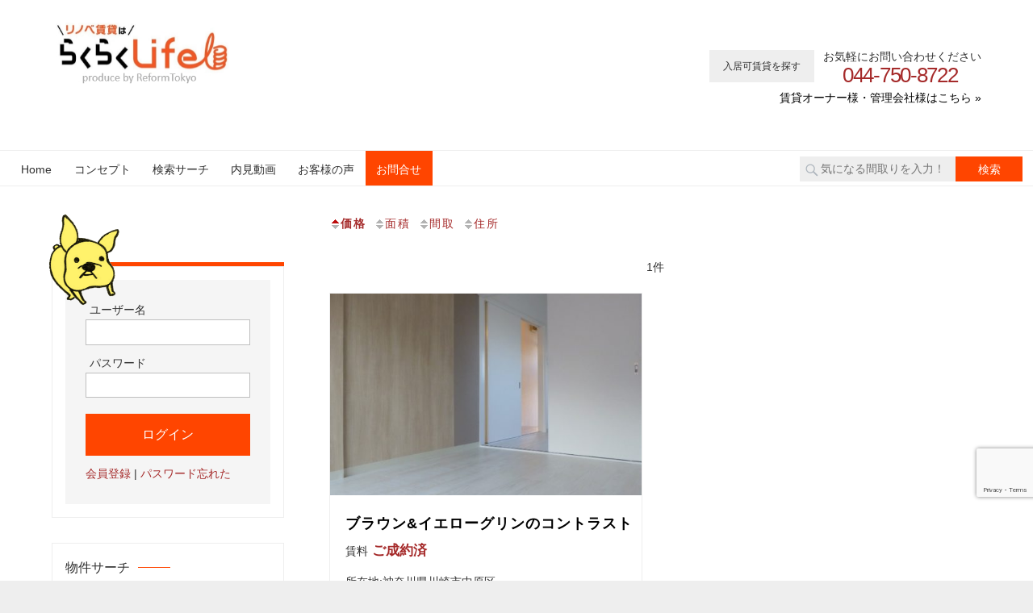

--- FILE ---
content_type: text/html; charset=UTF-8
request_url: https://motosumi-goodrenovation.com/bukken_tag/%E3%83%AA%E3%83%8E%E3%83%99%E3%83%BC%E3%82%B7%E3%83%A7%E3%83%B3%E8%B3%83%E8%B2%B8/
body_size: 15395
content:
<!DOCTYPE html>
<html dir="ltr" lang="ja">
<head>
<script async src="https://www.googletagmanager.com/gtag/js?id=UA-69213351-6"></script>
<script>
  window.dataLayer = window.dataLayer || [];
  function gtag(){dataLayer.push(arguments);}
  gtag('js', new Date());
  gtag('config', 'UA-69213351-6');
</script>
<!-- Global site tag (gtag.js) - Google Analytics -->
<meta charset="UTF-8">
<meta name="viewport" content="width=device-width, initial-scale=1">
<link rel="shortcut icon" href="https://motosumi-goodrenovation.com/images/favicon.ico" />
<link rel="apple-touch-icon" sizes="180x180" href="https://motosumi-goodrenovation.com/images/apple-touch-icon-180x180.png">
<meta name="format-detection" content="telephone=no">
<link rel="profile" href="http://gmpg.org/xfn/11">
<link rel="pingback" href="https://motosumi-goodrenovation.com/wp/xmlrpc.php">
<link rel="stylesheet" href="https://motosumi-goodrenovation.com/wp/wp-content/themes/ctive/css/or-style.css">
<link rel="stylesheet" href="https://motosumi-goodrenovation.com/wp/wp-content/themes/ctive/css/swiper.min.css">





<style>
/* Footer SNS iink */

.sns_link ul{display: inline-block;}
.sns_link li{float: left;list-style-type: none;	padding: 0 4px;}
.sns_link li a{display: block;}

</style>
<script src="https://motosumi-goodrenovation.com/wp/wp-content/themes/ctive/assets/js/jquery-3.3.1.min.js"></script>	
<script type="text/javascript">
jQuery(function($) {
  
var nav    = $('#main-navigation'),
    offset = nav.offset();
  
$(window).scroll(function () {
  if($(window).scrollTop() > offset.top) {
    nav.addClass('fixed');
  } else {
    nav.removeClass('fixed');
  }
});
  
});
</script>
<title>タグ：リノベーション賃貸  - リノベ賃貸はらくらくLife</title>

		<!-- All in One SEO 4.9.1.1 - aioseo.com -->
	<link rel="canonical" href="https://motosumi-goodrenovation.com/bukken_tag/%E3%83%AA%E3%83%8E%E3%83%99%E3%83%BC%E3%82%B7%E3%83%A7%E3%83%B3%E8%B3%83%E8%B2%B8/" />
	<meta name="generator" content="All in One SEO (AIOSEO) 4.9.1.1" />
		<script type="application/ld+json" class="aioseo-schema">
			{"@context":"https:\/\/schema.org","@graph":[{"@type":"BreadcrumbList","@id":"https:\/\/motosumi-goodrenovation.com\/bukken_tag\/%E3%83%AA%E3%83%8E%E3%83%99%E3%83%BC%E3%82%B7%E3%83%A7%E3%83%B3%E8%B3%83%E8%B2%B8\/#breadcrumblist","itemListElement":[{"@type":"ListItem","@id":"https:\/\/motosumi-goodrenovation.com#listItem","position":1,"name":"Home"}]},{"@type":"Organization","@id":"https:\/\/motosumi-goodrenovation.com\/#organization","name":"\u30ea\u30ce\u30d9\u8cc3\u8cb8\u306f\u3089\u304f\u3089\u304fLife","description":"\u5143\u4f4f\u5409\u8fd1\u90ca\u306e\u30ea\u30ce\u30d9\u30fc\u30b7\u30e7\u30f3\u3055\u308c\u305f\u304a\u90e8\u5c4b\u3092\u7db2\u7f85\u3057\u305f\u304a\u90e8\u5c4b\u63a2\u3057\u30b5\u30a4\u30c8","url":"https:\/\/motosumi-goodrenovation.com\/","logo":{"@type":"ImageObject","url":"https:\/\/motosumi-goodrenovation.com\/wp\/wp-content\/uploads\/49c27b04ea3fe5bcd5ca501d5c251bcc.jpg","@id":"https:\/\/motosumi-goodrenovation.com\/bukken_tag\/%E3%83%AA%E3%83%8E%E3%83%99%E3%83%BC%E3%82%B7%E3%83%A7%E3%83%B3%E8%B3%83%E8%B2%B8\/#organizationLogo","width":314,"height":108,"caption":"\u30ea\u30ce\u30d9\u30fc\u30b7\u30e7\u30f3\u8cc3\u8cb8 \u3089\u304f\u3089\u304f\u30e9\u30a4\u30d5 \u753b\u50cf"},"image":{"@id":"https:\/\/motosumi-goodrenovation.com\/bukken_tag\/%E3%83%AA%E3%83%8E%E3%83%99%E3%83%BC%E3%82%B7%E3%83%A7%E3%83%B3%E8%B3%83%E8%B2%B8\/#organizationLogo"}},{"@type":"WebPage","@id":"https:\/\/motosumi-goodrenovation.com\/bukken_tag\/%E3%83%AA%E3%83%8E%E3%83%99%E3%83%BC%E3%82%B7%E3%83%A7%E3%83%B3%E8%B3%83%E8%B2%B8\/#webpage","url":"https:\/\/motosumi-goodrenovation.com\/bukken_tag\/%E3%83%AA%E3%83%8E%E3%83%99%E3%83%BC%E3%82%B7%E3%83%A7%E3%83%B3%E8%B3%83%E8%B2%B8\/","inLanguage":"ja","isPartOf":{"@id":"https:\/\/motosumi-goodrenovation.com\/#website"},"breadcrumb":{"@id":"https:\/\/motosumi-goodrenovation.com\/bukken_tag\/%E3%83%AA%E3%83%8E%E3%83%99%E3%83%BC%E3%82%B7%E3%83%A7%E3%83%B3%E8%B3%83%E8%B2%B8\/#breadcrumblist"}},{"@type":"WebSite","@id":"https:\/\/motosumi-goodrenovation.com\/#website","url":"https:\/\/motosumi-goodrenovation.com\/","name":"\u30ea\u30ce\u30d9\u8cc3\u8cb8\u306f\u3089\u304f\u3089\u304fLife","description":"\u5143\u4f4f\u5409\u8fd1\u90ca\u306e\u30ea\u30ce\u30d9\u30fc\u30b7\u30e7\u30f3\u3055\u308c\u305f\u304a\u90e8\u5c4b\u3092\u7db2\u7f85\u3057\u305f\u304a\u90e8\u5c4b\u63a2\u3057\u30b5\u30a4\u30c8","inLanguage":"ja","publisher":{"@id":"https:\/\/motosumi-goodrenovation.com\/#organization"}}]}
		</script>
		<!-- All in One SEO -->

<link rel="alternate" type="application/rss+xml" title="リノベ賃貸はらくらくLife &raquo; フィード" href="https://motosumi-goodrenovation.com/feed/" />
<link rel="alternate" type="application/rss+xml" title="リノベ賃貸はらくらくLife &raquo; コメントフィード" href="https://motosumi-goodrenovation.com/comments/feed/" />
<style id='wp-img-auto-sizes-contain-inline-css' type='text/css'>
img:is([sizes=auto i],[sizes^="auto," i]){contain-intrinsic-size:3000px 1500px}
/*# sourceURL=wp-img-auto-sizes-contain-inline-css */
</style>
<link rel='stylesheet' id='dashicons-css' href='https://motosumi-goodrenovation.com/wp/wp-includes/css/dashicons.min.css?ver=6.9' type='text/css' media='all' />
<link rel='stylesheet' id='thickbox-css' href='https://motosumi-goodrenovation.com/wp/wp-includes/js/thickbox/thickbox.css?ver=6.9' type='text/css' media='all' />
<style id='wp-block-library-inline-css' type='text/css'>
:root{--wp-block-synced-color:#7a00df;--wp-block-synced-color--rgb:122,0,223;--wp-bound-block-color:var(--wp-block-synced-color);--wp-editor-canvas-background:#ddd;--wp-admin-theme-color:#007cba;--wp-admin-theme-color--rgb:0,124,186;--wp-admin-theme-color-darker-10:#006ba1;--wp-admin-theme-color-darker-10--rgb:0,107,160.5;--wp-admin-theme-color-darker-20:#005a87;--wp-admin-theme-color-darker-20--rgb:0,90,135;--wp-admin-border-width-focus:2px}@media (min-resolution:192dpi){:root{--wp-admin-border-width-focus:1.5px}}.wp-element-button{cursor:pointer}:root .has-very-light-gray-background-color{background-color:#eee}:root .has-very-dark-gray-background-color{background-color:#313131}:root .has-very-light-gray-color{color:#eee}:root .has-very-dark-gray-color{color:#313131}:root .has-vivid-green-cyan-to-vivid-cyan-blue-gradient-background{background:linear-gradient(135deg,#00d084,#0693e3)}:root .has-purple-crush-gradient-background{background:linear-gradient(135deg,#34e2e4,#4721fb 50%,#ab1dfe)}:root .has-hazy-dawn-gradient-background{background:linear-gradient(135deg,#faaca8,#dad0ec)}:root .has-subdued-olive-gradient-background{background:linear-gradient(135deg,#fafae1,#67a671)}:root .has-atomic-cream-gradient-background{background:linear-gradient(135deg,#fdd79a,#004a59)}:root .has-nightshade-gradient-background{background:linear-gradient(135deg,#330968,#31cdcf)}:root .has-midnight-gradient-background{background:linear-gradient(135deg,#020381,#2874fc)}:root{--wp--preset--font-size--normal:16px;--wp--preset--font-size--huge:42px}.has-regular-font-size{font-size:1em}.has-larger-font-size{font-size:2.625em}.has-normal-font-size{font-size:var(--wp--preset--font-size--normal)}.has-huge-font-size{font-size:var(--wp--preset--font-size--huge)}.has-text-align-center{text-align:center}.has-text-align-left{text-align:left}.has-text-align-right{text-align:right}.has-fit-text{white-space:nowrap!important}#end-resizable-editor-section{display:none}.aligncenter{clear:both}.items-justified-left{justify-content:flex-start}.items-justified-center{justify-content:center}.items-justified-right{justify-content:flex-end}.items-justified-space-between{justify-content:space-between}.screen-reader-text{border:0;clip-path:inset(50%);height:1px;margin:-1px;overflow:hidden;padding:0;position:absolute;width:1px;word-wrap:normal!important}.screen-reader-text:focus{background-color:#ddd;clip-path:none;color:#444;display:block;font-size:1em;height:auto;left:5px;line-height:normal;padding:15px 23px 14px;text-decoration:none;top:5px;width:auto;z-index:100000}html :where(.has-border-color){border-style:solid}html :where([style*=border-top-color]){border-top-style:solid}html :where([style*=border-right-color]){border-right-style:solid}html :where([style*=border-bottom-color]){border-bottom-style:solid}html :where([style*=border-left-color]){border-left-style:solid}html :where([style*=border-width]){border-style:solid}html :where([style*=border-top-width]){border-top-style:solid}html :where([style*=border-right-width]){border-right-style:solid}html :where([style*=border-bottom-width]){border-bottom-style:solid}html :where([style*=border-left-width]){border-left-style:solid}html :where(img[class*=wp-image-]){height:auto;max-width:100%}:where(figure){margin:0 0 1em}html :where(.is-position-sticky){--wp-admin--admin-bar--position-offset:var(--wp-admin--admin-bar--height,0px)}@media screen and (max-width:600px){html :where(.is-position-sticky){--wp-admin--admin-bar--position-offset:0px}}

/*# sourceURL=wp-block-library-inline-css */
</style><style id='global-styles-inline-css' type='text/css'>
:root{--wp--preset--aspect-ratio--square: 1;--wp--preset--aspect-ratio--4-3: 4/3;--wp--preset--aspect-ratio--3-4: 3/4;--wp--preset--aspect-ratio--3-2: 3/2;--wp--preset--aspect-ratio--2-3: 2/3;--wp--preset--aspect-ratio--16-9: 16/9;--wp--preset--aspect-ratio--9-16: 9/16;--wp--preset--color--black: #000000;--wp--preset--color--cyan-bluish-gray: #abb8c3;--wp--preset--color--white: #ffffff;--wp--preset--color--pale-pink: #f78da7;--wp--preset--color--vivid-red: #cf2e2e;--wp--preset--color--luminous-vivid-orange: #ff6900;--wp--preset--color--luminous-vivid-amber: #fcb900;--wp--preset--color--light-green-cyan: #7bdcb5;--wp--preset--color--vivid-green-cyan: #00d084;--wp--preset--color--pale-cyan-blue: #8ed1fc;--wp--preset--color--vivid-cyan-blue: #0693e3;--wp--preset--color--vivid-purple: #9b51e0;--wp--preset--gradient--vivid-cyan-blue-to-vivid-purple: linear-gradient(135deg,rgb(6,147,227) 0%,rgb(155,81,224) 100%);--wp--preset--gradient--light-green-cyan-to-vivid-green-cyan: linear-gradient(135deg,rgb(122,220,180) 0%,rgb(0,208,130) 100%);--wp--preset--gradient--luminous-vivid-amber-to-luminous-vivid-orange: linear-gradient(135deg,rgb(252,185,0) 0%,rgb(255,105,0) 100%);--wp--preset--gradient--luminous-vivid-orange-to-vivid-red: linear-gradient(135deg,rgb(255,105,0) 0%,rgb(207,46,46) 100%);--wp--preset--gradient--very-light-gray-to-cyan-bluish-gray: linear-gradient(135deg,rgb(238,238,238) 0%,rgb(169,184,195) 100%);--wp--preset--gradient--cool-to-warm-spectrum: linear-gradient(135deg,rgb(74,234,220) 0%,rgb(151,120,209) 20%,rgb(207,42,186) 40%,rgb(238,44,130) 60%,rgb(251,105,98) 80%,rgb(254,248,76) 100%);--wp--preset--gradient--blush-light-purple: linear-gradient(135deg,rgb(255,206,236) 0%,rgb(152,150,240) 100%);--wp--preset--gradient--blush-bordeaux: linear-gradient(135deg,rgb(254,205,165) 0%,rgb(254,45,45) 50%,rgb(107,0,62) 100%);--wp--preset--gradient--luminous-dusk: linear-gradient(135deg,rgb(255,203,112) 0%,rgb(199,81,192) 50%,rgb(65,88,208) 100%);--wp--preset--gradient--pale-ocean: linear-gradient(135deg,rgb(255,245,203) 0%,rgb(182,227,212) 50%,rgb(51,167,181) 100%);--wp--preset--gradient--electric-grass: linear-gradient(135deg,rgb(202,248,128) 0%,rgb(113,206,126) 100%);--wp--preset--gradient--midnight: linear-gradient(135deg,rgb(2,3,129) 0%,rgb(40,116,252) 100%);--wp--preset--font-size--small: 13px;--wp--preset--font-size--medium: 20px;--wp--preset--font-size--large: 36px;--wp--preset--font-size--x-large: 42px;--wp--preset--spacing--20: 0.44rem;--wp--preset--spacing--30: 0.67rem;--wp--preset--spacing--40: 1rem;--wp--preset--spacing--50: 1.5rem;--wp--preset--spacing--60: 2.25rem;--wp--preset--spacing--70: 3.38rem;--wp--preset--spacing--80: 5.06rem;--wp--preset--shadow--natural: 6px 6px 9px rgba(0, 0, 0, 0.2);--wp--preset--shadow--deep: 12px 12px 50px rgba(0, 0, 0, 0.4);--wp--preset--shadow--sharp: 6px 6px 0px rgba(0, 0, 0, 0.2);--wp--preset--shadow--outlined: 6px 6px 0px -3px rgb(255, 255, 255), 6px 6px rgb(0, 0, 0);--wp--preset--shadow--crisp: 6px 6px 0px rgb(0, 0, 0);}:where(.is-layout-flex){gap: 0.5em;}:where(.is-layout-grid){gap: 0.5em;}body .is-layout-flex{display: flex;}.is-layout-flex{flex-wrap: wrap;align-items: center;}.is-layout-flex > :is(*, div){margin: 0;}body .is-layout-grid{display: grid;}.is-layout-grid > :is(*, div){margin: 0;}:where(.wp-block-columns.is-layout-flex){gap: 2em;}:where(.wp-block-columns.is-layout-grid){gap: 2em;}:where(.wp-block-post-template.is-layout-flex){gap: 1.25em;}:where(.wp-block-post-template.is-layout-grid){gap: 1.25em;}.has-black-color{color: var(--wp--preset--color--black) !important;}.has-cyan-bluish-gray-color{color: var(--wp--preset--color--cyan-bluish-gray) !important;}.has-white-color{color: var(--wp--preset--color--white) !important;}.has-pale-pink-color{color: var(--wp--preset--color--pale-pink) !important;}.has-vivid-red-color{color: var(--wp--preset--color--vivid-red) !important;}.has-luminous-vivid-orange-color{color: var(--wp--preset--color--luminous-vivid-orange) !important;}.has-luminous-vivid-amber-color{color: var(--wp--preset--color--luminous-vivid-amber) !important;}.has-light-green-cyan-color{color: var(--wp--preset--color--light-green-cyan) !important;}.has-vivid-green-cyan-color{color: var(--wp--preset--color--vivid-green-cyan) !important;}.has-pale-cyan-blue-color{color: var(--wp--preset--color--pale-cyan-blue) !important;}.has-vivid-cyan-blue-color{color: var(--wp--preset--color--vivid-cyan-blue) !important;}.has-vivid-purple-color{color: var(--wp--preset--color--vivid-purple) !important;}.has-black-background-color{background-color: var(--wp--preset--color--black) !important;}.has-cyan-bluish-gray-background-color{background-color: var(--wp--preset--color--cyan-bluish-gray) !important;}.has-white-background-color{background-color: var(--wp--preset--color--white) !important;}.has-pale-pink-background-color{background-color: var(--wp--preset--color--pale-pink) !important;}.has-vivid-red-background-color{background-color: var(--wp--preset--color--vivid-red) !important;}.has-luminous-vivid-orange-background-color{background-color: var(--wp--preset--color--luminous-vivid-orange) !important;}.has-luminous-vivid-amber-background-color{background-color: var(--wp--preset--color--luminous-vivid-amber) !important;}.has-light-green-cyan-background-color{background-color: var(--wp--preset--color--light-green-cyan) !important;}.has-vivid-green-cyan-background-color{background-color: var(--wp--preset--color--vivid-green-cyan) !important;}.has-pale-cyan-blue-background-color{background-color: var(--wp--preset--color--pale-cyan-blue) !important;}.has-vivid-cyan-blue-background-color{background-color: var(--wp--preset--color--vivid-cyan-blue) !important;}.has-vivid-purple-background-color{background-color: var(--wp--preset--color--vivid-purple) !important;}.has-black-border-color{border-color: var(--wp--preset--color--black) !important;}.has-cyan-bluish-gray-border-color{border-color: var(--wp--preset--color--cyan-bluish-gray) !important;}.has-white-border-color{border-color: var(--wp--preset--color--white) !important;}.has-pale-pink-border-color{border-color: var(--wp--preset--color--pale-pink) !important;}.has-vivid-red-border-color{border-color: var(--wp--preset--color--vivid-red) !important;}.has-luminous-vivid-orange-border-color{border-color: var(--wp--preset--color--luminous-vivid-orange) !important;}.has-luminous-vivid-amber-border-color{border-color: var(--wp--preset--color--luminous-vivid-amber) !important;}.has-light-green-cyan-border-color{border-color: var(--wp--preset--color--light-green-cyan) !important;}.has-vivid-green-cyan-border-color{border-color: var(--wp--preset--color--vivid-green-cyan) !important;}.has-pale-cyan-blue-border-color{border-color: var(--wp--preset--color--pale-cyan-blue) !important;}.has-vivid-cyan-blue-border-color{border-color: var(--wp--preset--color--vivid-cyan-blue) !important;}.has-vivid-purple-border-color{border-color: var(--wp--preset--color--vivid-purple) !important;}.has-vivid-cyan-blue-to-vivid-purple-gradient-background{background: var(--wp--preset--gradient--vivid-cyan-blue-to-vivid-purple) !important;}.has-light-green-cyan-to-vivid-green-cyan-gradient-background{background: var(--wp--preset--gradient--light-green-cyan-to-vivid-green-cyan) !important;}.has-luminous-vivid-amber-to-luminous-vivid-orange-gradient-background{background: var(--wp--preset--gradient--luminous-vivid-amber-to-luminous-vivid-orange) !important;}.has-luminous-vivid-orange-to-vivid-red-gradient-background{background: var(--wp--preset--gradient--luminous-vivid-orange-to-vivid-red) !important;}.has-very-light-gray-to-cyan-bluish-gray-gradient-background{background: var(--wp--preset--gradient--very-light-gray-to-cyan-bluish-gray) !important;}.has-cool-to-warm-spectrum-gradient-background{background: var(--wp--preset--gradient--cool-to-warm-spectrum) !important;}.has-blush-light-purple-gradient-background{background: var(--wp--preset--gradient--blush-light-purple) !important;}.has-blush-bordeaux-gradient-background{background: var(--wp--preset--gradient--blush-bordeaux) !important;}.has-luminous-dusk-gradient-background{background: var(--wp--preset--gradient--luminous-dusk) !important;}.has-pale-ocean-gradient-background{background: var(--wp--preset--gradient--pale-ocean) !important;}.has-electric-grass-gradient-background{background: var(--wp--preset--gradient--electric-grass) !important;}.has-midnight-gradient-background{background: var(--wp--preset--gradient--midnight) !important;}.has-small-font-size{font-size: var(--wp--preset--font-size--small) !important;}.has-medium-font-size{font-size: var(--wp--preset--font-size--medium) !important;}.has-large-font-size{font-size: var(--wp--preset--font-size--large) !important;}.has-x-large-font-size{font-size: var(--wp--preset--font-size--x-large) !important;}
/*# sourceURL=global-styles-inline-css */
</style>

<style id='classic-theme-styles-inline-css' type='text/css'>
/*! This file is auto-generated */
.wp-block-button__link{color:#fff;background-color:#32373c;border-radius:9999px;box-shadow:none;text-decoration:none;padding:calc(.667em + 2px) calc(1.333em + 2px);font-size:1.125em}.wp-block-file__button{background:#32373c;color:#fff;text-decoration:none}
/*# sourceURL=/wp-includes/css/classic-themes.min.css */
</style>
<link rel='stylesheet' id='contact-form-7-css' href='https://motosumi-goodrenovation.com/wp/wp-content/plugins/contact-form-7/includes/css/styles.css?ver=6.1.4' type='text/css' media='all' />
<link rel='stylesheet' id='jquery-smooth-scroll-css' href='https://motosumi-goodrenovation.com/wp/wp-content/plugins/jquery-smooth-scroll/css/style.css?ver=6.9' type='text/css' media='all' />
<link rel='stylesheet' id='parent-style-css' href='https://motosumi-goodrenovation.com/wp/wp-content/themes/ctive/style.css?ver=6.9' type='text/css' media='all' />
<link rel='stylesheet' id='child-style-css' href='https://motosumi-goodrenovation.com/wp/wp-content/themes/ctive-child/style.css?ver=6.9' type='text/css' media='all' />
<link rel='stylesheet' id='kogmagazine-stylesheet-css' href='https://motosumi-goodrenovation.com/wp/wp-content/themes/ctive-child/style.css?ver=6.9' type='text/css' media='all' />
<style id='kogmagazine-stylesheet-inline-css' type='text/css'>
.site-title, .site-description { position: absolute; clip: rect(1px, 1px, 1px, 1px); width: 1px; height: 1px; overflow: hidden; }
/*# sourceURL=kogmagazine-stylesheet-inline-css */
</style>
<link rel='stylesheet' id='genericons-css' href='https://motosumi-goodrenovation.com/wp/wp-content/themes/ctive/assets/genericons/genericons.css?ver=3.4.1' type='text/css' media='all' />
<link rel='stylesheet' id='kogmagazine-slider-css' href='https://motosumi-goodrenovation.com/wp/wp-content/themes/ctive/assets/css/flexslider.css?ver=20170421' type='text/css' media='all' />
<link rel='stylesheet' id='fancybox-css' href='https://motosumi-goodrenovation.com/wp/wp-content/plugins/easy-fancybox/fancybox/1.5.4/jquery.fancybox.min.css?ver=6.9' type='text/css' media='screen' />
<link rel='stylesheet' id='wp-pagenavi-css' href='https://motosumi-goodrenovation.com/wp/wp-content/plugins/wp-pagenavi/pagenavi-css.css?ver=2.70' type='text/css' media='all' />
<script type="text/javascript" src="https://motosumi-goodrenovation.com/wp/wp-includes/js/jquery/jquery.min.js?ver=3.7.1" id="jquery-core-js"></script>
<script type="text/javascript" src="https://motosumi-goodrenovation.com/wp/wp-includes/js/jquery/jquery-migrate.min.js?ver=3.4.1" id="jquery-migrate-js"></script>
<script type="text/javascript" src="https://motosumi-goodrenovation.com/wp/wp-includes/js/imagesloaded.min.js?ver=6.9" id="fudou_imagesloaded-js"></script>
<script type="text/javascript" id="kogmagazine-jquery-navigation-js-extra">
/* <![CDATA[ */
var kogmagazine_menu_title = "MENU";
//# sourceURL=kogmagazine-jquery-navigation-js-extra
/* ]]> */
</script>
<script type="text/javascript" src="https://motosumi-goodrenovation.com/wp/wp-content/themes/ctive/assets/js/navigation.js?ver=20160719" id="kogmagazine-jquery-navigation-js"></script>
<script type="text/javascript" src="https://motosumi-goodrenovation.com/wp/wp-content/themes/ctive/assets/js/jquery.flexslider-min.js?ver=2.6.0" id="jquery-flexslider-js"></script>
<script type="text/javascript" id="kogmagazine-slider-js-extra">
/* <![CDATA[ */
var kogmagazine_slider_params = {"animation":"slide","speed":"7000"};
//# sourceURL=kogmagazine-slider-js-extra
/* ]]> */
</script>
<script type="text/javascript" src="https://motosumi-goodrenovation.com/wp/wp-content/themes/ctive/assets/js/slider.js?ver=20170421" id="kogmagazine-slider-js"></script>
<script type="text/javascript" src="https://motosumi-goodrenovation.com/wp/wp-content/plugins/fudou/js/util.min.js?ver=6.9" id="util-js"></script>
<link rel="https://api.w.org/" href="https://motosumi-goodrenovation.com/wp-json/" />
<!-- Fudousan Plugin Ver.6.8.0 -->
<link rel="icon" href="data:,">
<link rel="icon" href="https://motosumi-goodrenovation.com/wp/wp-content/uploads/cropped-favicon-32x32.png" sizes="32x32" />
<link rel="icon" href="https://motosumi-goodrenovation.com/wp/wp-content/uploads/cropped-favicon-192x192.png" sizes="192x192" />
<link rel="apple-touch-icon" href="https://motosumi-goodrenovation.com/wp/wp-content/uploads/cropped-favicon-180x180.png" />
<meta name="msapplication-TileImage" content="https://motosumi-goodrenovation.com/wp/wp-content/uploads/cropped-favicon-270x270.png" />
</head>

<body class="archive archive-fudo wp-custom-logo wp-theme-ctive wp-child-theme-ctive-child ctive sidebar-left post-layout-two-columns post-layout-columns">
	<div id="page-waku">
		
	<div id="page-heads">
		<header id="masthead" class="site-header clearfix" role="banner">

			<div class="header-main container clearfix">

				<div id="logo" class="site-branding clearfix">
						
<a href="https://motosumi-goodrenovation.com/" class="custom-logo-link" rel="home"><img width="314" height="108" src="https://motosumi-goodrenovation.com/wp/wp-content/uploads/49c27b04ea3fe5bcd5ca501d5c251bcc.jpg" class="custom-logo" alt="リノベーション賃貸 らくらくライフ 画像" decoding="async" /></a>					
			<p class="site-title"><a href="https://motosumi-goodrenovation.com/" rel="home">リノベ賃貸はらくらくLife</a></p>

							
			<p class="site-description">元住吉近郊のリノベーションされたお部屋を網羅したお部屋探しサイト</p>

		
				</div><!-- .site-branding -->
<div class="header-widgets clearfix">

					<div id="custom_html-2" class="widget_text header-widget widget_custom_html"><div class="textwidget custom-html-widget"><div id="custom_html-2" class="widget_text header-widget widget_custom_html"><div class="textwidget custom-html-widget"><div id="commonCnt">
<ul>
<li id="inquiry" class="bb"><a href="https://motosumi-goodrenovation.com/bukken_tag/akiari/">入居可賃貸を探す</a></li>
<li class="pc_only02" id="request"><a href="/contact/">問い合わせる</a></li>
<li><p>お気軽にお問い合わせください<br>
	<img src="https://motosumi-goodrenovation.com/wp/images/top/tel.png" width="20" alt="TEL"> <span class="pc-call">044-750-8722</span><span class="mobile-call"><a href="tel:0447508722">044-750-8722</a></span></p></li>
</ul>
</div>
<p class="for_owner textr"><a href="https://reform-tokyo.jp/rakuraku-life/#key_slide" target="_blank">賃貸オーナー様・管理会社様はこちら &raquo;</a></p>	

</div></div></div></div>
				</div><!-- .header-widgets -->
	
</div>
<!-- .header-main -->
		
		</header><!-- #masthead -->
		</div>
						
	<div id="main-navigation-wrap" class="primary-navigation-wrap">


				<nav id="main-navigation" class="primary-navigation navigation container clearfix" role="navigation">
					<ul id="menu-menu01" class="main-navigation-menu"><li id="menu-item-52" class="menu-item menu-item-type-custom menu-item-object-custom menu-item-home menu-item-52"><a href="https://motosumi-goodrenovation.com/">Home</a></li>
<li id="menu-item-47" class="menu-item menu-item-type-post_type menu-item-object-page menu-item-47"><a href="https://motosumi-goodrenovation.com/consept/">コンセプト</a></li>
<li id="menu-item-339" class="menu-item menu-item-type-post_type menu-item-object-page menu-item-339"><a href="https://motosumi-goodrenovation.com/search/">検索サーチ</a></li>
<li id="menu-item-51" class="menu-item menu-item-type-taxonomy menu-item-object-category menu-item-51"><a href="https://motosumi-goodrenovation.com/information/">内見動画</a></li>
<li id="menu-item-11071" class="menu-item menu-item-type-taxonomy menu-item-object-category menu-item-11071"><a href="https://motosumi-goodrenovation.com/blog/voice/">お客様の声</a></li>
<li id="menu-item-46" class="menu-item menu-item-type-post_type menu-item-object-page menu-item-46"><a href="https://motosumi-goodrenovation.com/contact/">お問合せ</a></li>
</ul>					<form role="search" method="get" class="search-form" action="https://motosumi-goodrenovation.com">
			<label>
				<span class="screen-reader-text">検索:</span>
				<input type="search" class="search-field" placeholder="気になる間取りを入力！" value="" name="s">
			</label>
			<input type="hidden" value="search" name="bukken">
			<input type="submit" class="search-submit" value="検索">
		</form>
				</nav><!-- #main-navigation -->

			</div>
<div id="page" class="hfeed site">
<div id="content" class="site-content container clearfix">

<!-- <div class="mov_tab_member"> -->
<!-- </div> -->
	<div id="primary" class="content-area">

		<main id="main" class="site-main" role="main">
			
			


			<div id="nav-above1" class="navigation hentry"><div class="nav-previous"><b><a class="kak" href="https://motosumi-goodrenovation.com/?bukken_tag=%e3%83%aa%e3%83%8e%e3%83%99%e3%83%bc%e3%82%b7%e3%83%a7%e3%83%b3%e8%b3%83%e8%b2%b8&amp;so=kak&amp;ord=d"><img src="https://motosumi-goodrenovation.com/wp/wp-content/plugins/fudou/img/sortbtms_asc.png" border="0" align="absmiddle">価格</a></b> <a class="tam" href="https://motosumi-goodrenovation.com/?bukken_tag=%e3%83%aa%e3%83%8e%e3%83%99%e3%83%bc%e3%82%b7%e3%83%a7%e3%83%b3%e8%b3%83%e8%b2%b8&amp;so=tam&amp;ord="><img src="https://motosumi-goodrenovation.com/wp/wp-content/plugins/fudou/img/sortbtms_.png" border="0" align="absmiddle">面積</a> <a class="mad" href="https://motosumi-goodrenovation.com/?bukken_tag=%e3%83%aa%e3%83%8e%e3%83%99%e3%83%bc%e3%82%b7%e3%83%a7%e3%83%b3%e8%b3%83%e8%b2%b8&amp;so=mad&amp;ord="><img src="https://motosumi-goodrenovation.com/wp/wp-content/plugins/fudou/img/sortbtms_.png" border="0" align="absmiddle">間取</a> <a class="sho" href="https://motosumi-goodrenovation.com/?bukken_tag=%e3%83%aa%e3%83%8e%e3%83%99%e3%83%bc%e3%82%b7%e3%83%a7%e3%83%b3%e8%b3%83%e8%b2%b8&amp;so=sho&amp;ord="><img src="https://motosumi-goodrenovation.com/wp/wp-content/plugins/fudou/img/sortbtms_.png" border="0" align="absmiddle">住所</a> <a class="tac" href="https://motosumi-goodrenovation.com/?bukken_tag=%e3%83%aa%e3%83%8e%e3%83%99%e3%83%bc%e3%82%b7%e3%83%a7%e3%83%b3%e8%b3%83%e8%b2%b8&amp;so=tac&amp;ord="><img src="https://motosumi-goodrenovation.com/wp/wp-content/plugins/fudou/img/sortbtms_.png" border="0" align="absmiddle">築年月</a> </div><div class="nav-next">1件 </div></div><!-- #nav-above -->

			<div id="list_simplepage">
			<article class="hentry">
<!-- 1.9.7 -->
	<!-- 左ブロック --> 
	<div class="list_picsam">


		<!-- 画像 -->
		<div class="list_picsam_img"><a href="https://motosumi-goodrenovation.com/fudo/1318?bk=&amp;shu=&amp;mid=&amp;nor=" title="ブラウン&イエローグリンのコントラスト" rel="bookmark">
		<img class="box4image" src="https://motosumi-goodrenovation.com/wp/wp-content/uploads/7e02ebfb779c4e792192b668a77c1b86-1-500x350.jpg" alt="お問い合わせはページ下部のお問い合わせフォームからお待ちしてます！" title="お問い合わせはページ下部のお問い合わせフォームからお待ちしてます！" /></a>

		
				</div> <!-- #list_picsam_img -->
<span class="top_title">ブラウン&イエローグリンのコントラスト</span>
		<!-- 価格 -->
<div class="list_price rent">
<ul>
<li class="price-box">
賃料<span class="dpoint4">
	ご成約済							</span></li>
								



	
	
	</ul></div>

<div class="list_address">
所在地:神奈川県川崎市中原区</div>

						<div class="list_address_koutu">
交通:<span class="koutsurosen">ＪＲ南武線 武蔵新城駅</span>　	</div>
				
		
			<!-- 右ブロック -->   
	<div class="list_detail">
		<dl class="list_price rent">
			
			
			<!-- 物件情報 -->
		<dl class="list_price_others">

			
					</dl>


</div>
	</div>

<!-- end list_simple_box -->
 <br clear="all"></article>			</div><!-- .list_simplepage -->
 <br clear="all">	
			<div id="nav-above1" class="navigation hentry"><div class="nav-previous"><b><a class="kak" href="https://motosumi-goodrenovation.com/?bukken_tag=%e3%83%aa%e3%83%8e%e3%83%99%e3%83%bc%e3%82%b7%e3%83%a7%e3%83%b3%e8%b3%83%e8%b2%b8&amp;so=kak&amp;ord=d"><img src="https://motosumi-goodrenovation.com/wp/wp-content/plugins/fudou/img/sortbtms_asc.png" border="0" align="absmiddle">価格</a></b> <a class="tam" href="https://motosumi-goodrenovation.com/?bukken_tag=%e3%83%aa%e3%83%8e%e3%83%99%e3%83%bc%e3%82%b7%e3%83%a7%e3%83%b3%e8%b3%83%e8%b2%b8&amp;so=tam&amp;ord="><img src="https://motosumi-goodrenovation.com/wp/wp-content/plugins/fudou/img/sortbtms_.png" border="0" align="absmiddle">面積</a> <a class="mad" href="https://motosumi-goodrenovation.com/?bukken_tag=%e3%83%aa%e3%83%8e%e3%83%99%e3%83%bc%e3%82%b7%e3%83%a7%e3%83%b3%e8%b3%83%e8%b2%b8&amp;so=mad&amp;ord="><img src="https://motosumi-goodrenovation.com/wp/wp-content/plugins/fudou/img/sortbtms_.png" border="0" align="absmiddle">間取</a> <a class="sho" href="https://motosumi-goodrenovation.com/?bukken_tag=%e3%83%aa%e3%83%8e%e3%83%99%e3%83%bc%e3%82%b7%e3%83%a7%e3%83%b3%e8%b3%83%e8%b2%b8&amp;so=sho&amp;ord="><img src="https://motosumi-goodrenovation.com/wp/wp-content/plugins/fudou/img/sortbtms_.png" border="0" align="absmiddle">住所</a> <a class="tac" href="https://motosumi-goodrenovation.com/?bukken_tag=%e3%83%aa%e3%83%8e%e3%83%99%e3%83%bc%e3%82%b7%e3%83%a7%e3%83%b3%e8%b3%83%e8%b2%b8&amp;so=tac&amp;ord="><img src="https://motosumi-goodrenovation.com/wp/wp-content/plugins/fudou/img/sortbtms_.png" border="0" align="absmiddle">築年月</a> </div><div class="nav-next">1件 </div></div><!-- #nav-above -->
						
			<div class="single-body">
			<a style="display:block;" href="https://motosumi-goodrenovation.com/wp/wp-content/plugins/fudoukaiin/wp-login.php?action=register&KeepThis=true&TB_iframe=true&width=400&height=500"><img src="/wp/images/common/bnr_contact.jpg" alt="無料会員登録で新着リノベーション物件を受け取る"></a>
			</div>
		

		<br /><p style="text-align:right;" class="pageback"><a href="#" onClick="history.back(); return false;">前のページにもどる</a></p>



		</main><!-- .site-main -->


	</div><!-- .content-area -->

	<section id="secondary" class="sidebar widget-area clearfix" role="complementary">

		<aside id="fudo_kaiin-2" class="widget widget_fudo_kaiin clearfix">				
				<div class="kaiin_login">
					
					<form  name="loginform" id="loginform" method="post">
					<label for="user_login">ユーザー名</label>
					<input type="text" name="log" id="user_login" class="input" value="" size="10" required="required" /><br />
					<label for="password">パスワード</label>
					<input type="password" name="pwd" id="password" class="input" value="" size="10" required="required" /><br />
					<input type="text" name="mail" value="" size="10" style="display:none;" />

					
					
					<input type="hidden" name="redirect_to" value="/bukken_tag/%E3%83%AA%E3%83%8E%E3%83%99%E3%83%BC%E3%82%B7%E3%83%A7%E3%83%B3%E8%B3%83%E8%B2%B8/" />
					<input type="hidden" name="testcookie" value="1" />
					<input type="hidden" name="testco" value="1" />
					<input type="hidden" name="md" value="login" />
					<input type="submit" name="submit" value="ログイン" />
					<input type="hidden" name="fudou_userlogin_nonce" value="23f6d588a9" />

					</form>

					<div class="kaiin_register"><span class="kaiin_register"><a href="https://motosumi-goodrenovation.com/wp/wp-content/plugins/fudoukaiin/wp-login.php?action=register&KeepThis=true&TB_iframe=true&width=400&height=500"  class="thickbox" rel="nofollow">会員登録</a></span> | <span class="kaiin_lostpassword"><a href="https://motosumi-goodrenovation.com/wp/wp-content/plugins/fudoukaiin/wp-login.php?action=lostpassword&KeepThis=true&TB_iframe=true&width=400&height=350"  class="thickbox" rel="nofollow">パスワード忘れた</a></span></div>

				</div>
				</aside><!--  ver6.1.1 --><aside id="fudo_b_k-2" class="widget widget_fudo_b_k clearfix"><div class="widget-header"><h3 class="widget-title">物件サーチ</h3></div><style type="text/css">div.kakaku_b { display:none; }div.kakaku_c { display:none; }</style><script type="text/javascript">var madori_ar = new Array("0");var set_ar = new Array("0");</script><form method="get" id="searchitem" name="searchitem" action="https://motosumi-goodrenovation.com/" ><input type="hidden" name="bukken" value="jsearch" ><div class="jsearch_caution1">ご希望の種別を選択して下さい</div><div id="shubetsu" class="shubetsu"><select title="種別選択" name="shu" id="shu" onchange="SShu(this)"><option value="0">種別選択</option><option value="2">賃貸　全て</option><option value="3101">【賃貸居住】マンション</option><option value="3102">【賃貸居住】アパート</option><option value="3103">【賃貸居住】一戸建</option></select></div><div class="jsearch_caution2">以下ご希望の条件を選択して物件検索ボタンを押して下さい</div><div id="roseneki" class="roseneki"><span class="jsearch_roseneki">駅選択</span><br /><select title="路線選択" name="ros" id="ros" onchange="SEki(this)"><option value="0">路線選択</option></select><br /><select title="駅選択" name="eki" id="eki"><option value="0">駅選択</option></select></div><div id="chiiki" class="chiiki"><span class="jsearch_chiiki">市区選択</span><br /><select title="県選択" name="ken" id="ken" onchange="SSik(this)"><option value="0">県選択</option></select><br /><select title="市区選択" name="sik" id="sik"><option value="0">市区選択</option></select></div><div id="kakaku_c" class="kakaku_c"><span class="jsearch_kakaku">賃料</span><br /><select title="賃料選択 下限" name="kalc" id="kalc" class="half_size"><option value="0">下限なし</option><option value="3">3万円</option><option value="4">4万円</option><option value="5">5万円</option><option value="6">6万円</option><option value="7">7万円</option><option value="8">8万円</option><option value="9">9万円</option><option value="10">10万円</option><option value="11">11万円</option><option value="12">12万円</option><option value="13">13万円</option><option value="14">14万円</option><option value="15">15万円</option><option value="16">16万円</option><option value="17">17万円</option><option value="18">18万円</option><option value="19">19万円</option><option value="20">20万円</option><option value="30">30万円</option><option value="50">50万円</option><option value="100">100万円</option></select>～<select title="賃料選択 上限" name="kahc" id="kahc" class="half_size"><option value="3">3万円</option><option value="4">4万円</option><option value="5">5万円</option><option value="6">6万円</option><option value="7">7万円</option><option value="8">8万円</option><option value="9">9万円</option><option value="10">10万円</option><option value="11">11万円</option><option value="12">12万円</option><option value="13">13万円</option><option value="14">14万円</option><option value="15">15万円</option><option value="16">16万円</option><option value="17">17万円</option><option value="18">18万円</option><option value="19">19万円</option><option value="20">20万円</option><option value="30">30万円</option><option value="50">50万円</option><option value="100">100万円</option><option value="0" selected="selected">上限なし</option></select></div><div id="kakaku_b" class="kakaku_b"><span class="jsearch_kakaku">価格</span><br /><select title="価格選択 下限" name="kalb" id="kalb" class="half_size"><option value="0">下限なし</option><option value="300">300万円</option><option value="400">400万円</option><option value="500">500万円</option><option value="600">600万円</option><option value="700">700万円</option><option value="800">800万円</option><option value="900">900万円</option><option value="1000">1000万円</option><option value="1100">1100万円</option><option value="1200">1200万円</option><option value="1300">1300万円</option><option value="1400">1400万円</option><option value="1500">1500万円</option><option value="1600">1600万円</option><option value="1700">1700万円</option><option value="1800">1800万円</option><option value="1900">1900万円</option><option value="2000">2000万円</option><option value="3000">3000万円</option><option value="5000">5000万円</option><option value="7000">7000万円</option><option value="10000">1億円</option></select>～<select title="価格選択 上限" name="kahb" id="kahb" class="half_size"><option value="300">300万円</option><option value="400">400万円</option><option value="500">500万円</option><option value="600">600万円</option><option value="700">700万円</option><option value="800">800万円</option><option value="900">900万円</option><option value="1000">1000万円</option><option value="1100">1100万円</option><option value="1200">1200万円</option><option value="1300">1300万円</option><option value="1400">1400万円</option><option value="1500">1500万円</option><option value="1600">1600万円</option><option value="1700">1700万円</option><option value="1800">1800万円</option><option value="1900">1900万円</option><option value="2000">2000万円</option><option value="3000">3000万円</option><option value="5000">5000万円</option><option value="7000">7000万円</option><option value="10000">1億円</option><option value="0" selected="selected">上限なし</option></select></div><div id="hofun" class="hofun"><span class="jsearch_hofun">駅徒歩</span><br /><select title="駅徒歩選択" name="hof" id="hofn"><option value="0">指定なし</option><option value="1">1分以内</option><option value="3">3分以内</option><option value="5">5分以内</option><option value="10">10分以内</option><option value="15">15分以内</option></select></div><div id="madori_cb" class="madori_cb"></div><div id="chikunen" class="chikunen"><span class="jsearch_chikunen">築年数</span><br /><select title="築年数選択" name="tik" id="tik"><option value="0">指定なし</option><option value="1">1年以内</option><option value="3">3年以内</option><option value="5">5年以内</option><option value="10">10年以内</option><option value="15">15年以内</option><option value="20">20年以内</option></select></div><div id="memseki" class="memseki"><span class="jsearch_memseki">面積</span><br /><select title="面積選択 下限" name="mel" id="mel" class="half_size"><option value="0">下限なし</option><option value="10">10m&sup2;</option><option value="15">15m&sup2;</option><option value="20">20m&sup2;</option><option value="25">25m&sup2;</option><option value="30">30m&sup2;</option><option value="35">35m&sup2;</option><option value="40">40m&sup2;</option><option value="50">50m&sup2;</option><option value="60">60m&sup2;</option><option value="70">70m&sup2;</option><option value="80">80m&sup2;</option><option value="90">90m&sup2;</option><option value="100">100m&sup2;</option><option value="200">200m&sup2;</option><option value="300">300m&sup2;</option><option value="400">400m&sup2;</option><option value="500">500m&sup2;</option><option value="600">600m&sup2;</option><option value="700">700m&sup2;</option><option value="800">800m&sup2;</option><option value="900">900m&sup2;</option><option value="1000">1000m&sup2;</option></select>～<select title="面積選択 上限" name="meh" id="meh" class="half_size"><option value="10">10m&sup2;</option><option value="15">15m&sup2;</option><option value="20">20m&sup2;</option><option value="25">25m&sup2;</option><option value="30">30m&sup2;</option><option value="35">35m&sup2;</option><option value="40">40m&sup2;</option><option value="50">50m&sup2;</option><option value="60">60m&sup2;</option><option value="70">70m&sup2;</option><option value="80">80m&sup2;</option><option value="90">90m&sup2;</option><option value="100">100m&sup2;</option><option value="200">200m&sup2;</option><option value="300">300m&sup2;</option><option value="400">400m&sup2;</option><option value="500">500m&sup2;</option><option value="600">600m&sup2;</option><option value="700">700m&sup2;</option><option value="800">800m&sup2;</option><option value="900">900m&sup2;</option><option value="1000">1000m&sup2;</option><option value="0" selected="selected">上限なし</option></select></div><div id="setsubi_cb" class="setsubi_cb"></div><input type="submit" id="btn" value="物件検索" /></form></aside><script type="text/javascript">var getsite="https://motosumi-goodrenovation.com/wp/wp-content/plugins/fudou/json/";var r_view="0";var c_view="0";var kak_view="";var mad_view="";var set_view="";</script><script type="text/javascript" src="https://motosumi-goodrenovation.com/wp/wp-content/plugins/fudou/js/jsearch.min.js?ver=5.2.3"></script>		<script type="text/javascript">
			function jsearch_widget_after_js(){
							}
		</script>
		<!-- fudo_top_r v6.1.1 --><aside id="fudo_top_r-3" class="widget widget_fudo_top_r clearfix"><div class="widget-header"><h3 class="widget-title">PICK UP物件</h3></div><div id="boxfudo_top_r-3"><ul id="fudo_top_r-3_1" class="grid-content item_count3"><li class="fudo_top_r-3 box1 grid_count1"><a href="https://motosumi-goodrenovation.com/fudo/1298" ><img loading="lazy" class="box1image" src="https://motosumi-goodrenovation.com/wp/wp-content/uploads/15c35fde96d438b9a2657410fe7779c3-3-500x350.jpg" alt="針葉樹のお部屋へようこそ" title="針葉樹のお部屋へようこそ" width="500" height="350"></a><span class="top_title">針葉樹のお部屋へようこそ</span><br><span class="top_price">ご成約済　</span><br><span class="top_shozaichi">川崎市幸区</span><br><span class="top_kotsu">東急東横線元住吉駅</span><div class="top_r_footer"><span style="float:right;" class="box1low"><a href="https://motosumi-goodrenovation.com/fudo/1298" >→物件詳細</a></span></div></li><li class="fudo_top_r-3 box1 grid_count2"><a href="https://motosumi-goodrenovation.com/fudo/4026" ><img loading="lazy" class="box1image" src="https://motosumi-goodrenovation.com/wp/wp-content/uploads/IMG_2223-500x350.jpg" alt="ナチュラルデザインの3DK♪【リノベ賃貸  No.mg00051】" title="ナチュラルデザインの3DK♪【リノベ賃貸  No.mg00051】" width="500" height="350"></a><span class="top_title">ナチュラルデザインの3DK♪【リノベ賃貸  No.mg00051】</span><br><span class="top_price">ご成約済　</span> <span class="top_madori">3DK </span><br><span class="top_shozaichi">川崎市中原区</span><br><span class="top_kotsu">ＪＲ南武線武蔵中原駅</span><div class="top_r_footer"><span style="float:right;" class="box1low"><a href="https://motosumi-goodrenovation.com/fudo/4026" >→物件詳細</a></span></div></li><li class="fudo_top_r-3 box1 grid_count3"><a href="https://motosumi-goodrenovation.com/fudo/2102" ><img loading="lazy" class="box1image" src="https://motosumi-goodrenovation.com/wp/wp-content/uploads/1-24-500x350.jpg" alt="駅近！ウォークインクローゼット付きの1K♪【リノベ賃貸  No.mg00019】" title="駅近！ウォークインクローゼット付きの1K♪【リノベ賃貸  No.mg00019】" width="500" height="350"></a><span class="top_title">駅近！ウォークインクローゼット付きの1K♪【リノベ賃貸  No.mg00019】</span><br><span class="top_price">ご成約済　</span> <span class="top_madori">1K </span><br><span class="top_shozaichi">川崎市中原区</span><br><span class="top_kotsu">ＪＲ南武線武蔵中原駅</span><div class="top_r_footer"><span style="float:right;" class="box1low"><a href="https://motosumi-goodrenovation.com/fudo/2102" >→物件詳細</a></span></div></li></ul></div></aside><aside id="fudo_search-2" class="widget widget_fudo_search clearfix"><div class="widget-header"><h3 class="widget-title">物件検索</h3></div><form role="search" method="get" class="search-form" action="https://motosumi-goodrenovation.com/"><label>	<span class="screen-reader-text">物件検索(キーワード)</span></label><input type="search" class="search-field" placeholder="物件キーワード" title="物件キーワード" value="" name="s" /><input type="hidden" value="search" name="bukken" /><input type="submit" class="search-submit" value="検索" /></form></aside>
	</section><!-- #secondary -->

</div>
	</div><!-- #content -->

	<div id="footer" class="footer-wrap">

				<div id="page-top" style=""><a href="#">PAGE<br>TOP</a></div>
		<footer id="colophon" class="site-footer container clearfix" role="contentinfo">


<div class="footer-4"><div class="footwidg">
<h3 class="footer-widget-title">らくらくLife<br>リフォーム東京株式会社</h3>
神奈川県知事（2）第30314号<br>
〒211-0021<br>
神奈川県川崎市中原区<br>木月住吉町6-12-1F<br>
TEL.044-750-8722<br>
OPEN.9:00〜18:00（平日）<br>
<span style="color:#b3b3b3 ;">（公社）首都圏不動産公正取引協議会加盟<br>
（公社）全日本不動産協会神奈川県本部会員</span>
</div> <div class="f_banner pc_only"><a href="https://reform-tokyo.jp/rakuraku-life/#key_slide" target="_blank"><img src="/wp/images/common/f_banner.jpg" width="407" height="220" alt="賃貸オーナー様・管理会社様へ"/></a></div></div>		
<div class="footer-4"><div class="footwidg"><h3 class="footer-widget-title">Contents</h3><div class="menu-navis-container"><ul id="menu-navis" class="menu"><li id="menu-item-1196" class="menu-item menu-item-type-post_type menu-item-object-page menu-item-1196"><a href="http://motosumi-goodrenovation.com/consept">コンセプト</a></li>
<!--<li id="menu-item-1197" class="menu-item menu-item-type-post_type menu-item-object-page menu-item-1197"><a href="http://motosumi-goodrenovation.com/search2">売買検索サーチ</a></li>-->
<li id="menu-item-1198" class="menu-item menu-item-type-post_type menu-item-object-page menu-item-1198"><a href="http://motosumi-goodrenovation.com/search">検索サーチ</a></li>
<li id="menu-item-1198" class="menu-item menu-item-type-post_type menu-item-object-page menu-item-1198"><a href="https://motosumi-goodrenovation.com/information/">内見動画</a></li>
<li id="menu-item-1198" class="menu-item menu-item-type-post_type menu-item-object-page menu-item-1198"><a href="https://motosumi-goodrenovation.com/blog/voice/">お客様の声</a></li>
<li id="menu-item-1199" class="menu-item menu-item-type-post_type menu-item-object-page menu-item-1199"><a href="http://motosumi-goodrenovation.com/contact">お問合せ</a></li>
<li class="menu-item"><a href="https://motosumi-goodrenovation.com/policy/">プライバシーポリシー</a></li>
</ul></div></div></div>
<div class="footer-4"><div class="footwidg"><h3 class="footer-widget-title">賃貸エリアカテゴリ</h3><ul><li class="cat-item current-cat"><a href="https://motosumi-goodrenovation.com/?bukken=ken&amp;shu=2&amp;mid=13">東京都</a><ul class="children children2c children2c_13 children2c_13_fudo_r_c-2" id="children2c_13_fudo_r_c-2"><li class="cat-item"><a href="https://motosumi-goodrenovation.com/?bukken=shiku&amp;shu=2&amp;mid=13&amp;nor=112">世田谷区</a></li></ul></li><li class="cat-item current-cat"><a href="https://motosumi-goodrenovation.com/?bukken=ken&amp;shu=2&amp;mid=14">神奈川県</a><ul class="children children2c children2c_14 children2c_14_fudo_r_c-2" id="children2c_14_fudo_r_c-2"><li class="cat-item"><a href="https://motosumi-goodrenovation.com/?bukken=shiku&amp;shu=2&amp;mid=14&amp;nor=101">横浜市鶴見区</a></li><li class="cat-item"><a href="https://motosumi-goodrenovation.com/?bukken=shiku&amp;shu=2&amp;mid=14&amp;nor=117">横浜市青葉区</a></li><li class="cat-item"><a href="https://motosumi-goodrenovation.com/?bukken=shiku&amp;shu=2&amp;mid=14&amp;nor=131">川崎市川崎区</a></li><li class="cat-item"><a href="https://motosumi-goodrenovation.com/?bukken=shiku&amp;shu=2&amp;mid=14&amp;nor=132">川崎市幸区</a></li><li class="cat-item"><a href="https://motosumi-goodrenovation.com/?bukken=shiku&amp;shu=2&amp;mid=14&amp;nor=133">川崎市中原区</a></li><li class="cat-item"><a href="https://motosumi-goodrenovation.com/?bukken=shiku&amp;shu=2&amp;mid=14&amp;nor=134">川崎市高津区</a></li><li class="cat-item"><a href="https://motosumi-goodrenovation.com/?bukken=shiku&amp;shu=2&amp;mid=14&amp;nor=137">川崎市麻生区</a></li></ul></li></ul></div></div>
<div class="footer-4"><div class="footwidg">
		<div class="widget-magazine-posts-grid widget-magazine-posts clearfix">

			<h3 class="footer-widget-title"><a class="category-archive-link" href="https://motosumi-goodrenovation.com/information/" title="View all posts from category リノベ賃貸の内見動画をみる！">リノベ賃貸の内見動画をみる！</a></h3>
			<div class="widget-magazine-posts-content magazine-grid-three-columns magazine-grid">

				
				<div class="post-column">

					
<article id="post-32188" class="medium-post clearfix post-32188 post type-post status-publish format-standard has-post-thumbnail hentry category-information category-roomtour tag-173 tag-174 tag-1k tag-life tag-171 tag-172">

	
			<a href="https://motosumi-goodrenovation.com/information/32188/" rel="bookmark">
				<img width="360" height="230" src="https://motosumi-goodrenovation.com/wp/wp-content/uploads/for-SINGLE-360x230.jpg" class="attachment-kogmagazine-thumbnail-medium size-kogmagazine-thumbnail-medium wp-post-image" alt="" decoding="async" loading="lazy" />			</a>

		
	<header class="entry-header">

		<div class="entry-meta"><span class="meta-date"><a href="https://motosumi-goodrenovation.com/information/32188/" title="4:22 PM" rel="bookmark"><time class="entry-date published updated" datetime="2025-12-02T16:22:03+09:00">2025年12月2日</time></a></span></div>
		<h2 class="entry-title"><a href="https://motosumi-goodrenovation.com/information/32188/" rel="bookmark">川崎 リノベ賃貸｜【こんなに!?セキュリティ万全】リノベ賃貸を内見してみた！</a></h2>
	</header><!-- .entry-header -->

</article>

				</div>

				
				<div class="post-column">

					
<article id="post-31625" class="medium-post clearfix post-31625 post type-post status-publish format-standard has-post-thumbnail hentry category-information category-roomtour tag-171 tag-172 tag-173 tag-174 tag-1k tag-life">

	
			<a href="https://motosumi-goodrenovation.com/information/31625/" rel="bookmark">
				<img width="360" height="230" src="https://motosumi-goodrenovation.com/wp/wp-content/uploads/for-SINGLE-360x230.jpg" class="attachment-kogmagazine-thumbnail-medium size-kogmagazine-thumbnail-medium wp-post-image" alt="" decoding="async" loading="lazy" />			</a>

		
	<header class="entry-header">

		<div class="entry-meta"><span class="meta-date"><a href="https://motosumi-goodrenovation.com/information/31625/" title="7:00 PM" rel="bookmark"><time class="entry-date published updated" datetime="2025-09-19T19:00:39+09:00">2025年9月19日</time></a></span></div>
		<h2 class="entry-title"><a href="https://motosumi-goodrenovation.com/information/31625/" rel="bookmark">川崎 リノベ賃貸｜【理想が叶う1Kが家賃〇円台!?】リノベ賃貸を内見してみた！</a></h2>
	</header><!-- .entry-header -->

</article>

				</div>

				
				<div class="post-column">

					
<article id="post-31245" class="medium-post clearfix post-31245 post type-post status-publish format-standard has-post-thumbnail hentry category-information category-roomtour tag-life tag-171 tag-172 tag-173 tag-174">

	
			<a href="https://motosumi-goodrenovation.com/information/31245/" rel="bookmark">
				<img width="360" height="230" src="https://motosumi-goodrenovation.com/wp/wp-content/uploads/b399eb28900884f2fe014a418c05476a-360x230.jpg" class="attachment-kogmagazine-thumbnail-medium size-kogmagazine-thumbnail-medium wp-post-image" alt="for FAMILY（川崎市　南武線）" decoding="async" loading="lazy" />			</a>

		
	<header class="entry-header">

		<div class="entry-meta"><span class="meta-date"><a href="https://motosumi-goodrenovation.com/information/31245/" title="9:00 AM" rel="bookmark"><time class="entry-date published updated" datetime="2025-07-29T09:00:23+09:00">2025年7月29日</time></a></span></div>
		<h2 class="entry-title"><a href="https://motosumi-goodrenovation.com/information/31245/" rel="bookmark">武蔵中原 リノベ賃貸｜【大容量収納の&#x3299;部屋&#x2049;︎】2LDKリノベ賃貸を内見してみた！</a></h2>
	</header><!-- .entry-header -->

</article>

				</div>

				
			</div>

		</div>

		</div></div>
<div class="f_banner sp_only"><a href="https://reform-tokyo.jp/rakuraku-life/#key_slide" target="_blank">賃貸オーナー様・管理会社様はこちら >></a></div>
			<div id="footer-text" class="site-info">
			
						<div class="footer-menu">
							<ul id="menu-menu01-1" class="footer-navigation-menu"><li class="menu-item menu-item-type-custom menu-item-object-custom menu-item-home menu-item-52"><a href="https://motosumi-goodrenovation.com/">Home</a></li>
<li class="menu-item menu-item-type-post_type menu-item-object-page menu-item-47"><a href="https://motosumi-goodrenovation.com/consept/">コンセプト</a></li>
<li class="menu-item menu-item-type-post_type menu-item-object-page menu-item-339"><a href="https://motosumi-goodrenovation.com/search/">検索サーチ</a></li>
<li class="menu-item menu-item-type-taxonomy menu-item-object-category menu-item-51"><a href="https://motosumi-goodrenovation.com/information/">内見動画</a></li>
<li class="menu-item menu-item-type-taxonomy menu-item-object-category menu-item-11071"><a href="https://motosumi-goodrenovation.com/blog/voice/">お客様の声</a></li>
<li class="menu-item menu-item-type-post_type menu-item-object-page menu-item-46"><a href="https://motosumi-goodrenovation.com/contact/">お問合せ</a></li>
</ul></div>
	<span class="credit-link">
Copyright © <a href="https://motosumi-goodrenovation.com" title="リノベ賃貸はらくらくLife">リノベ賃貸はらくらくLife</a> All Rights Reserved.	</span>
			</div><!-- .site-info -->
			<div class="sns_link textc mb0">
			<ul>
			<li><a href="https://www.instagram.com/motosumigood/" target="_blank"><img src="/wp/images/common/icon-instagram-circle-color.png" width="52" height="52" alt="Instagram"/></a></li>
			<li><a href="https://lin.ee/vESXq7u" target="_blank"><img src="/wp/images/common/line-ios-icon-top.png" width="52" height="52" alt="LINE"/></a></li>
			</ul>
			</div>
			
		</footer><!-- #colophon -->
	</div>
<!-- </div>#page -->
	<script type="text/javascript">
$(function () {
    var topBtn = $('#page-top');
    topBtn.hide();
    $(window).scroll(function () {
        if ($(this).scrollTop() > 300) {
            topBtn.fadeIn();
        } else {
            topBtn.fadeOut();
        }
    });
    topBtn.click(function () {
        $('body,html').animate({
            scrollTop: 0
        }, 500);
        return false;
    });
});
</script>


<!--お問い合わせ-->

<script>
document.addEventListener( 'wpcf7mailsent', function( event ) {
    location = 'https://motosumi-goodrenovation.com/contact/thanks';
}, false );
</script>

<script type="speculationrules">
{"prefetch":[{"source":"document","where":{"and":[{"href_matches":"/*"},{"not":{"href_matches":["/wp/wp-*.php","/wp/wp-admin/*","/wp/wp-content/uploads/*","/wp/wp-content/*","/wp/wp-content/plugins/*","/wp/wp-content/themes/ctive-child/*","/wp/wp-content/themes/ctive/*","/*\\?(.+)"]}},{"not":{"selector_matches":"a[rel~=\"nofollow\"]"}},{"not":{"selector_matches":".no-prefetch, .no-prefetch a"}}]},"eagerness":"conservative"}]}
</script>
<div id="nendebcopy">Fudousan Plugin Ver.6.8.0</div>
<!-- Fudousan Plugin Ver.6.8.0 -->
<!-- ctive-child Ver. -->
<!-- FUDOU KAIIN VERSION 6.8.0 -->
			<a id="scroll-to-top" href="#" title="Scroll to Top">Top</a>
			<script>function fudou_initMap(){};</script><script type="text/javascript" id="thickbox-js-extra">
/* <![CDATA[ */
var thickboxL10n = {"next":"\u6b21\u3078 \u003E","prev":"\u003C \u524d\u3078","image":"\u753b\u50cf","of":"/","close":"\u9589\u3058\u308b","noiframes":"\u3053\u306e\u6a5f\u80fd\u3067\u306f iframe \u304c\u5fc5\u8981\u3067\u3059\u3002\u73fe\u5728 iframe \u3092\u7121\u52b9\u5316\u3057\u3066\u3044\u308b\u304b\u3001\u5bfe\u5fdc\u3057\u3066\u3044\u306a\u3044\u30d6\u30e9\u30a6\u30b6\u30fc\u3092\u4f7f\u3063\u3066\u3044\u308b\u3088\u3046\u3067\u3059\u3002","loadingAnimation":"https://motosumi-goodrenovation.com/wp/wp-includes/js/thickbox/loadingAnimation.gif"};
//# sourceURL=thickbox-js-extra
/* ]]> */
</script>
<script type="text/javascript" src="https://motosumi-goodrenovation.com/wp/wp-includes/js/thickbox/thickbox.js?ver=3.1-20121105" id="thickbox-js"></script>
<script type="module"  src="https://motosumi-goodrenovation.com/wp/wp-content/plugins/all-in-one-seo-pack/dist/Lite/assets/table-of-contents.95d0dfce.js?ver=4.9.1.1" id="aioseo/js/src/vue/standalone/blocks/table-of-contents/frontend.js-js"></script>
<script type="text/javascript" src="https://motosumi-goodrenovation.com/wp/wp-includes/js/dist/hooks.min.js?ver=dd5603f07f9220ed27f1" id="wp-hooks-js"></script>
<script type="text/javascript" src="https://motosumi-goodrenovation.com/wp/wp-includes/js/dist/i18n.min.js?ver=c26c3dc7bed366793375" id="wp-i18n-js"></script>
<script type="text/javascript" id="wp-i18n-js-after">
/* <![CDATA[ */
wp.i18n.setLocaleData( { 'text direction\u0004ltr': [ 'ltr' ] } );
//# sourceURL=wp-i18n-js-after
/* ]]> */
</script>
<script type="text/javascript" src="https://motosumi-goodrenovation.com/wp/wp-content/plugins/contact-form-7/includes/swv/js/index.js?ver=6.1.4" id="swv-js"></script>
<script type="text/javascript" id="contact-form-7-js-translations">
/* <![CDATA[ */
( function( domain, translations ) {
	var localeData = translations.locale_data[ domain ] || translations.locale_data.messages;
	localeData[""].domain = domain;
	wp.i18n.setLocaleData( localeData, domain );
} )( "contact-form-7", {"translation-revision-date":"2025-11-30 08:12:23+0000","generator":"GlotPress\/4.0.3","domain":"messages","locale_data":{"messages":{"":{"domain":"messages","plural-forms":"nplurals=1; plural=0;","lang":"ja_JP"},"This contact form is placed in the wrong place.":["\u3053\u306e\u30b3\u30f3\u30bf\u30af\u30c8\u30d5\u30a9\u30fc\u30e0\u306f\u9593\u9055\u3063\u305f\u4f4d\u7f6e\u306b\u7f6e\u304b\u308c\u3066\u3044\u307e\u3059\u3002"],"Error:":["\u30a8\u30e9\u30fc:"]}},"comment":{"reference":"includes\/js\/index.js"}} );
//# sourceURL=contact-form-7-js-translations
/* ]]> */
</script>
<script type="text/javascript" id="contact-form-7-js-before">
/* <![CDATA[ */
var wpcf7 = {
    "api": {
        "root": "https:\/\/motosumi-goodrenovation.com\/wp-json\/",
        "namespace": "contact-form-7\/v1"
    }
};
//# sourceURL=contact-form-7-js-before
/* ]]> */
</script>
<script type="text/javascript" src="https://motosumi-goodrenovation.com/wp/wp-content/plugins/contact-form-7/includes/js/index.js?ver=6.1.4" id="contact-form-7-js"></script>
<script type="text/javascript" src="https://motosumi-goodrenovation.com/wp/wp-content/plugins/jquery-smooth-scroll/js/script.min.js?ver=6.9" id="jquery-smooth-scroll-js"></script>
<script type="text/javascript" src="https://motosumi-goodrenovation.com/wp/wp-content/plugins/easy-fancybox/vendor/purify.min.js?ver=6.9" id="fancybox-purify-js"></script>
<script type="text/javascript" id="jquery-fancybox-js-extra">
/* <![CDATA[ */
var efb_i18n = {"close":"Close","next":"Next","prev":"Previous","startSlideshow":"Start slideshow","toggleSize":"Toggle size"};
//# sourceURL=jquery-fancybox-js-extra
/* ]]> */
</script>
<script type="text/javascript" src="https://motosumi-goodrenovation.com/wp/wp-content/plugins/easy-fancybox/fancybox/1.5.4/jquery.fancybox.min.js?ver=6.9" id="jquery-fancybox-js"></script>
<script type="text/javascript" id="jquery-fancybox-js-after">
/* <![CDATA[ */
var fb_timeout, fb_opts={'autoScale':true,'showCloseButton':true,'margin':20,'pixelRatio':'false','centerOnScroll':false,'enableEscapeButton':true,'overlayShow':true,'hideOnOverlayClick':true,'minVpHeight':320,'disableCoreLightbox':'true','enableBlockControls':'true','fancybox_openBlockControls':'true' };
if(typeof easy_fancybox_handler==='undefined'){
var easy_fancybox_handler=function(){
jQuery([".nolightbox","a.wp-block-file__button","a.pin-it-button","a[href*='pinterest.com\/pin\/create']","a[href*='facebook.com\/share']","a[href*='twitter.com\/share']"].join(',')).addClass('nofancybox');
jQuery('a.fancybox-close').on('click',function(e){e.preventDefault();jQuery.fancybox.close()});
/* IMG */
						var unlinkedImageBlocks=jQuery(".wp-block-image > img:not(.nofancybox,figure.nofancybox>img)");
						unlinkedImageBlocks.wrap(function() {
							var href = jQuery( this ).attr( "src" );
							return "<a href='" + href + "'></a>";
						});
var fb_IMG_select=jQuery('a[href*=".jpg" i]:not(.nofancybox,li.nofancybox>a,figure.nofancybox>a),area[href*=".jpg" i]:not(.nofancybox),a[href*=".jpeg" i]:not(.nofancybox,li.nofancybox>a,figure.nofancybox>a),area[href*=".jpeg" i]:not(.nofancybox),a[href*=".png" i]:not(.nofancybox,li.nofancybox>a,figure.nofancybox>a),area[href*=".png" i]:not(.nofancybox),a[href*=".webp" i]:not(.nofancybox,li.nofancybox>a,figure.nofancybox>a),area[href*=".webp" i]:not(.nofancybox)');
fb_IMG_select.addClass('fancybox image');
var fb_IMG_sections=jQuery('.gallery,.wp-block-gallery,.tiled-gallery,.wp-block-jetpack-tiled-gallery,.ngg-galleryoverview,.ngg-imagebrowser,.nextgen_pro_blog_gallery,.nextgen_pro_film,.nextgen_pro_horizontal_filmstrip,.ngg-pro-masonry-wrapper,.ngg-pro-mosaic-container,.nextgen_pro_sidescroll,.nextgen_pro_slideshow,.nextgen_pro_thumbnail_grid,.tiled-gallery');
fb_IMG_sections.each(function(){jQuery(this).find(fb_IMG_select).attr('rel','gallery-'+fb_IMG_sections.index(this));});
jQuery('a.fancybox,area.fancybox,.fancybox>a').each(function(){jQuery(this).fancybox(jQuery.extend(true,{},fb_opts,{'transition':'elastic','transitionIn':'elastic','easingIn':'easeOutBack','transitionOut':'elastic','easingOut':'easeInBack','opacity':false,'hideOnContentClick':false,'titleShow':true,'titlePosition':'over','titleFromAlt':true,'showNavArrows':true,'enableKeyboardNav':true,'cyclic':false,'mouseWheel':'true'}))});
};};
jQuery(easy_fancybox_handler);jQuery(document).on('post-load',easy_fancybox_handler);

//# sourceURL=jquery-fancybox-js-after
/* ]]> */
</script>
<script type="text/javascript" src="https://motosumi-goodrenovation.com/wp/wp-content/plugins/easy-fancybox/vendor/jquery.easing.min.js?ver=1.4.1" id="jquery-easing-js"></script>
<script type="text/javascript" src="https://motosumi-goodrenovation.com/wp/wp-content/plugins/easy-fancybox/vendor/jquery.mousewheel.min.js?ver=3.1.13" id="jquery-mousewheel-js"></script>
<script type="text/javascript" src="https://www.google.com/recaptcha/api.js?render=6Lc0ktQbAAAAAD1-ixdyTcT3SDEWasVAbkV5h6CH&amp;ver=3.0" id="google-recaptcha-js"></script>
<script type="text/javascript" src="https://motosumi-goodrenovation.com/wp/wp-includes/js/dist/vendor/wp-polyfill.min.js?ver=3.15.0" id="wp-polyfill-js"></script>
<script type="text/javascript" id="wpcf7-recaptcha-js-before">
/* <![CDATA[ */
var wpcf7_recaptcha = {
    "sitekey": "6Lc0ktQbAAAAAD1-ixdyTcT3SDEWasVAbkV5h6CH",
    "actions": {
        "homepage": "homepage",
        "contactform": "contactform"
    }
};
//# sourceURL=wpcf7-recaptcha-js-before
/* ]]> */
</script>
<script type="text/javascript" src="https://motosumi-goodrenovation.com/wp/wp-content/plugins/contact-form-7/modules/recaptcha/index.js?ver=6.1.4" id="wpcf7-recaptcha-js"></script>

</body>
</html>


--- FILE ---
content_type: text/html; charset=utf-8
request_url: https://www.google.com/recaptcha/api2/anchor?ar=1&k=6Lc0ktQbAAAAAD1-ixdyTcT3SDEWasVAbkV5h6CH&co=aHR0cHM6Ly9tb3Rvc3VtaS1nb29kcmVub3ZhdGlvbi5jb206NDQz&hl=en&v=PoyoqOPhxBO7pBk68S4YbpHZ&size=invisible&anchor-ms=20000&execute-ms=30000&cb=a194ffy0shcf
body_size: 48618
content:
<!DOCTYPE HTML><html dir="ltr" lang="en"><head><meta http-equiv="Content-Type" content="text/html; charset=UTF-8">
<meta http-equiv="X-UA-Compatible" content="IE=edge">
<title>reCAPTCHA</title>
<style type="text/css">
/* cyrillic-ext */
@font-face {
  font-family: 'Roboto';
  font-style: normal;
  font-weight: 400;
  font-stretch: 100%;
  src: url(//fonts.gstatic.com/s/roboto/v48/KFO7CnqEu92Fr1ME7kSn66aGLdTylUAMa3GUBHMdazTgWw.woff2) format('woff2');
  unicode-range: U+0460-052F, U+1C80-1C8A, U+20B4, U+2DE0-2DFF, U+A640-A69F, U+FE2E-FE2F;
}
/* cyrillic */
@font-face {
  font-family: 'Roboto';
  font-style: normal;
  font-weight: 400;
  font-stretch: 100%;
  src: url(//fonts.gstatic.com/s/roboto/v48/KFO7CnqEu92Fr1ME7kSn66aGLdTylUAMa3iUBHMdazTgWw.woff2) format('woff2');
  unicode-range: U+0301, U+0400-045F, U+0490-0491, U+04B0-04B1, U+2116;
}
/* greek-ext */
@font-face {
  font-family: 'Roboto';
  font-style: normal;
  font-weight: 400;
  font-stretch: 100%;
  src: url(//fonts.gstatic.com/s/roboto/v48/KFO7CnqEu92Fr1ME7kSn66aGLdTylUAMa3CUBHMdazTgWw.woff2) format('woff2');
  unicode-range: U+1F00-1FFF;
}
/* greek */
@font-face {
  font-family: 'Roboto';
  font-style: normal;
  font-weight: 400;
  font-stretch: 100%;
  src: url(//fonts.gstatic.com/s/roboto/v48/KFO7CnqEu92Fr1ME7kSn66aGLdTylUAMa3-UBHMdazTgWw.woff2) format('woff2');
  unicode-range: U+0370-0377, U+037A-037F, U+0384-038A, U+038C, U+038E-03A1, U+03A3-03FF;
}
/* math */
@font-face {
  font-family: 'Roboto';
  font-style: normal;
  font-weight: 400;
  font-stretch: 100%;
  src: url(//fonts.gstatic.com/s/roboto/v48/KFO7CnqEu92Fr1ME7kSn66aGLdTylUAMawCUBHMdazTgWw.woff2) format('woff2');
  unicode-range: U+0302-0303, U+0305, U+0307-0308, U+0310, U+0312, U+0315, U+031A, U+0326-0327, U+032C, U+032F-0330, U+0332-0333, U+0338, U+033A, U+0346, U+034D, U+0391-03A1, U+03A3-03A9, U+03B1-03C9, U+03D1, U+03D5-03D6, U+03F0-03F1, U+03F4-03F5, U+2016-2017, U+2034-2038, U+203C, U+2040, U+2043, U+2047, U+2050, U+2057, U+205F, U+2070-2071, U+2074-208E, U+2090-209C, U+20D0-20DC, U+20E1, U+20E5-20EF, U+2100-2112, U+2114-2115, U+2117-2121, U+2123-214F, U+2190, U+2192, U+2194-21AE, U+21B0-21E5, U+21F1-21F2, U+21F4-2211, U+2213-2214, U+2216-22FF, U+2308-230B, U+2310, U+2319, U+231C-2321, U+2336-237A, U+237C, U+2395, U+239B-23B7, U+23D0, U+23DC-23E1, U+2474-2475, U+25AF, U+25B3, U+25B7, U+25BD, U+25C1, U+25CA, U+25CC, U+25FB, U+266D-266F, U+27C0-27FF, U+2900-2AFF, U+2B0E-2B11, U+2B30-2B4C, U+2BFE, U+3030, U+FF5B, U+FF5D, U+1D400-1D7FF, U+1EE00-1EEFF;
}
/* symbols */
@font-face {
  font-family: 'Roboto';
  font-style: normal;
  font-weight: 400;
  font-stretch: 100%;
  src: url(//fonts.gstatic.com/s/roboto/v48/KFO7CnqEu92Fr1ME7kSn66aGLdTylUAMaxKUBHMdazTgWw.woff2) format('woff2');
  unicode-range: U+0001-000C, U+000E-001F, U+007F-009F, U+20DD-20E0, U+20E2-20E4, U+2150-218F, U+2190, U+2192, U+2194-2199, U+21AF, U+21E6-21F0, U+21F3, U+2218-2219, U+2299, U+22C4-22C6, U+2300-243F, U+2440-244A, U+2460-24FF, U+25A0-27BF, U+2800-28FF, U+2921-2922, U+2981, U+29BF, U+29EB, U+2B00-2BFF, U+4DC0-4DFF, U+FFF9-FFFB, U+10140-1018E, U+10190-1019C, U+101A0, U+101D0-101FD, U+102E0-102FB, U+10E60-10E7E, U+1D2C0-1D2D3, U+1D2E0-1D37F, U+1F000-1F0FF, U+1F100-1F1AD, U+1F1E6-1F1FF, U+1F30D-1F30F, U+1F315, U+1F31C, U+1F31E, U+1F320-1F32C, U+1F336, U+1F378, U+1F37D, U+1F382, U+1F393-1F39F, U+1F3A7-1F3A8, U+1F3AC-1F3AF, U+1F3C2, U+1F3C4-1F3C6, U+1F3CA-1F3CE, U+1F3D4-1F3E0, U+1F3ED, U+1F3F1-1F3F3, U+1F3F5-1F3F7, U+1F408, U+1F415, U+1F41F, U+1F426, U+1F43F, U+1F441-1F442, U+1F444, U+1F446-1F449, U+1F44C-1F44E, U+1F453, U+1F46A, U+1F47D, U+1F4A3, U+1F4B0, U+1F4B3, U+1F4B9, U+1F4BB, U+1F4BF, U+1F4C8-1F4CB, U+1F4D6, U+1F4DA, U+1F4DF, U+1F4E3-1F4E6, U+1F4EA-1F4ED, U+1F4F7, U+1F4F9-1F4FB, U+1F4FD-1F4FE, U+1F503, U+1F507-1F50B, U+1F50D, U+1F512-1F513, U+1F53E-1F54A, U+1F54F-1F5FA, U+1F610, U+1F650-1F67F, U+1F687, U+1F68D, U+1F691, U+1F694, U+1F698, U+1F6AD, U+1F6B2, U+1F6B9-1F6BA, U+1F6BC, U+1F6C6-1F6CF, U+1F6D3-1F6D7, U+1F6E0-1F6EA, U+1F6F0-1F6F3, U+1F6F7-1F6FC, U+1F700-1F7FF, U+1F800-1F80B, U+1F810-1F847, U+1F850-1F859, U+1F860-1F887, U+1F890-1F8AD, U+1F8B0-1F8BB, U+1F8C0-1F8C1, U+1F900-1F90B, U+1F93B, U+1F946, U+1F984, U+1F996, U+1F9E9, U+1FA00-1FA6F, U+1FA70-1FA7C, U+1FA80-1FA89, U+1FA8F-1FAC6, U+1FACE-1FADC, U+1FADF-1FAE9, U+1FAF0-1FAF8, U+1FB00-1FBFF;
}
/* vietnamese */
@font-face {
  font-family: 'Roboto';
  font-style: normal;
  font-weight: 400;
  font-stretch: 100%;
  src: url(//fonts.gstatic.com/s/roboto/v48/KFO7CnqEu92Fr1ME7kSn66aGLdTylUAMa3OUBHMdazTgWw.woff2) format('woff2');
  unicode-range: U+0102-0103, U+0110-0111, U+0128-0129, U+0168-0169, U+01A0-01A1, U+01AF-01B0, U+0300-0301, U+0303-0304, U+0308-0309, U+0323, U+0329, U+1EA0-1EF9, U+20AB;
}
/* latin-ext */
@font-face {
  font-family: 'Roboto';
  font-style: normal;
  font-weight: 400;
  font-stretch: 100%;
  src: url(//fonts.gstatic.com/s/roboto/v48/KFO7CnqEu92Fr1ME7kSn66aGLdTylUAMa3KUBHMdazTgWw.woff2) format('woff2');
  unicode-range: U+0100-02BA, U+02BD-02C5, U+02C7-02CC, U+02CE-02D7, U+02DD-02FF, U+0304, U+0308, U+0329, U+1D00-1DBF, U+1E00-1E9F, U+1EF2-1EFF, U+2020, U+20A0-20AB, U+20AD-20C0, U+2113, U+2C60-2C7F, U+A720-A7FF;
}
/* latin */
@font-face {
  font-family: 'Roboto';
  font-style: normal;
  font-weight: 400;
  font-stretch: 100%;
  src: url(//fonts.gstatic.com/s/roboto/v48/KFO7CnqEu92Fr1ME7kSn66aGLdTylUAMa3yUBHMdazQ.woff2) format('woff2');
  unicode-range: U+0000-00FF, U+0131, U+0152-0153, U+02BB-02BC, U+02C6, U+02DA, U+02DC, U+0304, U+0308, U+0329, U+2000-206F, U+20AC, U+2122, U+2191, U+2193, U+2212, U+2215, U+FEFF, U+FFFD;
}
/* cyrillic-ext */
@font-face {
  font-family: 'Roboto';
  font-style: normal;
  font-weight: 500;
  font-stretch: 100%;
  src: url(//fonts.gstatic.com/s/roboto/v48/KFO7CnqEu92Fr1ME7kSn66aGLdTylUAMa3GUBHMdazTgWw.woff2) format('woff2');
  unicode-range: U+0460-052F, U+1C80-1C8A, U+20B4, U+2DE0-2DFF, U+A640-A69F, U+FE2E-FE2F;
}
/* cyrillic */
@font-face {
  font-family: 'Roboto';
  font-style: normal;
  font-weight: 500;
  font-stretch: 100%;
  src: url(//fonts.gstatic.com/s/roboto/v48/KFO7CnqEu92Fr1ME7kSn66aGLdTylUAMa3iUBHMdazTgWw.woff2) format('woff2');
  unicode-range: U+0301, U+0400-045F, U+0490-0491, U+04B0-04B1, U+2116;
}
/* greek-ext */
@font-face {
  font-family: 'Roboto';
  font-style: normal;
  font-weight: 500;
  font-stretch: 100%;
  src: url(//fonts.gstatic.com/s/roboto/v48/KFO7CnqEu92Fr1ME7kSn66aGLdTylUAMa3CUBHMdazTgWw.woff2) format('woff2');
  unicode-range: U+1F00-1FFF;
}
/* greek */
@font-face {
  font-family: 'Roboto';
  font-style: normal;
  font-weight: 500;
  font-stretch: 100%;
  src: url(//fonts.gstatic.com/s/roboto/v48/KFO7CnqEu92Fr1ME7kSn66aGLdTylUAMa3-UBHMdazTgWw.woff2) format('woff2');
  unicode-range: U+0370-0377, U+037A-037F, U+0384-038A, U+038C, U+038E-03A1, U+03A3-03FF;
}
/* math */
@font-face {
  font-family: 'Roboto';
  font-style: normal;
  font-weight: 500;
  font-stretch: 100%;
  src: url(//fonts.gstatic.com/s/roboto/v48/KFO7CnqEu92Fr1ME7kSn66aGLdTylUAMawCUBHMdazTgWw.woff2) format('woff2');
  unicode-range: U+0302-0303, U+0305, U+0307-0308, U+0310, U+0312, U+0315, U+031A, U+0326-0327, U+032C, U+032F-0330, U+0332-0333, U+0338, U+033A, U+0346, U+034D, U+0391-03A1, U+03A3-03A9, U+03B1-03C9, U+03D1, U+03D5-03D6, U+03F0-03F1, U+03F4-03F5, U+2016-2017, U+2034-2038, U+203C, U+2040, U+2043, U+2047, U+2050, U+2057, U+205F, U+2070-2071, U+2074-208E, U+2090-209C, U+20D0-20DC, U+20E1, U+20E5-20EF, U+2100-2112, U+2114-2115, U+2117-2121, U+2123-214F, U+2190, U+2192, U+2194-21AE, U+21B0-21E5, U+21F1-21F2, U+21F4-2211, U+2213-2214, U+2216-22FF, U+2308-230B, U+2310, U+2319, U+231C-2321, U+2336-237A, U+237C, U+2395, U+239B-23B7, U+23D0, U+23DC-23E1, U+2474-2475, U+25AF, U+25B3, U+25B7, U+25BD, U+25C1, U+25CA, U+25CC, U+25FB, U+266D-266F, U+27C0-27FF, U+2900-2AFF, U+2B0E-2B11, U+2B30-2B4C, U+2BFE, U+3030, U+FF5B, U+FF5D, U+1D400-1D7FF, U+1EE00-1EEFF;
}
/* symbols */
@font-face {
  font-family: 'Roboto';
  font-style: normal;
  font-weight: 500;
  font-stretch: 100%;
  src: url(//fonts.gstatic.com/s/roboto/v48/KFO7CnqEu92Fr1ME7kSn66aGLdTylUAMaxKUBHMdazTgWw.woff2) format('woff2');
  unicode-range: U+0001-000C, U+000E-001F, U+007F-009F, U+20DD-20E0, U+20E2-20E4, U+2150-218F, U+2190, U+2192, U+2194-2199, U+21AF, U+21E6-21F0, U+21F3, U+2218-2219, U+2299, U+22C4-22C6, U+2300-243F, U+2440-244A, U+2460-24FF, U+25A0-27BF, U+2800-28FF, U+2921-2922, U+2981, U+29BF, U+29EB, U+2B00-2BFF, U+4DC0-4DFF, U+FFF9-FFFB, U+10140-1018E, U+10190-1019C, U+101A0, U+101D0-101FD, U+102E0-102FB, U+10E60-10E7E, U+1D2C0-1D2D3, U+1D2E0-1D37F, U+1F000-1F0FF, U+1F100-1F1AD, U+1F1E6-1F1FF, U+1F30D-1F30F, U+1F315, U+1F31C, U+1F31E, U+1F320-1F32C, U+1F336, U+1F378, U+1F37D, U+1F382, U+1F393-1F39F, U+1F3A7-1F3A8, U+1F3AC-1F3AF, U+1F3C2, U+1F3C4-1F3C6, U+1F3CA-1F3CE, U+1F3D4-1F3E0, U+1F3ED, U+1F3F1-1F3F3, U+1F3F5-1F3F7, U+1F408, U+1F415, U+1F41F, U+1F426, U+1F43F, U+1F441-1F442, U+1F444, U+1F446-1F449, U+1F44C-1F44E, U+1F453, U+1F46A, U+1F47D, U+1F4A3, U+1F4B0, U+1F4B3, U+1F4B9, U+1F4BB, U+1F4BF, U+1F4C8-1F4CB, U+1F4D6, U+1F4DA, U+1F4DF, U+1F4E3-1F4E6, U+1F4EA-1F4ED, U+1F4F7, U+1F4F9-1F4FB, U+1F4FD-1F4FE, U+1F503, U+1F507-1F50B, U+1F50D, U+1F512-1F513, U+1F53E-1F54A, U+1F54F-1F5FA, U+1F610, U+1F650-1F67F, U+1F687, U+1F68D, U+1F691, U+1F694, U+1F698, U+1F6AD, U+1F6B2, U+1F6B9-1F6BA, U+1F6BC, U+1F6C6-1F6CF, U+1F6D3-1F6D7, U+1F6E0-1F6EA, U+1F6F0-1F6F3, U+1F6F7-1F6FC, U+1F700-1F7FF, U+1F800-1F80B, U+1F810-1F847, U+1F850-1F859, U+1F860-1F887, U+1F890-1F8AD, U+1F8B0-1F8BB, U+1F8C0-1F8C1, U+1F900-1F90B, U+1F93B, U+1F946, U+1F984, U+1F996, U+1F9E9, U+1FA00-1FA6F, U+1FA70-1FA7C, U+1FA80-1FA89, U+1FA8F-1FAC6, U+1FACE-1FADC, U+1FADF-1FAE9, U+1FAF0-1FAF8, U+1FB00-1FBFF;
}
/* vietnamese */
@font-face {
  font-family: 'Roboto';
  font-style: normal;
  font-weight: 500;
  font-stretch: 100%;
  src: url(//fonts.gstatic.com/s/roboto/v48/KFO7CnqEu92Fr1ME7kSn66aGLdTylUAMa3OUBHMdazTgWw.woff2) format('woff2');
  unicode-range: U+0102-0103, U+0110-0111, U+0128-0129, U+0168-0169, U+01A0-01A1, U+01AF-01B0, U+0300-0301, U+0303-0304, U+0308-0309, U+0323, U+0329, U+1EA0-1EF9, U+20AB;
}
/* latin-ext */
@font-face {
  font-family: 'Roboto';
  font-style: normal;
  font-weight: 500;
  font-stretch: 100%;
  src: url(//fonts.gstatic.com/s/roboto/v48/KFO7CnqEu92Fr1ME7kSn66aGLdTylUAMa3KUBHMdazTgWw.woff2) format('woff2');
  unicode-range: U+0100-02BA, U+02BD-02C5, U+02C7-02CC, U+02CE-02D7, U+02DD-02FF, U+0304, U+0308, U+0329, U+1D00-1DBF, U+1E00-1E9F, U+1EF2-1EFF, U+2020, U+20A0-20AB, U+20AD-20C0, U+2113, U+2C60-2C7F, U+A720-A7FF;
}
/* latin */
@font-face {
  font-family: 'Roboto';
  font-style: normal;
  font-weight: 500;
  font-stretch: 100%;
  src: url(//fonts.gstatic.com/s/roboto/v48/KFO7CnqEu92Fr1ME7kSn66aGLdTylUAMa3yUBHMdazQ.woff2) format('woff2');
  unicode-range: U+0000-00FF, U+0131, U+0152-0153, U+02BB-02BC, U+02C6, U+02DA, U+02DC, U+0304, U+0308, U+0329, U+2000-206F, U+20AC, U+2122, U+2191, U+2193, U+2212, U+2215, U+FEFF, U+FFFD;
}
/* cyrillic-ext */
@font-face {
  font-family: 'Roboto';
  font-style: normal;
  font-weight: 900;
  font-stretch: 100%;
  src: url(//fonts.gstatic.com/s/roboto/v48/KFO7CnqEu92Fr1ME7kSn66aGLdTylUAMa3GUBHMdazTgWw.woff2) format('woff2');
  unicode-range: U+0460-052F, U+1C80-1C8A, U+20B4, U+2DE0-2DFF, U+A640-A69F, U+FE2E-FE2F;
}
/* cyrillic */
@font-face {
  font-family: 'Roboto';
  font-style: normal;
  font-weight: 900;
  font-stretch: 100%;
  src: url(//fonts.gstatic.com/s/roboto/v48/KFO7CnqEu92Fr1ME7kSn66aGLdTylUAMa3iUBHMdazTgWw.woff2) format('woff2');
  unicode-range: U+0301, U+0400-045F, U+0490-0491, U+04B0-04B1, U+2116;
}
/* greek-ext */
@font-face {
  font-family: 'Roboto';
  font-style: normal;
  font-weight: 900;
  font-stretch: 100%;
  src: url(//fonts.gstatic.com/s/roboto/v48/KFO7CnqEu92Fr1ME7kSn66aGLdTylUAMa3CUBHMdazTgWw.woff2) format('woff2');
  unicode-range: U+1F00-1FFF;
}
/* greek */
@font-face {
  font-family: 'Roboto';
  font-style: normal;
  font-weight: 900;
  font-stretch: 100%;
  src: url(//fonts.gstatic.com/s/roboto/v48/KFO7CnqEu92Fr1ME7kSn66aGLdTylUAMa3-UBHMdazTgWw.woff2) format('woff2');
  unicode-range: U+0370-0377, U+037A-037F, U+0384-038A, U+038C, U+038E-03A1, U+03A3-03FF;
}
/* math */
@font-face {
  font-family: 'Roboto';
  font-style: normal;
  font-weight: 900;
  font-stretch: 100%;
  src: url(//fonts.gstatic.com/s/roboto/v48/KFO7CnqEu92Fr1ME7kSn66aGLdTylUAMawCUBHMdazTgWw.woff2) format('woff2');
  unicode-range: U+0302-0303, U+0305, U+0307-0308, U+0310, U+0312, U+0315, U+031A, U+0326-0327, U+032C, U+032F-0330, U+0332-0333, U+0338, U+033A, U+0346, U+034D, U+0391-03A1, U+03A3-03A9, U+03B1-03C9, U+03D1, U+03D5-03D6, U+03F0-03F1, U+03F4-03F5, U+2016-2017, U+2034-2038, U+203C, U+2040, U+2043, U+2047, U+2050, U+2057, U+205F, U+2070-2071, U+2074-208E, U+2090-209C, U+20D0-20DC, U+20E1, U+20E5-20EF, U+2100-2112, U+2114-2115, U+2117-2121, U+2123-214F, U+2190, U+2192, U+2194-21AE, U+21B0-21E5, U+21F1-21F2, U+21F4-2211, U+2213-2214, U+2216-22FF, U+2308-230B, U+2310, U+2319, U+231C-2321, U+2336-237A, U+237C, U+2395, U+239B-23B7, U+23D0, U+23DC-23E1, U+2474-2475, U+25AF, U+25B3, U+25B7, U+25BD, U+25C1, U+25CA, U+25CC, U+25FB, U+266D-266F, U+27C0-27FF, U+2900-2AFF, U+2B0E-2B11, U+2B30-2B4C, U+2BFE, U+3030, U+FF5B, U+FF5D, U+1D400-1D7FF, U+1EE00-1EEFF;
}
/* symbols */
@font-face {
  font-family: 'Roboto';
  font-style: normal;
  font-weight: 900;
  font-stretch: 100%;
  src: url(//fonts.gstatic.com/s/roboto/v48/KFO7CnqEu92Fr1ME7kSn66aGLdTylUAMaxKUBHMdazTgWw.woff2) format('woff2');
  unicode-range: U+0001-000C, U+000E-001F, U+007F-009F, U+20DD-20E0, U+20E2-20E4, U+2150-218F, U+2190, U+2192, U+2194-2199, U+21AF, U+21E6-21F0, U+21F3, U+2218-2219, U+2299, U+22C4-22C6, U+2300-243F, U+2440-244A, U+2460-24FF, U+25A0-27BF, U+2800-28FF, U+2921-2922, U+2981, U+29BF, U+29EB, U+2B00-2BFF, U+4DC0-4DFF, U+FFF9-FFFB, U+10140-1018E, U+10190-1019C, U+101A0, U+101D0-101FD, U+102E0-102FB, U+10E60-10E7E, U+1D2C0-1D2D3, U+1D2E0-1D37F, U+1F000-1F0FF, U+1F100-1F1AD, U+1F1E6-1F1FF, U+1F30D-1F30F, U+1F315, U+1F31C, U+1F31E, U+1F320-1F32C, U+1F336, U+1F378, U+1F37D, U+1F382, U+1F393-1F39F, U+1F3A7-1F3A8, U+1F3AC-1F3AF, U+1F3C2, U+1F3C4-1F3C6, U+1F3CA-1F3CE, U+1F3D4-1F3E0, U+1F3ED, U+1F3F1-1F3F3, U+1F3F5-1F3F7, U+1F408, U+1F415, U+1F41F, U+1F426, U+1F43F, U+1F441-1F442, U+1F444, U+1F446-1F449, U+1F44C-1F44E, U+1F453, U+1F46A, U+1F47D, U+1F4A3, U+1F4B0, U+1F4B3, U+1F4B9, U+1F4BB, U+1F4BF, U+1F4C8-1F4CB, U+1F4D6, U+1F4DA, U+1F4DF, U+1F4E3-1F4E6, U+1F4EA-1F4ED, U+1F4F7, U+1F4F9-1F4FB, U+1F4FD-1F4FE, U+1F503, U+1F507-1F50B, U+1F50D, U+1F512-1F513, U+1F53E-1F54A, U+1F54F-1F5FA, U+1F610, U+1F650-1F67F, U+1F687, U+1F68D, U+1F691, U+1F694, U+1F698, U+1F6AD, U+1F6B2, U+1F6B9-1F6BA, U+1F6BC, U+1F6C6-1F6CF, U+1F6D3-1F6D7, U+1F6E0-1F6EA, U+1F6F0-1F6F3, U+1F6F7-1F6FC, U+1F700-1F7FF, U+1F800-1F80B, U+1F810-1F847, U+1F850-1F859, U+1F860-1F887, U+1F890-1F8AD, U+1F8B0-1F8BB, U+1F8C0-1F8C1, U+1F900-1F90B, U+1F93B, U+1F946, U+1F984, U+1F996, U+1F9E9, U+1FA00-1FA6F, U+1FA70-1FA7C, U+1FA80-1FA89, U+1FA8F-1FAC6, U+1FACE-1FADC, U+1FADF-1FAE9, U+1FAF0-1FAF8, U+1FB00-1FBFF;
}
/* vietnamese */
@font-face {
  font-family: 'Roboto';
  font-style: normal;
  font-weight: 900;
  font-stretch: 100%;
  src: url(//fonts.gstatic.com/s/roboto/v48/KFO7CnqEu92Fr1ME7kSn66aGLdTylUAMa3OUBHMdazTgWw.woff2) format('woff2');
  unicode-range: U+0102-0103, U+0110-0111, U+0128-0129, U+0168-0169, U+01A0-01A1, U+01AF-01B0, U+0300-0301, U+0303-0304, U+0308-0309, U+0323, U+0329, U+1EA0-1EF9, U+20AB;
}
/* latin-ext */
@font-face {
  font-family: 'Roboto';
  font-style: normal;
  font-weight: 900;
  font-stretch: 100%;
  src: url(//fonts.gstatic.com/s/roboto/v48/KFO7CnqEu92Fr1ME7kSn66aGLdTylUAMa3KUBHMdazTgWw.woff2) format('woff2');
  unicode-range: U+0100-02BA, U+02BD-02C5, U+02C7-02CC, U+02CE-02D7, U+02DD-02FF, U+0304, U+0308, U+0329, U+1D00-1DBF, U+1E00-1E9F, U+1EF2-1EFF, U+2020, U+20A0-20AB, U+20AD-20C0, U+2113, U+2C60-2C7F, U+A720-A7FF;
}
/* latin */
@font-face {
  font-family: 'Roboto';
  font-style: normal;
  font-weight: 900;
  font-stretch: 100%;
  src: url(//fonts.gstatic.com/s/roboto/v48/KFO7CnqEu92Fr1ME7kSn66aGLdTylUAMa3yUBHMdazQ.woff2) format('woff2');
  unicode-range: U+0000-00FF, U+0131, U+0152-0153, U+02BB-02BC, U+02C6, U+02DA, U+02DC, U+0304, U+0308, U+0329, U+2000-206F, U+20AC, U+2122, U+2191, U+2193, U+2212, U+2215, U+FEFF, U+FFFD;
}

</style>
<link rel="stylesheet" type="text/css" href="https://www.gstatic.com/recaptcha/releases/PoyoqOPhxBO7pBk68S4YbpHZ/styles__ltr.css">
<script nonce="HEN-zCZZKaLGiFo77kRM9Q" type="text/javascript">window['__recaptcha_api'] = 'https://www.google.com/recaptcha/api2/';</script>
<script type="text/javascript" src="https://www.gstatic.com/recaptcha/releases/PoyoqOPhxBO7pBk68S4YbpHZ/recaptcha__en.js" nonce="HEN-zCZZKaLGiFo77kRM9Q">
      
    </script></head>
<body><div id="rc-anchor-alert" class="rc-anchor-alert"></div>
<input type="hidden" id="recaptcha-token" value="[base64]">
<script type="text/javascript" nonce="HEN-zCZZKaLGiFo77kRM9Q">
      recaptcha.anchor.Main.init("[\x22ainput\x22,[\x22bgdata\x22,\x22\x22,\[base64]/[base64]/[base64]/[base64]/cjw8ejpyPj4+eil9Y2F0Y2gobCl7dGhyb3cgbDt9fSxIPWZ1bmN0aW9uKHcsdCx6KXtpZih3PT0xOTR8fHc9PTIwOCl0LnZbd10/dC52W3ddLmNvbmNhdCh6KTp0LnZbd109b2Yoeix0KTtlbHNle2lmKHQuYkImJnchPTMxNylyZXR1cm47dz09NjZ8fHc9PTEyMnx8dz09NDcwfHx3PT00NHx8dz09NDE2fHx3PT0zOTd8fHc9PTQyMXx8dz09Njh8fHc9PTcwfHx3PT0xODQ/[base64]/[base64]/[base64]/bmV3IGRbVl0oSlswXSk6cD09Mj9uZXcgZFtWXShKWzBdLEpbMV0pOnA9PTM/bmV3IGRbVl0oSlswXSxKWzFdLEpbMl0pOnA9PTQ/[base64]/[base64]/[base64]/[base64]\x22,\[base64]\x22,\x22w7orw6EhesKUw406M3zDrCNAwoYHw7rCo8OiJRsRaMOVHynDn2zCnQ1kFTsUwo5nworCiDzDvCDDpHBtwofCvUnDg2JLwpUVwpPCrynDjMK0w6UDFEYXMcKCw5/Cl8Oyw7bDhsOpwqXCpm8YTsO6w6paw7fDscK6DWFiwq3DqnQ9a8KVw6zCp8OIK8O/wrA9FMOpEsKnTkNDw4Q4EsOsw5TDiTPCusOAYSoTYBkxw6/CkytHwrLDvzh8Q8K0wol+VsOFw73DiEnDm8OhwqvDqlxZAjbDp8KcD0HDhVZJOTfDucO4wpPDj8OXwr3CuD3ClMKaNhHCmMKBwooaw5HDgn5nw7sqAcKrXMK9wqzDrsKRaF1rw47DiRYcfTxibcK5w4RTY8Orwq3CmVrDsS9secO/CAfCscOQwr7DtsK/wp7Dt1tUWDwyTSpTBsK2w4VZXHDDqcKOHcKJXjrCkx7CgjrCl8Oww7rCtDfDu8KjwpfCsMOuHcOZI8OkD3XCt24MfcKmw4DDs8KGwoHDiMKgw4Vtwq1Nw47DlcKxfcK+wo/Ck2zCnsKYd2rDp8OkwrIQOB7CrMKVFsOrD8K6w73Cv8KvbBXCv17CtcKrw4krwrZDw4t0Q1U7LCZywoTCnC/DtBtqQR5Qw4QOfxAtIMOzJ3Nvw6g0HgUswrYhfcKlbsKKXAHDlm/DnMKNw73DuUjCv8OzMy0oA2nCrMKTw67DosKrecOXL8Oxw67Ct0vDqcKgHEXCmsKIH8O9wprDpsONTD/CsDXDs3HDtsOCUcOSaMOPVcOKwpk1G8OZwqHCncO/[base64]/[base64]/w7sjwo8IOBNpQmxMw5TCmknDlhfCjRnCoMKWJg5KZHhRwpo5wqlcesKTw5tjU0LCo8KUw6XCj8KkSMO1Z8Kew5/[base64]/DkhfCvUzDpsO3wqUzwp9FwpdyN8OJwqnCsCc8A8KEw5AyWMONGsOtR8KJfBVBLcKLLMOncVwjfkF/w7Rcw63DtFoSR8KCB2InwrJACAvCuhLDksKvwo4mwpXCmsKXwqzDo1fDp1xnwrQTQ8Kow6pDw5vDisOeC8KpwqXCpngmw5cVcMKiw7w8IlQOw6/CoMKpKsOYwooCR3/DhcOkS8Oow7TDvcK7wqhnFMO4w7DDosKqS8OnfhLDhsObwqXChhLDiAjCnMO4wrvCpMOZQ8Obwo/[base64]/[base64]/Dp8K0wrbChcO2J8Kaw43Dp8Omw6t9w7LCq8O4w68kwqDCnsOLw4XDsjdrw4XCqB/DrMKeEm3ClDrDqTnCogZqMsKdM3HDsThTw61Dw6lGwqHDlU8owoRzwovDisKhw5ZtwrvDh8KPSClML8KAZ8OlM8KqwqPCs3/ClRHChQA9wrnCiEzDsHA/[base64]/CmyTCuMKMwoMKVy0Sw4nCucKwwoMyw555YsKKQ39ew5vDmsKpP0DDk3XCkihiZcOww7ZbQsOif3FNw6DCnxhoTsOoZMOGw6TChMOtF8KAw7HDjGrCrcKbVWsbLw8/RTPDhnnDqMOZLsKvN8KqEz3DjEoQQDI+MMOVw7waw4jDgDFSNmpISMO4w79EHFduTXFSw5sGw5UmCndxNMKEw71WwossSV1YKgwGNxnCssOWbloOwrTCpcKKE8KDTHTDjQLCsTYNTyTDjMOTQ8OXfsOewrvCl2rClAw4w7PDsSrDu8KdwqMjW8O2wqBOwoERwp/[base64]/DncOywrsiOXfCnAYZwqcBDsOkdXd0DcK6wqVPWMOiwr/DocOWPl7CvsKpw6TCuADDgMKFw5bDmMKGwrI1wrRPUUhTw4zClQVYecOkw6LCjsKCVMOnw4/Ck8KbwodUfVFkDcK8A8KZwoQ+A8OGIcOSMcO2w5XDrFvChXfDvsOIwrrCnsKGwo9XSsONwqbDnncCIjfCpQAQw6Q2wpcAwovCkUrCucOJwp7Duktkw7nCrMOZJHzCncOFwooHwq/CtiorwolLwq5cw7Irw7bCncOFesOzw78ywpkAM8KMLcOgUSXCiXDDu8OwUcKKLcOswpVlwq5cTsOmwqQ/wpx3wo9oLMKHwqnCocOFWEgjw4YewrnCnsOzM8OOw4/CpcKPwptkwr7DhMKjwrLDgsOzFldEwqtsw74PBxRgw7FMPMObI8OFwp1cwqZHwrPCu8K4wqE7d8KtwrLCqsKzFVnDsMOjUghQwoIfIULClcOGCMO6wqrDmsKnw6DCtwIDw63ChsKJwqc+w43Cp2nCpcOFwo/CgMKCwowbGzrCuFdycMO7XcKPbsKQEMOIXMO5w7BfDS3DlsKNdMOVQAg0PsK3wr1Owr7Cl8KwwqQew4TDg8OhwrXDtHxuaxppSC5tLSjDlcO9worCsMO4ehwHBTPCq8OFLzFgwr1yG0Abw6IBUxluAsK/w6fCojc7WMO4SMOoIMKIw7oBwrDDpStywpjDrsKnYcKbE8K8LcO9wos1RT/CllrCg8K6acOsOhjDu3YhKhtXwr8Cw4jDrsKVw4t9e8OQwpZbw7/Dhwhtwq/DnSvDn8O5BRpJwolrClxrw6vCkTTDqcOZesKhcHV0JsOJwrrDgCbCk8OUB8KNwqLClw/[base64]/I0rDg0jDvcKXw6XDh8OMw6Q3YmDClHPCnHgFwodMUcKHLcKADh3DlMKgwqVZwrFmaRbCiE/Ck8O/EykyQl4nAA7CksOewox6w5/DtcK0wpIMWws2dWUPf8OdI8Ojw4FrWcOaw6Mawo5vw7/Dmy7DpQ7CqsKKFn8uw6nDtTJMw5rDlcOAw4lPw4MCM8KywqV0EMKcw7hHw43DlMOiG8KJw7HDo8KVGcKBPcO+CMOuNCrChzPDmDxvw7zCuCtQHX/CusOoAcOjw5JFwrcecMOEwoDDtsK7VyfCjAFAw5nDrhzDt10IwopUw6vClUs5VAU9w7rDnkRQwqzCgMKqw4UswoEww6bCpsKcfwcUCi7DpX9BWcODLsKiY0/[base64]/w6PCqcK+wqDDgsKVScOLbgZ3w7sCwroNw75Mw7svwp3DuzzCjQrCnsOUw5dPDmBGwp7DhcK4dcOFW0Y6wr9DEgMVEMOSbwVCSsOVP8OCw4HDlMKMA1/Ch8K9XyNxVHR6w5/[base64]/Cr23Cq8OALW1KKVjCknXCncKwHGzCs8OHw4lGFRRdwqwzVcO0OsKOwoNKw5gISsOkT8KpwpRfwqjCkErCgcKCwpckSMOtw6tQZF/CknFFHcO4VsOFVMOZXMK/[base64]/wpBgVsKvE3wxAsOdw7bCkcOzwqzDjcKOTcKNwrFfWsKUw5HDosONw47Dn0AUZBrDqBt7wp/[base64]/wqjCp8OLwqLDpsKvNGzCrsKJNjInwoQrwrB3w73DoGrCiQzDtlVhX8Kbw7YMTsKAwq9qdVTDgcOQHCpkbsKkw4/Duw/Cnm0ILF9xw5fCusO0asOZw6pEwqZ0wrcDw7EySMKOw67CpMO5DSDDq8O5woDCmcOnEWzCsMKNwoLCsU/Dk1bDpMOzW0ccR8KLw6hnw5TDrlXDusODDsKfaB/DpEDDj8KoJcKedEkBw4UacMOWw49bC8OmHh0hwp3CmMOQwrlewpgbaGLDgnYiwqTDpcKmwq7DocKIwqheGiTCs8KMMHYQwp3DiMK4PjALJMOjwp/CmzTDhsOERkknwrfCvMK/YcOqVkXDmMOTw7jCgcK0w6rDoTxQw7p/bi1Qw4dSTUcpQm7DiMOqPD3Cr0fDm1bDj8OeNkrCmMKkExfCt27Cp1FUOMOBwoHChmjDt34zB0zDgE3DqsOGwpcqGwwqZsOQGsKrwqTCucODLy/CmUbDt8OOasOVw4/DpMOETW7DqCPCnStew7/CssOuNMKtZSR8IHvCo8KoZ8OvdMKAVW7DtcKXN8Krcz/[base64]/Dl8KHMMORVElQw5/ChQoCeMK4wrnDscKrw5LCncK8UcKTw7/DmcKZCcOlwpbDoMK4wrzDtk0XGVFyw5jDoRvDll1zw5svLmwEwqcuQMOmwpkvwqHDi8KWJcKBF1ZjeXHCj8OXKid9XMKzw6ISK8OWw5/DtVwjVcKKIsOXw7TDtELDvsOmwotqWsODw47CplFrwq7Ch8K1w6RvJ3hPcMKPLivCrHx8wrMEw6XDvSXCvgzCv8KDw5cAw67DmmbCtMOOw6/CtiLDrcKtQcOMwpMjUXrCjsKrbTR1wqVvw6PDn8Khw4/DlsKrTMKswqkCaAbDm8KnTsKFbcOvcMOUwq/[base64]/Cq8KowrDDkRhxdsOsP8OzAcOBwo5Nw4HDnxDDvsOWw6UPLcKUSMOYQ8KQUsK8w4NAw49PwqBTf8O8wr/DrcKlw7lew7vDv8OKw7dzw407wqI7w67DhEBUw6Itw6LDssK3wqXCtDzCgUHCvBLDszLDtsOWwqnDlsKTw5BiIzM2LWltal7CmgjCp8Oaw7zDrMOAb8KQw7RIMwrDiU0dRSbDrXxjZMOZMcKnBSLCsmvCqALDhlrCmALCqMOWVCRbw5/[base64]/Dr3jChcKNLcKpH8O0wpvDicKoPMOPwr09wqHCrS/CucK5VQYgMzM6wr45IAIPw5oewrNRAsKGFcOCwq88CRLCixLDkXrCu8OLw6ptexYawqnDqMKZFMOFKcKLwovCg8KaTHZcAwTChFfCvsKUa8OZcMKPD0HCrMK4esKrWMKdOsOuw63DkRbDonQIZMOswqzCiz/[base64]/Dk8O4MCjCri8AIjvCgDzDr8KMPl7CqWIXwoPCs8KRw6LDoWjDt2gjwp7Cp8KkwoQzw5zDncKhVcOoU8Odw7rCtcKaJy4VU3HCv8OBeMOKwoIufMKdfU7CpcKiHsKCcibDpFXCtsOkw5LCoG3CtMKCB8Ofw7vCgz5PVgzCtzQgwrzDs8KdfMOfQMKTWsKaw7rDoz/Cr8OmwrjCl8KZPnZow6HCmMONwrHClitzQMOMw6fDoktXwq/CusK1w4nDvMKwworDuMKYOsO9wqfCtGLDgl3DlDUnw7dpw5XCrWoWw4TDg8KBw7PCtCVBGmhfDMOvFsKJYcOLFMKIfzRlwrJCw6g4wqZPJVrDrzF4YMKHFcKXwo4BwpPCqsOzOkjCn19/wocZwoPCnmR2woYwwqUrb0HDngQiehluwovChsOdJ8OwKEfDgsKAwqtFw4zCh8OAdMK3w69jw5oSYDAawoUMDGzDv2jCiAfDvi/[base64]/DjMK+NMOMY8O8wpnClz/DlyR9PQ7Dq8KjOsKTwrbCv3/DmsK5w7Bfw6fCtVHCkUTCu8OuQsOZw6AeQcOmw5jDpMOsw4p5wojDqXvCtwJKST4zN2YcesOAbXzCiRPDlMOlwo7DusOHw64Fw5XCtgRKwqFfwrjDmsKVdRQmRsO5e8OeWsKNwr7DmcOGw4DCmWfDjiB1AsO5N8K5TsKYGMOww57DqHE5wp7CtkpqwqcNw6slw7/[base64]/[base64]/Z1JbRFIGGE7Dr2U+w5cxw4ceJMK+w5srUMKaWcKywoJqw5E2Tgxnw7/CrWtgw5coNcODw4MZwoXDtnjChhkVUcOLw5pzwpxOZ8KFwqTDmQbDvRbDqsKQw7/CrmB1UGtbwo/DmERow5/[base64]/DgB1xesKHw6IUw4kCw5sdwr5Xw6wNWHhbIF18dsKnw5LDscKyenHCk2DCicOIw75ywqTDlMOzKxrDoX1Qe8O0KMOIAGvDmg8FBcOHcT/CiE/DvXIHwr9kewvCsS17wqsBRD/DvXXDqsKRVxfDsE/DmWHDh8OAOEEOFDcwwqRMwq0mwr9mWztTw73CnMKWw7zDnR1Lwrk6wqPCg8OZw4IRw7fCicO6RH09wrhWTzVfworDlHVmUMO/[base64]/Dk2LDmUDDkcOKw6vCiWjCgTfCo8Ouw49jw61Nw7ARTUwGwrrDr8Krw7Rpw63Dh8KUAcOwwotTKMOiw5YxL0bCl3VRw41kw7R+w6QgwonDvMOsI03CsFfDkB3CsBjDocKuwqTCrsO/[base64]/DosKxw642GMK4wrPDoMKjXS7Cpz7DlcKZKsKFw5ZWwofCqMOjwqnDpsK9Q8OMw7fCvWc7esOxwoXDgMOdFG/Cj1EjB8KZAmRJw53CkcO/XUXCu3spSsOgw7lyf15UegjDs8Khw65dWMO8L2fCqjvDu8KRw4tmwoIowqrDplXDt2s1wpLCnMKIwol3JMK3VcOXPynCjcKbO3cuwrhQfmU9UX3CjsK6wqx7XFJHGsKXwqvCjA/DnsKrw4tEw7p3woLDscKKDmc0B8OsPRzCoizCgcKMw4J0aU/CtsK4FGfDusKcwr0iw7tJw5gHPmrCrcOUcMKlBMKnJFQEwqzCqk8jcCnCtHpbBcKoJS9ywqnCjMK/DGnDl8KGPsKFw4fDqMOnNsOzw7cDworDt8KfJ8Onw7zCqcK/T8KUGljCix/CmRMwSMKdwqHDgMO/wql+w4IbM8K8w7x6NhrDsRlmF8OgHMObdRgUw6hHe8O3QMKfw5rCksKUwrdWcBvCkMOxwqfCpDnCpCzCs8OEF8K+wr7DrG3DikvDg0HCtFdjwp45SsKlw7zCicOew6ALwp/[base64]/CqAZDC28Xw4ZLHUnCtEINwoDDvMKTwonDhBTChcOLS0bCiVzCuW5uGCwhw6guZ8OvIsKAw6fChwjDk0/CjUQ4WlkAwpMMKMKEwp5zw5AJQn9DGMKUVVTCoMOpd14Iwq3DvGDCo0HDrRPCkkhXWXgNw5dhw4vDv2DCg1PDusK2wr09wrXCq1kxUiRKwoDCr1cQDjRMPz3CnMOrw7g9wotiw6A+MMK5IsKAw6YhwrkwX1XCscOswrRrw7vCnRUVwq4iSMKUw6/DgcOPScK7MR/[base64]/w45eCUczw7FLw6zDpUPDl8KvTcKnwqLDmcKpw5fDri58S0V/w6xHDsKMw4MNDSHCvzHDssO3w4XDlcO9w4PDm8KbaGDDl8KQwpbCvmXDrsOpKHfDrMOmworDgnjDhQ8VwqkDwpXDtsOyeCdmcWrCgMOvwqTCmMK2YMOMbsO7JsKcJMKHMsORU1vCnRVlYsKYwoLDjcKiwpjCt1opLcKvwpLDqcO7ZHl5wrzDqcK3YwLCtXtadyzDn3k/cMO8IDjDuBI9WVDCgsKaUijCtkIzwrZ0HMOlUMKfw5XCoMOzwoJ2woDCrD/CvcKewqTCtHp0w4PCsMKAw4s+wrFiLsODw4kHGcOGRn4pwoLCmMKAw4pOwqJ0wrrCvsKOR8KlNsO4AsKrIsONw58sGCXDp0zDl8OAwpIrb8OkVcKPC3XDpsOwwrpuwp3CtkTDs2LClMKjw7l/w5UibMK5wpvDlsOnIcKmUcO/wq7Dj0g+w4FXcQJVwrgTwrAMwrkZDDpYwpDCsDEeVsKPwoBrw4jDuinCkSJLW3zCkEXCtcOZwphPwpTCgjjDgcOmw6PCqcO0RgJ2wovCtsK7c8O8w4bCnTfCr2jCiMK9w4nDq8K1GGfDtHzCkw7CmcKHHMKAVHxqQ1s/wqnCqyhrw4DDusKPesOzw6zCr1I5w4kKL8OmwqRdHiptEXPCunvCgh0zQcOtw5sgTcOowpglWyfCsW8gw6bDn8KiBcKvVMKRG8ONwpnCjMKtw75rwpVCfMOXUGDDgkFIw7PDoxfDgjAQw6YhTcKuwqFAw5/CoMK4wqh2aSAkwofCqsO4XXrCqsKjYcKHwq8Zw4AbUMOfB8OkesKLw6koYcOjMzTClmUSR1UHw53DpGALwqvDvMK/T8KMc8O9wrLDpcO4NXXDpMOiBUkOw7zCvMOmH8KoD1HDkMK7cSzDuMKfwqwnw65LwrDDjcKnWXxRCMO2YFPCmEliJcK1JhbCi8Kmwrl/eR3CmEfDsFbCvBbDvjAUw75yw6fChlbCg11rRsOfRSAPw7/ChMKpKE7CtmLCpcOew5AtwqMLwq8VZwTCuBzCj8Klw4J7wp4MR14Kw60WHcOPVcOHTMOIwrZKw7fCnh8iw5XDgMK2WR/CsMKLw7lmwrzCtcKgNcOIGnfCkCLDgBHCoXzCkTDDgH5EwpZRwpjDncOPwqM6wo0XbsOCFR8Bw6rDq8OSw7fDsGBpwp4EwpPCksO/wp53R3/DqsKbesOQw4R8w4XChcK+DMKuMnBUw6AsOE0Twp7DsW/DlCbCkMK/w4o2Ll/DisOCNsO6wpNUODjDncKYPMKBw7fCp8OvUMKpHSEQacOoLT4mw6/[base64]/[base64]/Dq2A/[base64]/Dv8KgXcKaw5nCgMKrQMKlH0bDuEnCnB0FwpfCn8OxViHCpcOeRMKgwpMIw73DtD4Nw6lXKXtQwq7DuFHCtsOGCsKEw67Dk8OTwoDCkxPDnMKuB8ObwpIMwoHDh8Klw5fCg8KOTcKgXmZqR8KWKCjDswnDvsK8O8OtwrHDj8O6PAEswqPDtcOLwrJcw4TCph/DjMOyw4zDr8O5w53CqcOowpxqGiIaEQHDsTInw6o2wpZ+C0RHBlPDncKFworCuHnCg8OHMQ7CgAfCrcKnDcK5B3jCqcOlUMKbwrx/IkZkK8K/wq55w4TCqz9FwpXCr8K/P8KmwqkPw7AEFMOkMi7ClMKXIMKVHQ5hwpfCr8OpMcKOw7M+wqRVfABXw6bDjQE/[base64]/DrBEcLcOsw7LDryTCqcKWRcOqPXwRIWUow7N3ASjDimsfw7bDiHzCnXlYMCbDhkrDqsOZw5oVw7XDqsK/DcOmRCdYccOswqg2F17DicO3G8OWwpXChiFQMMObwrY3S8KJw5cgbC9Twr9ew5bDjnIYWsOEw7zCrcOgIMKpwqg9w51Lw7wiwqFwdH4YwoXDt8OCcy/Cqy4obsOoPMO3OMKFw7QvCEHDm8OXw6jDrcKQw6rDq2XCqQvDuVzDsmvDvEXCosOTw5TCslTCgH0wcMKRwrPDojrCoXvCpmQBwrNIwqbDnMKOwpLDpWcCCsO3w6zDgMKPQcO5wr/DusKiw4/CkQ5pw65yw7dPw6lyw7DCtRVfwo9zAWTCh8KYKQ/[base64]/GBTDisKOZk/DvMOiw6LCncKgfyB8DsKNwp7Dh24UcHE/wo8xPGLDgH/CrgxxdsOmw5Mtw7jCinPDhh7Cnx7DmWzCtA3DrsKhccK8fiw0w5EfPxhfw5U1w4wkI8KqaSUAbQI7JnEvworCjC7DuxrChsOBw6Mqw7h7w5TDtcOcw5x5ScOKwqPDrsOLBjzCn2jDoMK+woYvw7MXw5YXVW/[base64]/[base64]/[base64]/ChwPCiSYUw6HDogo/wrPDq3Zyw4vCsWF9w4TCrCcew6gnw6AfwoE3w51tw6AZAsK/w7bDg1fCvcO2H8KaesKSwr7ClEpgEwdwQMKRwpfDncOOJMKIwpFawrInOxxkwozCs14+w4nDjg5aw6/Dhkldw49pw4fDrlB+wrUhwrHDoMKPbF/CizZdXcKkfsK/woTDrMOKNxQqDsOTw5jCkwvDq8KcwozDqMOJecOpPRIUXREKw4HCo1ZDw4HDgMK7wo1nwqEYwrXCryLCmcKVWMKxwox9djFZE8OxwqMqw4nChMO8woBEKMKuF8OVR2/DoMKiwq/Dkk3Ck8Kye8O5VsKBEFtrUBIBwrZzw5sMw4fDoBjCoy04BMK2QzDDrDUjBMOgwqfCuHpiwqXCpwZ8AW7Cu1fCiQpwwrFGGsOfMipYw6kVLCFpwqHClSvDmsOBw4QPIMOECcO+EsK6wrkyBcKHw7bDmMOwZMKgw7bCncO/E13Dg8Kfw4ssGXjCtyHDqgcfM8OEWhEVw5XCtibCs8O3CWbCkWIkw5RSwrTCpsOTw4HCsMKlRj3Cg1TCqcKgw5PCmcO/SsOHw6UawoHCoMKgIGZhTSA2LcKOwrfCoWDDhn7CvwtvwrMqw7HCm8OtVcKuASnDnFkNbcOBwobCqAZYFHIvwqXCthQ9w7d/SH/[base64]/HsOFw5MUT2sHwqbCosO0woPClMOOw77Cp8OUw7PDnMKrekNvwo/ClxVnDAfDv8KKLsOjw4HCk8OSw79Sw5bCjMKYwrPCncK1JHzCnwcow5bDrV7ChEXDvMKpw6ZJacKHD8OAMg3CuFQXw6HCnsK7wrhBw47Du8KrwrPDgWQRLcOGwpzClMK1w5NheMK8U2jCuMOWLT3DpcKoesOlQnN/B3ZSw4xjX2QHF8K/f8Kxw77CjcK7w7MjdMK4fMKWEjpJCsKMw5HDt0DDikzCvmzCtkVeA8KGWsO3w4F/w7l4wrMvFHnCgcKGWTnDn8KMVsK8w41Tw4RoAcKCw73CjcOTw4jDsjfDicKQw67CscKveHHChitqMMO8wr/DssKdwqYuByYxCwzClwQ9wobCox18wo/CksOEwqHCnsOew7zDs3HDnMOAwqXDuk/CvWXCtMKuI1FPwrFPEjbCusOuwpHCqXjDvlnDtsOFMglewqtLwoFvThojV1Y9aHt/CMKpBMO1V8O8wpHCpTDDgsKLwrtvMUB/eADCtTcPwr7CtMK1w4nDpUR9wpXCqzVaw4LDnFwuw7w6bMKpwqppNsK7w7QwHHoWw5rDiW11GkkWUcKWw6RsZSYLIsK9YTjCgMKrJnPCh8KfHcOdDELDnMKAw51UH8KFw4BrwpnDoF5Mw4zCniXDom/CnMK2w5nCpQ9uN8KBw5sKVUbCgcKOAzdnw6cQWMOHYTY/acOEw5M2UsKTw57DqGnCg8KYw5g0w5NwAsOkw64pL2oCfEIDw7QMIA/[base64]/wpMGw6vDtibDkGfDsGpPwp9yMn7CiEvDgz48woTCnMOnSAxTw4pkFVfCu8Kxw4TCmTrDmzfDvxbCv8Orwrh8w6ERw73DsG3CncKOdMK/w5ELTl9lw40zwrR+f1VlY8Ktw6J+w73DvDIlwqfDuHnCoW/DvzI+wqvDucK8w5nCo1AMwqhIwq93PsOcwovCtcOwwqLDoMKKQkspwq3CnMKJLmrDtsOKwpIFw7zDmcOHwpNEbhTDpsKXB1LClcKow6snRBJQwqBQFMOgw7bCr8O+OQUKwqQHdMOpwp4vWj5cw5I6clHDs8K0RgzDm2oIRcOVwrXCm8OQw7vDpcOlw4Vew4/Dg8KQwp9CwpXDkcOowpzCp8OBWBMzw4LCv8Kiw7jDrTlMMjlkwozDmsOuRCzCtnfDmMKreH3CpMKAUcKywqLCpMOzw6vCncOKwptHw6V+wpkFw5nCpVXCm1XCsX/DicK6woXDuQt7wq5mSMKzIsKxLcO3wpjCqsK4dMK6wqdmEXRcBcKtM8Oqw5A7wqFdX8KGwr1BUDRHwpRbecK1wrsSw7TDtgVHQhPCv8OFw7/Cp8OwJwbCgsOkwrMNwr8Dw4Z9O8OkT0ZGKMOucMKrCcO8IRXCiEcUw6HDuVwlw6BswpoEw5PDvmR+LMOfwrjDsEwmw73CpF3Cj8KWSnXDv8OJc1xhUXIjJMKJwpfDhX3Cm8Oow7PCuF3DtsO3bAPDuBFAwoFEw6svwqTCu8KRwposJMKMSznCtCzDoDDCoB/[base64]/CssOewozCvMK+K8Krw4rCuBLCi8OrUcOfDRE0DX1ENMKEwprChCkvw4TCq0fCgwjChB9RwrnDtMK5w7JyGG48w5LCumzDi8OdYmdtw6NMasOCw5sYwo9uw7rDk2zDiwhywos9wqU5w4rDmsOEwoHDrcKBwq4FGcKCwqrCuQbDmcKLcXHCo3/CqcOaRQbCjcKMTELCr8Kqwrs2Ezo4wqvCtm47S8O+VsOZwqLCuDDCkMO8e8OvwpfDgiMpGBXCtwnDpsOVw6x0w7vCjMOIwqbCrArDhMK0wofCkhQOw77CsjXDh8OUCC8tXwHDqMOZeCvDksKjwrdqw6PCl0UHw5BSwr3CoVTCv8Oowr3Cs8OLGMKUIMOtNsO/[base64]/DkxfDsjMiA3oSSlzCtcK9dmoew4fCmMOiwpB9LcOKwrx3TXfCkk9yworCrcOLw7/Cu1EkSR/Dil1nwrYRH8OAwp7CgQnDncOVw6Mrw6sJwqVPw54OwqnDksOcw7nCvMOoKMK7w69lw4vCuSwubcO8DsKjw5fDhsKawoXDssKlZ8KHw7DCjzVqwod4wol9RA3Dv37DuRl+VhIOw5l9I8OiFMKww7wVCsKxbMKIfRgPwq3DssKBwojDpnXDjinCkG5vw6Z/wrJpwprDkhpcwpXDhRc5KsOGwphAwpnDtsKGw5Jpw5EAI8K2A0zDhDd/B8KoFDMMwojCqcONWcOyCCEpw69FO8K3dcKLwrdwwqHChMKFSDcBwrQzw7zCgCbCocOWTsOpIyPDpcOXwpRww55Bw5/DuDvCnXkvw4VEGxrDtWAXP8OFwrPDpggfw6zCicO1a2oXw4HCmMOTw5TDvMO7ch1vwpIMwrXClj87VijDpx/CtsOkwrvCtwJdGMOeH8OIw5jCkCjDr3fCj8KUDG4Lw61GHUDDhcOvcMK+w7rDvXTDpcKDw4IJHHp4w4jDnsOgwrMDw7PDh0nDvijDh2c/w4fDlcKgw6zCl8OBw6LCr3M8w41pO8OFdVXDoh3DoHpcwoh0BX5YJMKKwpJxLH4yQSPCgy3Cg8KKOcKxKELCvCV3w7d/w6/[base64]/cMOGw6kDVg4gR8KlPcOxw5zCscKCwolNS8O2b8O+w44Ww4XCmMKbQ1TDhzJlwpBrVy9ow57DpXjCnMOMRFt2wqcrOHTDrcOdwozChMOZwqrCtMOnwoTDtywewp7CgWjCoMKGw5kYXS3DnMOKwrvCh8KmwrpLwqXDgD4KcF/DqBXCnFAAcFzDoDxFwq/[base64]/YcKfcFHCrMOrwqLCusOQw4FJFsKqRcOzw7nDgQRiGMOXw4PDisKaw4QnwrLDijAPT8KieGw5FMObw7IeHcOufcOdBVvCnkpZOsK+YijDmsOEOC/Cr8KtwqXDm8KMD8Onwo7DlhvCv8Oaw6DCkyLDoVfCnMO8PsKcwoMdYRVywqgoCl80w4TCnsKew7jDksKFwpLDocK3wrhNQsOSw4bDjcOdw44mQQ/DoHYqJmA1woUYw4dGwqXCjWnCpm4xPFPCnMOLDwrCv3LDssOtCQPCsMOBw7LCjcKdfRovGCQuJ8KUw5AENR3CiHpyw4fDmxhRw4kwwrjDn8O7J8Oyw77DpcKyXC3CicO7CcK8wpBIworDlcKzO2fDj2M/w4rDqXIFD8KFTV1xw6LDiMOqw47DsMKqDFLCiCc/N8OBKMK2LsO2w4p9DzfDjsKPwqfDm8O/w4bCt8KLw4VcGcO5wr7CgsOWQijCpcOXIsO6w4RAwrPCusKkwrt/M8ORQ8KCwpMIwrrCjMKmfDzDksOnw7bDhVcfwooTb8Kswrxzc17DmcKyNl1Cw4bCtRx5w7DDln7CilPDpjnCswB8wpzCuMKZwo3CicO0wp0Ce8O2XsOJR8K8L2/CrcOkdRpbw5fChnRYw7lBKSoRY30nw7vClMOqw6jDvsK5wox5w4NRTRI2wopAUhHDhMKfw5TCnsKjw5PDtVrDlR4vw4HDocKNLMOgXCTDpH/DllbCvMKZQQ8PTHLCj2HDrcO6w4U7FRVcw7LCniEgQQTDs3PDmlMBdT/DmcKic8OhFU1BwrE2NcK8wqBpSHwgGsOLw5TCv8OOOSxXwrnDosK1CQ0TE8O8UMKXUTjDjFo8wrfCisKnwrcifBDDosKKfsORAl/Cki3DssKJfjZCPx3CmsKww6szwp4uI8KREMO2wp/CmcKySkZHwphNWsOKI8Krw7jDu2gdaMOuw4VPNVsZAsOIwp3CpzLCiMKVw5DDgMKMwqzCgcKOLMOGXzc5UXPDnMKdw6QjF8OJw4DCi0PCucKfw5zCq8KMw6nDlMKuw6fCssK+wr89w7pWwp/CiMKraHzDgMK4KjtDw4suLQcQw6bDp3/CkWzDr8OQw4ouSEfDrCQ3w5XDr0XDtsOxNMOeQsK1UQbCq8K+Sk/CllgVY8KTX8Oaw6cFw5ocFXQ9woFVw4AzSsOxFsKkwo1dMcOww4bClcKaAA0aw45Aw7TDiAtbw4jCtcKECDXDjcKEw6MWBcOfKsKiwoPDgcOYHcOgZyJNwqwXLsORZcKVw5XDhyd8wrhqFxZtwr3DscK/C8O6woAsw5TDp8K3wqvCmSFBNcKFH8OaDkXCvULCtMOWw73DhsKdwrTCi8OVLHYfwqx5TndeTMK+Iz/CusO4VcKdbcKFw6PCsk3DuAQ+wrpmw4IGwojDsntkMsO1wq/Dl38aw7h/PMKYwrXDoMOQw5FIDMKWHgFIwovDncKeUcKPecKdN8KOwpMsw6zDu0c9wppYNB4sw6PCqcO3worCtnZSc8O0w6HDqMKxSsOMGsOodz4iw7NXw6HDk8Olw5jCrsKrJcKpwp8YwoEoHcKmwqnCj0wcP8O0L8K1wotCNyvCnFPDjQrDvWjCsMOmw7JQw4bCsMO3w7toTy/Cmx7Drjlqw6UfNUvCjE/CmsOkw6ptH24uw4nDrsKUw4bCqMKjMSYIwpoUwoFdXDhWZ8ObYBjDqcOJw5DCuMKGwq/[base64]/[base64]/Dr8Oyw6PCncO/BcKdScKvRU1jWsKAEsOHBcK+w4BywqhbF3wjbcKpwos1a8OHw7PDnMORw5YBMBvCgsOKAsOPworDsHvDvBMLwow+wpozwr9kGsKBHsKew4dnWF/[base64]/Ct8KBbsOEWcOFd8OFJgzDp2FEwrB0TcOnBCVVfRRHwqTCgMK2SHLDncOKw6fDk8OHZXMlBD/Do8OvGcO6WyEhOUFdwqrCtgcpw6HDgsOXWComwpHCncKVwo5Vw44vw63CjmFDw4wbSzJiw7/CpsKBwqHDsHvDgzBBfsKzC8Ogwo7DrsOmw780PXh+fSFNbsObDcKuN8OIFnjCrMKOe8KWAsKQwoTDswXClhwfZEQZwo/Dq8KTSVfCtsKKFmzCjMKiQyPDkyXDtVHDlRPCn8Knw4ElwrrCnFt/Um7DgcOBVMKNwppiUHnCpsKUFTsdwq5gCTkAGGEQw4/DuMOMwqZgwqDCucOcG8OZJMKeKWnDt8KdOsOJHcOswo12Zi/Cg8OdNsOvM8KowohHHg1YwozCr2d2JsKPwqbCksKhw4lUw4XCtWlrDxYQDsKiMcK0w5w9wqlhWsKWZHFywqfDjzTCtVPCj8Ojw6/Cl8Kswo0Yw79jGcOiwp7CmsK8f0XDqjAMwovDtFVUw5kvDcOEbsKidRwBwossXsOdwrPCtsO/FMO+JMK8wqhhaF3CqsKzf8OZTsKiY35zwpEbw5E3S8KkwqPChsOUw7lPCMK+eAQPw6A9w7DCp1jDmcKMw5oSwp3DpMKYLsK7IcKLbA4MwqZ+BRPDuMKgKFlJw4XCmMKKXcOwIk/CpnvCpSEnEsKqQsONEsO7FcO/XsOOM8KIwq/ClyvDhHXDtMKrW33CjVjCscK0UMKpwrfCisOCw6NOw7/CpScuIHXCksK/w5fDkRHDtMKCwpMTBMOdE8OxasKpw6Z3w6/Do0fDkWrCh13DggPDhTvDnsOXwpFuw6bCscOkwqBFwpZKwqMtwrolw7fCisKjKwnCpB7DhT/[base64]/CsE7CksKfw6plLMO+w6MWUMO3W8Khw5VLC8KAwrDDt8Owe2/[base64]/ClMKnw4cMAMKmIHNCKMKIw7MIwpXCoMKNJMKTdzVBwoHDvj7Dqw81dyHDgsOcw41pw7BLw6zCmizClcK6ecOIwr97PsOfEsO3wqLDkW9gZsKCaR/[base64]/Cl8OrwoXCvsO1AMK/w7dyWsOBwpPCl8Ohwr/DrMK6w742EMKgQcOGw4nDrcK/w6RHwqrDssOeaDN/[base64]/FkR7RcKJwoLDuTB4w5YxaMOFwqRDU8Kpw4zDn2h+wocawoluwo48wqLCqUDCk8KaWgbCpB3DrsOfEWfDv8KbTCbCicOuVFEOw5HClnrDksOeS8K5HxDCp8OWwr/DsMKYwprDn1sAe39dWsKfBXJIwrdBX8OEwoFLcWlpw6PCjwUTBQRsw67DosO5BMOUw4djw7FQw6MGwpLDnVRnCzh3Ii9oLmvCqcOhay0LcnTDiDPDnT3DiMKINWdREnYFXcOFwp/DiFBOJjIyw5HClsOBAMOzw7RVN8K4H2IwZAzCssK4VxPCi2Z5F8K1w7nCmsKMF8KOGMOVIAPDosOewrjDlCbDqWNgSsO/wpTDssOMwqN+w4UBw5DCrXXDlDpZWcOQwpvCtcKgK1BRLcKywqJ5w7vDp1jDvsK6E2JJw7hhwrxYVsOdfyw9PMOBccKxwqDCk0Y0w65Rw6fCmzkfw5kawr7DuMOoecOSw5HDsiA/wrdtaW0sw6/DlsOkw5LDhMK1AFDDhk7DjsKyTBNrNGPDrMOBO8OQaE5sJiFpDCbDu8KORV8UUU1Qw77DtXzDh8KFw45Iw6/CvkQhwqwewpNSRnPDq8K8PMOOwr7DnMKodcOgXcOEIRsiEShiKBhJwrfCpEbCk1gLGh/[base64]/CrcOkAMKaZwLDpMKVOTE2dSpPR8OLPj4Hw6dVecKRw6BAw5TCj30UwpHCvMKNw57CtcKZFcKOKy8yJjQadybDv8OmO0VlH8K7bAbCmMK1w6DDtkY4w43CscOyfwEBwp4eHsOWWcKbXT/Cu8KAwrsVPh/DnsOvFcKWw5MxwrfDpBDCgzHDvS93w6U4wozDlcOWwpI4JGvDjcKfw5XCpx4ow5TCusKSXsKewoPCtE/DrsO2wo7DsMK9wozDjsO2wo3DpW/CjMOZw4VmWixswoPCqsOMw4HDlAgzGjjCul5sHMK/MsOOw4XDl8KhwoNuwqMIJ8ODaiDDkD/CtwLCq8KHZ8Ojw6dJa8K4WcOgwrjDr8K6FsOQZ8KVw7jCuxkADsKsZj3CtUrDqVvDm1sxwo0BHHHDjsKDwpXCvMKoIsKLJsKPZsKTU8KkOmd/[base64]/CsmfDjMKNwofDtsKaw5TCmlxZNsOFHxDDlsKpwqcrY2bDnV3DkF3DpMKMwpPDq8Osw4A5NVbCkRzCpEM5VcKMwonDkwbCuE7CoGVgPMOvwrMtLBU1McKqw4U/w5bCrcKKw7lrwqfCiAEBwqXDpjzDo8K1wqp0SVzDpwfDkX/CmDbDnsOQwqZ9woDDn1QqBsKVfSXDsUhWBSHDqSvDqMOrw77DpsKRwp7DvwHCr14cAMOLwo/CjcOvVMKaw70zwo7DuMKzwpF7wq9Fw6RIIsOcwqFrccKEwpwSwoY1fsKhw700w5rDkkoCwprDocO0KmzCljp6LRvCnsOuRsOuw6rCtcKCwqUPBm3DmMOYw5zCm8KAf8K7a3jCg3VHw4Myw5PCl8K9wq/[base64]/[base64]/DocOCwpnCtsKOw5x3fcOAGi4ow4rCsMOgVlbCqWU1NsKwDTXCpcKKwrY8SsKWwp1MwoPDgcOrH0sDw57CksO6GFQkwonDuUDDhRPDisKCWsK0YSEewoLDlSzDo2XCtRRcwrBxEMOLw6jCh0prw7Y5woB0GMOFwoIzQj/DnmbCiMKhwrZhccK2w7cTwrZEwqNwwqpSw6BywpzCoMKxLATCnV52wq0wwrTDjkbCl3gnw71IwoZAw6xqwq7DvD8vQcOrR8Otw4HCvsOow41NwpTDvcOnwq/DrmAlwpUpw6bDihrCvSzDqUTCryPDkcOOwqvCgsOIWXEawpM5woTCnkfCtsKpw6PDoh9Lfm/DiMK8G0M9C8Ofbhw3wpXDvmXCkcKAJy/[base64]/DqsKOe8K3W8OZTsOQAcK5JMKbw7vCoHrCgDfCtyxeP8ORwp/[base64]/CiQXDnhNzVVPCiWbChlzCiMKsFw3DmcKcw7nDp1Akw4p5w4bDnA7Cl8KiEMOxw5rDmsOFwr/Cki1Gw6XCoiEqw4bCpMO4wofCh19KwpzCsVfCjcKyNsKCwrHCvlcFwopQVF3DiMKhwo4MwqNgc2dSw7bDk2NVw6Rhw4/DgwwnBEI3\x22],null,[\x22conf\x22,null,\x226Lc0ktQbAAAAAD1-ixdyTcT3SDEWasVAbkV5h6CH\x22,0,null,null,null,1,[21,125,63,73,95,87,41,43,42,83,102,105,109,121],[1017145,217],0,null,null,null,null,0,null,0,null,700,1,null,0,\[base64]/76lBhnEnQkZnOKMAhk\\u003d\x22,0,0,null,null,1,null,0,0,null,null,null,0],\x22https://motosumi-goodrenovation.com:443\x22,null,[3,1,1],null,null,null,1,3600,[\x22https://www.google.com/intl/en/policies/privacy/\x22,\x22https://www.google.com/intl/en/policies/terms/\x22],\x22NA+7d+oFk4it2F0JPq8cxZz0MCTtIeWTx3TnF/TY4zo\\u003d\x22,1,0,null,1,1768622823458,0,0,[36,210,243,181],null,[102,188],\x22RC-AaC4JTass8YkbA\x22,null,null,null,null,null,\x220dAFcWeA6CKktqjwp5BbVVvIvYVqjqJceh-7mpVDuzo9C9DDAGeY2QrrMUN50dC_6JKp5Ce2c7ZbMaS5E9XQG6GpDSyY9sauVcrA\x22,1768705623554]");
    </script></body></html>

--- FILE ---
content_type: text/css
request_url: https://motosumi-goodrenovation.com/wp/wp-content/themes/ctive/style.css?ver=6.9
body_size: 15120
content:
@charset "UTF-8";
/*
Theme Name: kogmactive
Theme URI: https://kogma.work/kogma-ctive
Author: kogma
Author URI: https://kogma.work
Description: kogmactive is a minimalistic and elegant Fudo plugin theme featuring an ultra clean magazine layout. 
Version: 5.2.1
License: GNU General Public License v2 or later
Text Domain: kogmactive
Tags: two-columns, blog, news, custom-background, custom-header, custom-logo, custom-menu, grid-layout, blog, featured-image-header, custom-colors, full-width-template, one-column, left-sidebar, right-sidebar, three-columns
*/
/*--------------------------------------------------------------
Normalize
--------------------------------------------------------------*/
html {
  -webkit-text-size-adjust: 100%;
  -ms-text-size-adjust: 100%;
}

body {
  background-color: #eee;
  margin: 0;
}

article,
aside,
details,
figcaption,
figure,
footer,
header,
main,
menu,
nav,
section,
summary {
  display: block;
}

a {
  -webkit-transition: all 0.35s ease-in-out;
  transition: all 0.35s ease-in-out;
}

a:hover {
  -webkit-transform: translateX(5px);
  transform: translateX(5px);
}

a img:hover {
  filter: brightness(90%);
  transition: all 0.35s ease-in-out;
}

abbr[title] {
  border-bottom: 1px dotted;
}

b,
strong {
  font-weight: bold;
}

h1 {
  margin: 0.55em 0;
  font-size: 1.6em;
}

small {
  font-size: 80%;
}

sub,
sup {
  font-size: 75%;
  line-height: 0;
  position: relative;
  vertical-align: baseline;
}

sup {
  top: -0.5em;
}

sub {
  bottom: -0.25em;
}

img {
  border: 0;
}

svg:not(:root) {
  overflow: hidden;
}

figure {
  margin: 1em 0;
}

hr {
  box-sizing: content-box;
  height: 0;
}

pre {
  overflow: auto;
}

button,
input,
optgroup,
select,
textarea {
  color: inherit;
  font: inherit;
  margin: 0;
}

button {
  overflow: visible;
}

button, select {
  text-transform: none;
}

button,
html input[type="button"],
input[type="reset"],
input[type="submit"] {
  cursor: pointer;
  -webkit-appearance: button;
}

button[disabled],
html input[disabled] {
  cursor: default;
}

button::-moz-focus-inner,
input::-moz-focus-inner {
  border: 0;
  padding: 0;
}

input {
  line-height: normal;
}

input[type="checkbox"],
input[type="radio"] {
  box-sizing: border-box;
  padding: 0;
}

input[type="number"]::-webkit-inner-spin-button,
input[type="number"]::-webkit-outer-spin-button {
  height: auto;
}

input[type="search"] {
  -webkit-appearance: none;
  border-radius: 0;
}

input[type="search"]::-webkit-search-cancel-button,
input[type="search"]::-webkit-search-decoration {
  -webkit-appearance: none;
}

fieldset {
  border: 1px solid #c0c0c0;
  margin: 0 2px;
  padding: 0.35em 0.625em 0.75em;
}

legend {
  border: 0;
  padding: 0;
}

textarea {
  overflow: auto;
}

optgroup {
  font-weight: bold;
}

/*--------------------------------------------------------------
keyframes
--------------------------------------------------------------*/
.home {
  animation: fadeIn 1.5s ease 0s 1 normal;
  -webkit-animation: fadeIn 1.5s ease 0s 1 normal;
}

@keyframes fadeIn {
  0% {
    opacity: 0;
  }
  100% {
    opacity: 1;
  }
}
@-webkit-keyframes fadeIn {
  0% {
    opacity: 0;
  }
  100% {
    opacity: 1;
  }
}
.swiper-container, .post-thumbnail, img.box4image {
  animation: fadeIn 3s ease 0s 1 normal;
  -webkit-animation: fadeIn 3s ease 0s 1 normal;
}

@keyframes fadeIn {
  0% {
    opacity: 0;
  }
  100% {
    opacity: 1;
  }
}
@-webkit-keyframes fadeIn {
  0% {
    opacity: 0;
  }
  100% {
    opacity: 1;
  }
}
/*--------------------------------------------------------------
Typography
--------------------------------------------------------------*/
body,
button,
input,
select,
textarea {
  font-family: "SF Pro JP", "SF Pro Text", "SF Pro Icons", "Hiragino Kaku Gothic Pro", "ヒラギノ角ゴ Pro W3", "メイリオ", "Meiryo", "ＭＳ Ｐゴシック", "Helvetica Neue", "Helvetica", "Arial", sans-serif;
  font-size: 14px;
  line-height: 1.75;
}

h1,
h2,
h3,
h4,
h5,
h6 {
  clear: both;
}

.entry-content h3 {
  margin-bottom: 1.75em;
}

.entry-footer h3, h3#reply-title {
  margin-top: 40px;
}

p {
  margin-bottom: 1.75em;
}

dfn,
cite,
em,
i {
  font-style: italic;
}

blockquote {
  margin: 0 1.5em;
}

address {
  margin: 0 0 1.5em;
}

pre {
  background: none;
  border: 1px solid rgba(0, 0, 0, 0.15);
  font-family: "Courier 10 Pitch", Courier, monospace;
  font-size: 0.9375rem;
  font-size: 15px;
  line-height: 1.6;
  margin-bottom: 1.6em;
  max-width: 100%;
  overflow: auto;
  padding: 1.6em;
}

big {
  font-size: 125%;
}

#top_fbox h3 {
  border-bottom: 1px solid #eee;
  font-size: 1.4375rem;
  font-weight: normal;
  letter-spacing: 1px;
  margin-bottom: 1.1em;
}

/*--------------------------------------------------------------
Elements
--------------------------------------------------------------*/
html {
  box-sizing: border-box;
}

*,
*:before,
*:after {
  /* Inherit box-sizing to make it easier to change the property for components that leverage other behavior; see http://css-tricks.com/inheriting-box-sizing-probably-slightly-better-best-practice/ */
  box-sizing: inherit;
}

#container {
  float: left;
  width: 70%;
}

#sub {
  float: left;
  margin-left: 5%;
  margin-top: 10px;
  padding: 0;
  width: 20%;
}

#map_menu {
  border: 0 !important;
}

blockquote {
  background-color: #f6f6f6;
  font-size: 1.125rem;
  margin: 0 0 1.5em;
  padding: 1.5em 5% !important;
}

blockquote em,
blockquote i {
  font-style: normal;
}

em, blockquote cite {
  font-weight: 700;
}

blockquote cite:before, blockquote small:before {
  content: "\2014\00a0";
}

blockquote > :last-child {
  margin-bottom: 0.5em;
}

.wp-block-pullquote {
  padding: 0;
}

.wp-block-button .wp-block-button__link {
  margin: 0 5% !important;
}

.wp-block-button .wp-block-button__link:hover {
  opacity: 0.7 !important;
}

ul,
ol {
  margin: 0 0 1.5em;
  padding: 0 0 0 1.25em;
}

li > ul,
li > ol {
  margin-bottom: 0;
  margin-left: 1.5em;
}

dt {
  font-weight: bold;
  margin: 1em 0;
}

dd {
  line-height: 1.5;
  margin: 0;
}

img {
  height: auto;
  max-width: 100%;
}

table {
  border-collapse: collapse;
  margin: 0 0 1.75em;
  table-layout: fixed;
  width: 100%;
}

th,
td {
  padding: 1em;
  text-align: left;
}

td.td1 span {
  display: inline-block;
  margin: 1% 0;
  padding: 0.2em 0.5em;
}

.form_jsearch th {
  width: 25%;
}

.form_jsearch td li {
  list-style: none;
}

.form_jsearch h5 {
  font-size: 1em;
  margin: 0;
  padding-top: 0;
}

.eki li, .shiku li, .hof li, .madori li, .setsubi li {
  float: left;
  margin-right: 3%;
}

a:focus {
  outline: thin dotted;
}

#page-top {
  bottom: 20px;
  position: fixed;
  right: 20px;
}

#page-top a {
  border-radius: 10px;
  display: block;
  height: 76px;
  line-height: 1.5;
  padding: 15px 0;
  text-align: center;
  width: 76px;
}

#page-top a:hover {
  text-decoration: none;
}

/*--------------------------------------------------------------
button, input
--------------------------------------------------------------*/
button, input[type="button"], input[type="reset"] {
  border: none;
  font-size: 1.0625rem;
  font-size: 17px;
  margin: 0;
  padding: 0.4em 1em;
  text-decoration: none;
}

input[type="text"],
input[type="email"],
input[type="url"],
input[type="password"],
input[type="search"],
textarea {
  background: none;
  max-width: 100%;
  padding: 0.3em 0.6em;
}

textarea {
  width: 100%;
}

/*--------------------------------------------------------------
Accessibility
--------------------------------------------------------------*/
/* Text meant only for screen readers. */
.screen-reader-text {
  clip: rect(1px, 1px, 1px, 1px);
  height: 1px;
  overflow: hidden;
  position: absolute !important;
  width: 1px;
}

.screen-reader-text:hover,
.screen-reader-text:active,
.screen-reader-text:focus {
  border-radius: 3px;
  clip: auto !important;
  display: block;
  font-size: 0.875rem;
  font-size: 14px;
  font-weight: bold;
  height: auto;
  left: 5px;
  line-height: normal;
  padding: 15px 23px 14px;
  text-decoration: none;
  top: 5px;
  width: auto;
  z-index: 100000;
}

/*--------------------------------------------------------------
Alignments
--------------------------------------------------------------*/
.alignleft {
  float: left;
  margin-right: 1.5em;
}

.alignright {
  float: right;
  margin-left: 1.5em;
}

.aligncenter {
  clear: both;
  display: block;
  margin-left: auto;
  margin-right: auto;
}

/*--------------------------------------------------------------
Clearings
--------------------------------------------------------------*/
.clearfix:after, .post-navigation .nav-links:before, .post-navigation .nav-links:after, .comment-navigation:after {
  content: "";
  display: table;
}

.clearfix:after,
.post-navigation .nav-links:after,
.comment-navigation:after {
  clear: both;
}

/*--------------------------------------------------------------
Layout Structure
--------------------------------------------------------------*/
.site, #page-heads, .site-footer {
  margin: 0 auto;
  width: 1200px;
}

#page-waku {
  margin: 0 auto;
  max-width: 1800px;
  width: 100%;
}

.site-content {
  padding: 1em 0;
}

.home .site-content {
  padding: 0;
}

.content-area {
  box-sizing: border-box;
  float: left;
  margin: 0;
  padding-right: 6.625%;
  width: 75%;
}

.sidebar {
  backface-visibility: hidden;
  float: right;
  margin-top: 1.5em;
  position: sticky;
  top: 10px;
  width: 25%;
}

.archive .sidebar {
  margin-top: 0;
}

.single-fudo .sidebar {
  margin-top: 2.3em;
}

.archive-fudo .sidebar {
  margin-top: 1.6em;
}

.sidebar .widget {
  border: 1px solid #eee;
  margin: 0 0 2.2em 0;
  padding: 1.5em 2em;
}

.sidebar li {
  line-height: 1.5;
  margin-bottom: 10px;
  padding-left: 20px;
}

.sidebar ul li:before {
  content: '▶';
  float: left;
  font-size: 10px;
  margin-left: -27px;
  padding-top: 3px;
}

.sidebar .widget ul li a {
  display: flex;
  display: -ms-flexbox;
  display: -webkit-box;
  flex-wrap: nowrap;
  -ms-flex-wrap: nowrap;
  text-decoration: none;
}

.sidebar h1, .sidebar h3 {
  display: inline-block;
  font-size: 1rem;
  font-weight: normal;
  margin-top: 0;
  position: relative;
  text-transform: uppercase;
}

.sidebar h1:after, .sidebar h3:after {
  content: "";
  height: 1px;
  left: calc(100% + 10px);
  position: absolute;
  top: calc(50% - 1px);
  width: 40px;
  z-index: 0;
}

/* No Sidebar & Centered Layout Template */
.no-sidebar .content-area,
.site-content .centered-content-area, .sidebar-left .site-content .centered-content-area {
  float: none;
  margin: 0 auto;
  max-width: 840px;
  padding: 0;
  width: 100%;
}

/* Fullwidth Template */
.site-content .fullwidth-content-area {
  float: none;
  margin: 0;
  max-width: 100%;
  padding: 0;
  width: 100%;
}

/*--------------------------------------------------------------
Header
--------------------------------------------------------------*/
.header-main {
  padding: 1em 0;
}

.site-branding {
  float: left;
  margin: 0;
  max-width: 100%;
  padding: 0;
}

.site-branding a:link,
.site-branding a:visited,
.site-branding a:hover {
  border: none;
  padding: 0;
  text-decoration: none;
}

.site-title {
  display: inline-block;
  font-family: 'Amaranth', sans-serif;
  font-size: 2.75rem;
  font-size: 44px;
  font-weight: bold;
  margin: 0;
  padding: 0;
  text-decoration: none;
}

.site-title a:hover,
.site-title a:active {
  text-decoration: none;
}

.site-branding .site-title {
  font-size: 1.4375rem;
  font-weight: 700;
  line-height: 1.2;
  margin: 12px 0 0 0;
}

.site-branding .custom-logo {
  border: none;
  height: auto;
  margin: 0.5em 1em 0 0;
  max-width: 100%;
  padding: 0;
  vertical-align: top;
}

.site-description {
  margin: 0 0 0 0;
}

/* Header Widgets */
.header-widgets {
  display: inline;
}

.header-widget {
  float: right;
  margin: 0;
}

.header-widget ul {
  margin: 0;
  padding: 0;
}

.header-widget-title {
  margin: 0 0 0.5em;
}

.header-widget img {
  margin-top: -1em;
}

/* Custom Header Image */
.header-image {
  margin: 0 0 1em 0;
  position: relative;
  text-align: center;
}

.header-image img {
  height: auto;
  vertical-align: top;
  width: 100%;
}

.header-image span {
  display: block;
  font-family: '游明朝';
  font-size: 3rem;
  font-weight: 500;
  width: 100%;
}

.header-img-waku {
  left: 25%;
  position: absolute;
  right: 25%;
  text-align: center;
  top: 25%;
  width: 50%;
  z-index: 100;
}

.img-waku-in {
  margin: 5px;
  padding: 10% 2%;
}

.header-widgets .search-form {
  display: unset;
  float: left;
  position: absolute;
  width: 15%;
}

.header-image span.slide-lead {
  font-size: 1.5rem;
  letter-spacing: 2px;
  line-height: 2;
  width: 75%;
}

.header-image span br {
  display: none;
}

/*--------------------------------------------------------------
Navigation
--------------------------------------------------------------*/
.primary-navigation-wrap {
  position: relative;
}

.main-navigation-toggle {
  display: none;
}

.main-navigation-menu {
  list-style-position: outside;
  list-style-type: none;
  position: relative;
}

.main-navigation-menu li {
  float: left;
}

.main-navigation-menu a {
  border-top: 0.3em solid transparent;
  display: block;
  font-size: 14px;
  font-size: 0.85rem;
  font-weight: 400;
  margin: 0;
  padding: 0.6em 1.3em;
  text-decoration: none;
}

.main-navigation-menu > .menu-item-has-children > a:after {
  content: '\f431';
  display: inline-block;
  font-family: 'Genericons';
  font-size: 16px;
  line-height: 1;
  margin: 0.1em 0 0 0.3em;
  -moz-osx-font-smoothing: grayscale;
  text-decoration: inherit;
  vertical-align: top;
  -webkit-font-smoothing: antialiased;
}

.main-navigation-menu ul {
  display: none;
  list-style-position: outside;
  list-style-type: none;
  margin: 0;
  padding: 0;
  position: absolute;
  z-index: 10000;
}

.main-navigation-menu ul li {
  float: none;
  margin: 0;
  position: relative;
}

.main-navigation-menu ul a {
  border-bottom: 1px solid rgba(255, 255, 255, 0.1);
  font-size: 0.8125rem;
  font-size: 13px;
  margin: 0;
  min-width: 12rem;
  min-width: 200px;
  padding: 1em;
}

.main-navigation-menu ul .menu-item-has-children > a:after {
  content: '\f431';
  display: inline-block;
  font-family: 'Genericons';
  font-size: 14px;
  line-height: 1;
  margin: 0.3em 0 0 0.3em;
  -moz-osx-font-smoothing: grayscale;
  text-decoration: inherit;
  transform: rotate(270deg);
  vertical-align: top;
  -webkit-font-smoothing: antialiased;
  -webkit-transform: rotate(270deg);
}

.main-navigation-menu li ul ul {
  left: 100%;
  top: 0;
}

.main-navigation-menu li.menu-item-has-children:hover > ul,
.main-navigation-menu li.page_item_has_children:hover > ul,
.main-navigation-menu li.menu-item-has-children[aria-expanded="true"] > ul {
  display: block;
}

.main-navigation-menu ul li.current-menu-item > a:after {
  text-decoration: none;
}

nav#main-navigation {
  margin: 0 auto;
  max-width: 1800px;
  padding: 0 15%;
  width: 100%;
}

nav ul {
  float: left;
  margin: 0 auto;
  padding: 0;
}

nav ul.sub-menu {
  margin: 0 auto;
  width: auto;
}

.fixed {
  position: fixed;
  top: 0;
  z-index: 10000;
}

.admin-bar .fixed {
  top: 32px;
}

/*--------------------------------------------------------------
Widgets
--------------------------------------------------------------*/
.widget {
  max-width: 100%;
  -ms-word-wrap: break-word;
  padding: 0;
  word-wrap: break-word;
}

.widget.widget_fudo_top_r {
  float: left;
  margin: 0 0 1em 0;
}

.widget-header {
  margin: 0 0 1.2em 0;
}

.widget-title {
  margin: 0;
  padding: 0;
}

.widget ul {
  margin: 0;
  padding: 0;
}

.widget ul .children,
.widget ul .sub-menu {
  margin: 0.5em 0 0.5em 1em;
  padding: 0;
}

/* Make sure select elements fit in widgets. */
.widget select {
  border-color: #e8e8e8;
  margin: 5px 0 15px 0;
  padding: 5px 0;
  width: 100%;
}

select#mel, select#meh, select#kalc, select#kahc, select#kalb, select#kahb {
  width: 46.5%;
}

label {
  margin-left: 5px;
  margin-right: 15px;
}

.search-form label {
  margin: 0;
  position: relative;
  width: 73%;
}

.widget-title a:hover,
.widget-title a:active {
  text-decoration: underline;
}

.widget_fudo_syousai {
  margin-top: 40px;
}

#list_other_table h3, .widget_fudo_syousai h3, .widget.widget_fudou_single_history h3, .contact-box h3 {
  border-bottom: 1px solid #eee;
  color: #303030;
  font-size: 1.4375rem;
  font-weight: normal;
  letter-spacing: 1px;
  margin-bottom: 1.1em;
}

#top_fbox .grid-content li, #syousai_box li, .grid-content.cookie_fudou_single li {
  float: left;
  list-style-type: none;
  margin: 0 0 30px 0;
  overflow: hidden;
  padding: 0 2.3em 0 0;
  position: relative;
  width: 50%;
}

.single-fudo .top_shozaichi br {
  display: none;
}

.single-fudo .top_kotsu {
  display: block;
  line-height: 0.8;
  margin-bottom: 10px;
  padding-left: 5%;
}

.main_picsam {
  width: 103%;
  margin-bottom: 10px;
}

.main_picsam img.box3image {
  font-family: 'object-fit: cover;';
  max-height: 260px;
  object-fit: cover;
  width: 48.7%;
  padding-right: 1%;
}

.list_picsam img.box3image {
  font-family: 'object-fit: cover;';
  margin-right: 1%;
  max-height: 180px;
  object-fit: cover;
  transform: scale(1);
  transition: all 500ms ease-out;
  width: 99%;
}

#list_simplepage .hentry {
  display: block;
  float: left;
  margin: 0 3.7% 50px 0;
  overflow: hidden;
  position: relative;
  width: 46.2%;
}

.search-no-results #list_simplepage .hentry {
  border: 0;
}

#list_simplepage {
  display: flex;
  display: -moz-box;
  display: -moz-flex;
  display: -ms-flexbox;
  display: -webkit-box;
  display: -webkit-flex;
  flex-wrap: wrap;
  float: left;
  margin: 0;
  -moz-box-lines: multiple;
  -moz-flex-wrap: wrap;
  -ms-flex-wrap: wrap;
  -webkit-box-lines: multiple;
  -webkit-flex-wrap: wrap;
  width: 104%;
}

#list_simplepage .hentry .list_picsam {
  float: left;
  height: auto;
  margin-bottom: 0;
  margin-top: 0;
  padding: 0;
  width: 100%;
}

.list_simple_boxtitle .top_title {
  display: block;
  font-size: 1.5rem;
  font-size: 24px;
  font-weight: normal;
  margin: 10px 0;
  padding: 10px 20px;
}

.list_simple_boxtitle .new_mark {
  font-family: 'Helvetica', 'sans-serif';
  font-size: 1.5rem;
  font-weight: bold;
  margin-left: -40px;
  margin-top: 30px;
  padding: 2px 25px 3px 25px;
  position: absolute;
  text-transform: uppercase;
  width: 200px;
  z-index: 10;
}

.list_simple_boxtitle .new_mark:before, .list_simple_boxtitle .new_mark:after {
  display: block;
  left: 0px;
  position: absolute;
}

.list_simple_boxtitle .new_mark:before {
  border: 10px solid transparent;
  content: "";
  top: 33px;
}

.list_simple_boxtitle .new_mark:after {
  content: "";
  padding: 0 24px;
  height: 24px;
  line-height: 24px;
  top: 8px;
}

.list_details_button {
  font-weight: bold;
  z-index: 10;
  margin-top: 165px;
  margin-left: 255px;
  font-family: 'Helvetica', 'sans-serif';
  position: absolute;
  font-size: 22px;
  width: 300px;
  text-align: center;
  text-transform: uppercase;
  padding: 20px 30px;
  border-radius: 10px;
  transition: .4s ease-in-out;
}

.list_address {
  padding: 0 5%;
  margin: 0 auto 5px auto;
}

.list_address_koutu {
  padding: 0 5%;
}

#list_simplepage2 #map_canvas {
  margin-top: 3.5em;
  width: 100% !important;
}

#list_simplepage2 #map_canvas .gm-style-iw {
  height: auto !important;
  width: auto !important;
}

#list_simplepage2 #map_canvas table {
  border-collapse: separate;
  border-spacing: 2px;
  border-style: none;
  margin: 8px;
  overflow: hidden;
  padding: 0;
  width: 280px !important;
}

#list_simplepage2 #map_canvas td {
  border-top: medium none !important;
  border-width: 0 !important;
  font-size: 10px;
  line-height: 1.2;
  margin: 0;
  padding: 0;
  vertical-align: middle;
}

#list_simplepage2 .gmapballoon img {
  border: 0;
  height: auto;
  padding: 0.2em;
  width: 90px;
}

#list_simplepage2 .gmaptitle {
  font-size: 12px;
  font-weight: 700;
}

#list_simplepage2 .gmapkakaku {
  font-family: Arial,Helvetica,sans-serif;
  font-size: 20px !important;
  font-weight: 700;
}

#list_simplepage2 .gmapmadori {
  font-family: Arial,Helvetica,sans-serif;
  font-size: 20px !important;
  font-weight: 700;
}

#top_fbox .grid-content li span.top_kotsu {
  display: block;
  margin-bottom: 10px;
  padding-left: 5%;
}

#top_fbox .grid-content br {
  display: none;
}

ul.grid-content, #syousai_box ul {
  width: 104%;
}

.new_mark {
  box-shadow: 0 1px 5px rgba(0, 0, 0, 0.39);
  font-family: 'Helvetica', 'sans-serif';
  font-size: 14px;
  height: 30px;
  left: -40px;
  margin-right: 10px;
  margin-top: 3px;
  padding: 3px 0 0 0;
  position: absolute;
  text-transform: uppercase;
  text-align: center;
  top: 5px;
  transform: rotate(-45deg);
  width: 125px;
  z-index: 2;
}

.top_title {
  float: left;
  font-size: 16px;
  letter-spacing: 1px;
  line-height: 1.2;
  margin: 10px 0;
  padding-left: 5%;
  width: 100%;
}

.top_price {
  font-weight: 700;
  font-family: arial;
  font-size: 130%;
  padding-left: 5%;
}

.top_madori {
  font-family: arial;
  font-size: 130%;
  font-weight: 700;
}

.post-slider .zeeslide .slide-content {
  padding: 1.5em !important;
}

.post-slider .zeeslide .slide-content p {
  font-size: 14px;
}

.sidebar .grid-content.cookie_fudou_single li {
  display: block;
  float: right;
  font-size: 88%;
  line-height: 1.5;
  list-style-type: none;
  margin: 0 0 20px 0;
  padding: 0;
  padding-right: 5%;
  width: 95%;
}

.sidebar .grid-content.cookie_fudou_single li:before {
  content: none;
}

.sidebar .widget ul {
  list-style-type: none;
  line-height: 1.6;
}

.sidebar .widget ul.grid-content {
  list-style-type: none;
  line-height: 1.6;
}

.sidebar .widget ul.grid-content li {
  float: left;
  overflow: hidden;
  padding-left: 0;
  position: relative;
  margin-bottom: 20px;
}

.sidebar .widget ul.grid-content li img {
  max-height: 180px;
  width: 97%;
  margin: 0;
}

.sidebar .widget ul.grid-content li:before {
  content: '';
  float: left;
  font-size: 10px;
  margin-left: 0;
  padding-top: 3px;
}

.sidebar .widget ul.grid-content li a {
  display: block;
}

.sidebar .widget ul.grid-content .top_title {
  padding-left: 0;
  margin: 10px 0 5px 0;
}

.sidebar .widget ul.grid-content .top_price {
  padding-left: 0;
}

.sidebar .widget ul.grid-content .box1low {
  margin-right: 2%;
}

.sidebar .widget ul.grid-content .box1low a:before {
  content: "詳細を見る　 »";
  font-size: 0.72rem;
  letter-spacing: 1px;
  margin-top: 100px;
  padding: 1em;
}

.sidebar .widget ul.grid-content li span.top_kotsu {
  display: block;
  margin-bottom: 10px;
  margin-top: 5px;
  padding-left: 0;
}

.sidebar .widget ul.grid-content li span.top_kotsu br {
  display: none;
}

.contact-form {
  margin: 0 auto;
  padding: 10%;
  width: 100%;
}

#contact_form {
  float: left;
  width: 100%;
}

.contact-chui {
  font-size: 12px;
  margin: 1%;
  padding: 0 2%;
}

#toiawasesaki {
  display: -webkit-box;
  float: left;
  margin: 50px 0;
  width: 100%;
}

.contact-box {
  margin: 0 auto;
  width: 100%;
}

.contact-box-in {
  margin: 50px auto 0 auto;
  text-align: center;
  width: 100%;
}

.contact-box-title {
  font-size: 2rem;
  font-weight: 500;
  margin-top: 40px;
  padding-bottom: 10px;
  text-align: center;
}

.contact-box-left {
  float: left;
  padding-right: 2.5%;
  width: 50%;
}

.contact-box-tel {
  font-size: 2rem;
  font-weight: 500;
  margin-top: 10px;
  padding-bottom: 10px;
  text-align: center;
}

.contact-box-right {
  float: right;
  width: 50%;
}

.contact-box-form {
  border: 0;
  border-radius: 2px;
  font-family: Montserrat, "Helvetica Neue", sans-serif;
  font-weight: 700;
  letter-spacing: 0.046875em;
  line-height: 1;
  margin-top: 10px;
  padding: 0.5em 2em;
  text-transform: uppercase;
}

.contact-box-form a {
  display: block;
  padding: 15px 0;
}

/*--------------------------------------------------------------
Default Widgets
--------------------------------------------------------------*/
.search-form {
  display: block;
  margin: 0;
  overflow: hidden;
  padding: 0;
  position: relative;
  width: 100%;
}

.search-form .screen-reader-text {
  display: none;
}

.search-form .search-field {
  box-sizing: border-box;
  display: inline-block;
  margin: 0;
  padding: 0.2em 0.5em 0.2em 1.8em;
  -webkit-appearance: none;
  width: 70%;
}

nav#main-navigation .search-form input {
  margin: 7px auto 0 auto;
}

.search-form label::before {
  content: '\f400';
  display: block;
  font-family: 'Genericons';
  font-size: 20px;
  left: 5px;
  position: absolute;
  top: calc(30% - 12px);
}

.search-form .search-submit {
  border: none;
  cursor: pointer;
  padding: 0.65em 0.75em 0 0.2em;
  position: absolute;
  right: 0;
  top: 0;
}

.search-form .search-submit .genericon-search {
  content: '\f400';
  display: inline-block;
  font-family: 'Genericons';
  font-size: 24px;
  font-style: normal;
  font-weight: normal;
  line-height: 1;
  -moz-osx-font-smoothing: grayscale;
  padding: 0.05em 0 0.55em 0.45em;
  text-decoration: inherit;
  vertical-align: middle;
  -webkit-font-smoothing: antialiased;
}

nav#main-navigation .search-form {
  width: 20%;
  float: right;
}

.kaiin_login {
  padding: 10%;
}

.kaiin_login input[type="password"], .kaiin_login input[type="text"] {
  margin-bottom: 10px;
  padding: 0.2em;
  width: 100%;
}

.kaiin_count {
  padding: 15px 5% 2px 5%;
}

form#searchitem {
  padding: 5%;
}

input[type="submit"] {
  line-height: 1.5;
  margin: 10px auto;
  padding: 2% 0;
  width: 100%;
}

.search-form input[type="submit"] {
  border-radius: 0;
  margin: 0 auto;
  padding: 6px 0;
  -webkit-appearance: none;
  width: 30%;
}

/*--------------------------------------------------------------
Magazine Posts Widgets
--------------------------------------------------------------*/
.widget-magazine-posts {
  margin-bottom: 1em;
}

.widget-magazine-posts .type-post .entry-title {
  display: inline;
  line-height: 1.5;
}

.widget-magazine-posts .type-post .entry-meta {
  margin: 0;
}

.widget-magazine-posts .type-post .entry-content {
  font-size: 17px;
  font-size: 1.0625rem;
}

.widget-magazine-posts .large-post .entry-title {
  font-size: 22px;
  font-size: 1.4rem;
}

.widget-magazine-posts .medium-post {
  float: left;
  padding-right: 2em;
  width: 33.33333333%;
}

.relateg li {
  box-sizing: border-box;
  display: inline-block;
  padding-right: 2em;
  vertical-align: top;
  width: 32.3333333%;
}

.relateg {
  float: left;
  width: 101.5%;
}

.relateg ul {
  margin: 0;
  padding: 0;
  width: 104%;
}

.relateg .entry-title, .widget-magazine-posts .medium-post .entry-title,
.widget-magazine-posts .small-post .entry-title {
  font-size: 1rem;
}

.widget-magazine-posts .small-post {
  box-sizing: border-box;
  display: block;
  float: left;
  width: 100%;
}

.widget-magazine-posts .medium-post .entry-meta,
.widget-magazine-posts .small-post .entry-meta {
  font-size: 13px;
  font-size: 0.8125rem;
}

/* Magazine Posts Grid Widget */
.widget-magazine-posts .magazine-grid {
  margin-right: -2em;
}

.widget-magazine-posts .magazine-grid .large-post {
  box-sizing: border-box;
  float: left;
  padding-right: 2em;
  width: 50%;
}

.widget-magazine-posts .magazine-grid .post-column:nth-child(2n+1) .large-post,
.widget-magazine-posts .magazine-grid .post-column:nth-child(3n+1) .medium-post {
  clear: left;
}

/* Magazine Posts Columns Widget */
.widget-magazine-posts-columns .magazine-posts-columns .magazine-posts-columns-content {
  float: left;
  width: 100%;
}

.widget-magazine-posts-columns .magazine-posts-column-left {
  box-sizing: border-box;
  float: left;
  padding-right: 1em;
  width: 50%;
}

.widget-magazine-posts-columns .magazine-posts-column-right {
  box-sizing: border-box;
  margin-left: 50%;
  padding-left: 1em;
  width: 50%;
}

.widget-magazine-posts-columns .medium-post {
  padding-right: 0;
  width: 100%;
}

.sidebar .widget-magazine-posts .medium-post, .site-footer .widget-magazine-posts .medium-post {
  margin: 0 0 1em 0;
  padding-right: 1em;
  width: 100%;
}

.sidebar .widget-magazine-posts .medium-post img, .site-footer .widget-magazine-posts .medium-post img {
  float: left;
  margin: 0.5em 0.5em 0 0;
  width: 30%;
}

.sidebar .widget-magazine-posts .type-post .entry-title, .site-footer .widget-magazine-posts .type-post .entry-title {
  font-size: 0.85rem;
}

/* object-fit */
.widget.kogmagazine-magazine-grid-widget .type-post .wp-post-image,
.widget-magazine-posts .magazine-grid img {
  font-family: 'object-fit: cover;';
  max-height: 160px;
  object-fit: cover;
}

.widget-magazine-posts .large-post .wp-post-image {
  font-family: 'object-fit: cover;';
  max-height: 255px;
  object-fit: cover;
}

.archive .post-column .wp-post-image {
  max-height: 230px;
}

.widget-magazine-posts .small-post .wp-post-image {
  float: left;
  font-family: 'object-fit: cover;';
  margin: 0 1.5em 0 0;
  max-height: 100px;
  max-width: 40%;
  object-fit: cover;
  width: 100%;
}

/*--------------------------------------------------------------
Posts and pages
--------------------------------------------------------------*/
.type-post,
.type-page,
.type-attachment,
.comments-area {
  margin: 0 0 3em 0;
  max-width: 100%;
  padding: 0;
}

.page-title,
.entry-title {
  -ms-word-wrap: break-word;
  padding: 0;
  word-wrap: break-word;
}

.single-fudo h1 {
  font-size: 1.6em;
  margin: 1em 0;
  position: relative;
}

.single-fudo h1.entry-title .new_mark {
  border-radius: 20px;
  box-shadow: 0 5px 10px rgba(0, 0, 0, 0.36);
  display: block;
  font-family: 'Helvetica', 'sans-serif';
  font-size: 10px;
  height: 30px;
  left: -5px;
  margin: 0;
  padding: 6px 0 0 0;
  position: absolute;
  text-align: center;
  text-transform: uppercase;
  top: -10px;
  transform: rotate(-15deg);
  width: 30px;
  z-index: 2;
}

.entry-title a:link,
.entry-title a:visited {
  display: block;
  font-weight: normal;
  text-decoration: none;
}

header.entry-header span.bu-cat {
  display: block;
  float: left;
  font-size: 16px;
  height: 30px;
  margin: 0 10px 0 20px;
  margin-left: 10px;
  margin-right: 20px;
  padding: 2px 2% 5px 2%;
  position: relative;
  text-align: center;
  top: 5px;
  width: auto;
}

.type-post .wp-post-image,
.type-page .wp-post-image {
  font-family: 'object-fit: cover;';
  margin: 1.6em 0 0.5em;
  max-height: 350px;
  object-fit: cover;
  width: 100%;
}

.entry-content {
  font-size: 1rem;
}

.entry-content p:first-child {
  margin-top: 0.5em;
}

img.box1image, img.box4image {
  display: block;
  font-family: 'object-fit: contain;';
  margin: 0 15px 15px 0;
  max-height: 250px;
  object-fit: cover;
  width: 100%;
}

.list_picsam_img {
  overflow: hidden;
  position: relative;
}

.fudo_kaiin_type_logo {
  position: absolute;
  right: 40px;
  top: 10px;
  z-index: 10;
}

.archive-fudo .fudo_kaiin_type_logo {
  right: 10px;
}

.entry-title .fudo_kaiin_type_logo {
  position: relative;
  right: 0;
  top: 2px;
}

.box1low a, .more-link {
  display: inline-block;
  font-size: 14px;
  font-size: 0.9375rem;
  margin: 0;
  padding: 5px 0.8em;
  text-decoration: none;
}

.box1low a {
  font-size: 0;
}

.box1low a:before {
  content: "詳細を見る　 »";
  font-size: 0.72rem;
  letter-spacing: 1px;
  margin-top: 5px;
  padding: 1em;
}

.more-link {
  display: inline-block;
  float: right;
  font-size: 0.75rem;
  margin: 0;
  padding: 5px 0.8em;
}

/* Page Links | wp_link_pages() */
.page-links {
  font-weight: bold;
  margin: 0 0 1.5em;
  word-spacing: 0.75em;
}

/* Entry Meta */
.entry-meta {
  margin: 0.5em 0 0;
  padding: 0;
}

.entry-meta span:after {
  content: '\f428';
  display: inline-block;
  font: normal 16px 'Genericons';
  margin-left: 0.2em;
  vertical-align: middle;
  -webkit-font-smoothing: antialiased;
}

.entry-meta span:last-child:after {
  display: none;
}

/* Entry Author */
.posted-by {
  margin: 1em 0;
}

.posted-by .avatar {
  border-radius: 3em;
  float: left;
  margin: 0 0.75em 0 0;
}

/* Hide post meta if they are deactivated in settings */
body.date-hidden .entry-meta .meta-date,
body.author-hidden .entry-meta .meta-author,
body.categories-hidden .entry-meta .meta-category,
body.author-hidden .type-post .posted-by {
  position: absolute;
  clip: rect(1px, 1px, 1px, 1px);
}

body.categories-hidden .entry-meta .meta-date:after,
body.date-hidden.categories-hidden .content-area .entry-meta {
  display: none;
}

body.categories-hidden .widget-magazine-posts .entry-meta .meta-date:after {
  display: inline-block;
}

body.date-hidden.categories-hidden .content-area .widget-magazine-posts .entry-meta {
  display: block;
}

body.author-hidden .widget-magazine-posts .entry-meta .meta-date:after,
body.date-hidden.author-hidden .content-area .widget-magazine-posts .entry-meta {
  display: none;
}

/* Entry Tags & Tagcloud Widget */
.entry-tags {
  margin: 0 0 1.5em;
}

.widget_tag_cloud .tagcloud,
.entry-tags .meta-tags {
  font-size: 14px;
  font-size: 0.875rem;
}

.widget_tag_cloud .tagcloud:before,
.widget_tag_cloud .tagcloud:after,
.entry-tags .meta-tags:before,
.entry-tags .meta-tags:after {
  content: "";
  display: table;
}

.widget_tag_cloud .tagcloud:after,
.entry-tags .meta-tags:after {
  clear: both;
}

.widget_tag_cloud .tagcloud a,
.entry-tags .meta-tags a {
  border: 1px solid rgba(0, 0, 0, 0.15);
  display: inline-block;
  float: left;
  font-size: 13px !important;
  font-size: 0.8125rem !important;
  margin: 3px;
  padding: 0.3em 0.8em;
  text-decoration: none;
}

.widget_tag_cloud .tagcloud a:link,
.widget_tag_cloud .tagcloud a:visited,
.entry-tags .meta-tags a:link,
.entry-tags .meta-tags a:visited {
  color: rgba(0, 0, 0, 0.5);
}

.widget_tag_cloud .tagcloud a:hover,
.widget_tag_cloud .tagcloud a:active,
.entry-tags .meta-tags a:hover,
.entry-tags .meta-tags a:active {
  border-color: rgba(0, 0, 0, 0.5);
}

/* Post Navigation */
.post-navigation {
  border-top: 1px solid rgba(0, 0, 0, 0.15);
  font-size: 16px;
  font-size: 1rem;
  margin: 2em 0 0;
  padding: 1.5rem 0 0;
}

.post-navigation .nav-links .nav-previous {
  box-sizing: border-box;
  float: left;
  max-width: 50%;
  padding-right: 1em;
}

.post-navigation .nav-links .nav-next {
  box-sizing: border-box;
  float: right;
  max-width: 50%;
  padding-left: 1em;
  text-align: right;
}

.nav-previous h3, .nav-next h3 {
  border: none;
}

.nav-previous h3:after, .nav-next h3:after {
  border-bottom: none;
}

.post-navigation .nav-links .nav-previous .nav-link-text:before {
  content: "\00AB";
  margin-right: 3px;
}

.post-navigation .nav-links .nav-next .nav-link-text:after {
  content: "\00BB";
  margin-left: 4px;
}

.post-navigation .nav-links .entry-title {
  font-size: 1.0625rem;
}

.post-navigation .nav-links a:hover .entry-title {
  text-decoration: underline;
}

.pagination {
  margin: 0 0 3em;
}

.pagination a,
.pagination .current {
  display: inline-block;
  margin: 0 3px 3px 0;
  padding: 0.4em 1em;
  text-align: center;
}

/* Infinite Scroll Pagination */
.infinite-scroll .pagination {
  display: none;
}

.infinite-scroll #infinite-handle,
.infinite-scroll .infinite-loader {
  width: 100%;
  text-align: center;
}

.infinite-scroll .infinite-loader .spinner {
  bottom: -1em;
  left: auto;
  margin: 0 auto;
}

.infinite-scroll #infinite-handle span {
  display: inline-block;
  font-size: 17px;
  font-size: 1.0625rem;
  margin: 0 0 3em;
  padding: 0.4em 1em;
  text-decoration: none;
}

/* Archives and Search Heading */
.page-header {
  margin: 0 0 3em 0;
}

.archive-title {
  font-size: 20px;
  font-size: 1.25rem;
  font-family: 'Amaranth', Tahoma, Arial;
  margin: 0;
  -ms-word-wrap: break-word;
  padding: 0;
  word-wrap: break-word;
}

.blog-description,
.archive-description p {
  margin-bottom: 0;
}

/* Breadcrumbs */
#bread-out {
  margin: 0 auto 0 auto;
  width: 100%;
}

#bread {
  box-sizing: border-box;
  margin: 0 auto 0 5px;
  padding: 0;
}

#bread ul {
  list-style-type: none;
  margin: 0;
  overflow: hidden;
  padding: 0;
}

#bread ul li {
  float: left;
  font-size: 12px;
  height: 15px;
  line-height: 15px;
}

#bread ul li:before {
  content: ">";
  margin: 0 5px;
}

#bread ul li:first-child:before {
  content: none;
}

span.crumb-no-link {
  color: #414141;
  pointer-events: none;
}

span.crumb-no-link a {
  color: #414141;
}

/*--------------------------------------------------------------
Post Layouts
--------------------------------------------------------------*/
/* Post Styling */
.post-wrapper .type-post .entry-title {
  font-size: 1.5rem;
}

.post-wrapper .type-post .entry-content {
  font-size: 17px;
  font-size: 1.0625rem;
}

/* One Column Layout */
.post-layout-one-column .post-wrapper .type-post .wp-post-image {
  float: left;
  margin: 0 2em 1em 0;
  max-width: 45%;
  padding: 0;
}

.post-layout-one-column .post-wrapper .type-post .entry-title {
  display: inline;
}

/* Multiple Post Columns */
.post-layout-columns .post-wrapper {
  display: -webkit-box;
  display: -ms-flexbox;
  display: flex;
  -ms-flex-wrap: wrap;
  flex-wrap: wrap;
  margin-right: -3em;
}

.post-layout-columns .post-wrapper .post-column {
  box-sizing: border-box;
  padding-right: 3em;
}

.post-layout-columns .post-wrapper .post-column .type-post .wp-post-image {
  margin: 0;
}

/* 2 Columns */
.post-layout-two-columns .post-wrapper .post-column {
  width: 50%;
}

/* 3 Columns */
.post-layout-three-columns .content-area {
  float: none;
  padding: 0;
  width: 100%;
}

.post-layout-three-columns .post-wrapper .post-column {
  width: 33.3333333333333%;
}

/*--------------------------------------------------------------
Comments
--------------------------------------------------------------*/
/* Comment Header */
.comments-header,
.comment-reply-title {
  margin: 0 0 1em 0;
}

.comments-header .comments-title,
.comment-reply-title span {
  display: inline-block;
  font-size: 20px;
  font-size: 1.25rem;
  font-family: 'Amaranth', Tahoma, Arial;
  margin: 0;
  padding: 0;
  -ms-word-wrap: break-word;
  word-wrap: break-word;
}

/* Comment List */
.comment-list {
  list-style: none;
  margin: 0;
  padding: 0;
}

.comment {
  border-top: 1px solid rgba(0, 0, 0, 0.15);
  margin: 0 0 1.5em;
  -ms-word-wrap: break-word;
  padding: 1.5em 0 0;
  word-wrap: break-word;
}

.comment-meta {
  float: left;
  padding: 0;
  width: 100%;
}

.comment-meta .comment-author img {
  float: left;
  margin-right: 1em;
}

.bypostauthor {
  display: block;
}

.comment-meta .comment-metadata {
  margin-top: 0.3em;
  font-size: 14px;
  font-size: 0.875rem;
}

.comment-meta .comment-metadata a {
  margin-right: 1em;
}

.comment-content {
  clear: left;
  padding: 0.2em 0 0;
}

.comment-content a {
  word-wrap: break-word;
}

.comment ol.children {
  list-style: none;
  margin: 1.5em 0 0;
}

.comment .comment-respond {
  margin-top: 1.5em;
}

/* Comment Pagination */
.comment-navigation {
  font-size: 0.875rem;
  font-size: 14px;
  margin: 0 0 1.5em;
  padding: 0;
}

.comment-navigation .nav-previous {
  float: left;
}

.comment-navigation .nav-next {
  float: right;
}

.comment-navigation .nav-previous a:before {
  content: "\00AB";
  margin-right: 3px;
}

.comment-navigation .nav-next a:after {
  content: "\00BB";
  margin-left: 4px;
}

/* Comment Form */
.comment-form {
  padding: 0;
}

.comment-form label {
  display: inline-block;
  font-weight: bold;
  min-width: 150px;
}

.comment-form textarea {
  margin-top: 0.4em;
}

.comment-form .form-submit {
  margin-bottom: 1em;
}

.comment-reply-title small a {
  font-weight: normal;
  font-size: 14px;
  font-size: 0.875rem;
  margin-left: 1em;
  text-decoration: underline;
}

/*--------------------------------------------------------------
Footer
--------------------------------------------------------------*/
.footer-wrap {
  border-top: 1px solid #eeeeee;
}

.site-footer .footer-4 {
  float: left;
  padding: 0 0 0 2%;
  width: 25%;
}

.site-footer .footer-4:first-child {
  padding: 0;
}

.site-footer .footer-4 li a {
  display: inline-block;
}

.site-footer .footer-4 ul {
  line-height: 2;
  list-style-type: none;
}

.site-footer h3 {
  font-size: 1em;
  letter-spacing: 1px;
  margin-top: 2em;
}

.site-footer .footer-4 li:before {
  content: '▶';
  float: left;
  font-size: 10px;
  margin-left: -20px;
  padding-top: 3px;
}

.site-footer .footer-4 li > ul, li > ol {
  margin-bottom: 0;
  margin-left: 0.2em;
}

.site-footer .site-info {
  float: left;
  padding: 2em 0 3em 0;
  text-align: center;
  width: 100%;
}

ul.footer-navigation-menu {
  padding: 1em 5em;
}

.footer-navigation-menu li {
  display: inline-flex;
  margin: 0;
  padding: 0 2.5% 0 3%;
}

.footer-navigation-menu li a {
  display: inline-block;
}

/*--------------------------------------------------------------
Media
--------------------------------------------------------------*/
.page-content .wp-smiley,
.entry-content .wp-smiley,
.comment-content .wp-smiley {
  border: none;
  margin-bottom: 0;
  margin-top: 0;
  padding: 0;
}

embed,
iframe,
object {
  max-width: 100%;
}

/*--------------------------------------------------------------
Captions
--------------------------------------------------------------*/
.wp-caption {
  margin-bottom: 1.5em;
  max-width: 100%;
  font-size: 15px;
  font-size: 0.9375rem;
}

.wp-caption img[class*="wp-image-"] {
  display: block;
  margin: 0 auto;
}

.wp-caption-text {
  text-align: center;
}

.wp-caption .wp-caption-text {
  margin: 0.5em 0;
}

/*--------------------------------------------------------------
Galleries
--------------------------------------------------------------*/
.gallery {
  margin-bottom: 1.5em;
}

.gallery-item {
  box-sizing: border-box;
  display: inline-block;
  margin: 0;
  padding: 1em 1.5em 0 0;
  text-align: center;
  vertical-align: top;
  width: 100%;
}

.gallery-columns-2 .gallery-item {
  max-width: 50%;
}

.gallery-columns-3 .gallery-item {
  max-width: 33.33%;
}

.gallery-columns-4 .gallery-item {
  max-width: 25%;
}

.gallery-columns-5 .gallery-item {
  max-width: 20%;
}

.gallery-columns-6 .gallery-item {
  max-width: 16.66%;
}

.gallery-columns-7 .gallery-item {
  max-width: 14.28%;
}

.gallery-columns-8 .gallery-item {
  max-width: 12.5%;
}

.gallery-columns-9 .gallery-item {
  max-width: 11.11%;
}

.gallery-caption {
  display: block;
  font-size: 15px;
  font-size: 0.9375rem;
}

#commonCnt {
  float: right;
}

#commonCnt p {
  float: right;
  font-size: 0.88rem;
  line-height: 1.2;
  margin: 0;
  padding-left: 5px;
  text-align: left;
}

#commonCnt p span {
  font-family: arial;
  font-size: 26px;
  font-weight: 400;
  letter-spacing: -0.05em;
}

.mobile-call {
  display: none;
}

#commonCnt ul {
  float: right;
  line-height: 1;
}

#commonCnt li {
  float: left;
  list-style-type: none;
  margin-left: 6px;
  text-align: center;
}

#commonCnt li a {
  padding: 0;
  width: 180px;
}

#commonCnt li#inquiry a, #commonCnt li#request a {
  display: block;
  font-size: 12px;
  line-height: 20px;
  padding: 10px 0;
  width: 150px;
}

.list_detail .list_price {
  padding: 0;
}

.list_detail .list_price .list_price_others {
  margin: 0 auto 10px auto;
  padding: 0 8%;
}

.list_price li {
  float: left;
  font-weight: normal;
  list-style-type: none;
  margin: 0px 0;
  padding: 0;
}

.list_price li.price-box dd {
  margin: 0;
  padding-top: 3px;
}

.list_price {
  line-height: 1;
  margin: 1em auto;
  padding: 0 5%;
  position: relative;
}

#list_add_table ul, .list_price ul {
  line-height: 1.5;
  margin: 0 auto;
  overflow: hidden;
  padding: 0;
  width: 100%;
}

.list_price li dt {
  float: left;
  font-weight: 400;
  margin: 3px 10px 10px auto;
  padding: 2px 10px;
}

.list_price li dd {
  float: left;
  margin-right: 20px;
  padding-top: 5px;
}

#list_add_table li dd {
  float: left;
  margin-right: 5%;
  padding-top: 5px;
  width: 75%;
}

#list_add_table li {
  float: left;
  list-style: none;
  width: 50%;
}

#list_add_table li dt {
  float: left;
  font-size: 0.875rem;
  font-weight: 400;
  margin-right: 2%;
  margin-top: 5px;
  padding: 1%;
  text-align: center;
  width: 18%;
}

.list_price span {
  font-size: 120%;
  font-weight: bold;
  margin: 0 15px 0 0;
  padding: 0;
}

.list_price span.kakakuzei {
  font-size: 14px;
  font-weight: normal;
}

#list_add_table dl {
  float: left;
  line-height: 1;
  margin: 1.75em auto 0 auto;
  width: 100%;
}

/*--------------------------------------------------------------
Swiper
--------------------------------------------------------------*/
.swiper-container {
  line-height: 0;
  margin-bottom: 20px;
  width: 100%;
}

.swiper-slide span {
  font-family: '游明朝';
  font-size: 42px;
  font-weight: 500;
  left: 10%;
  line-height: 1.3;
  margin: 0;
  padding: 5px 0;
  position: absolute;
  top: 42%;
  width: 90%;
}

span.slide-lead {
  font-family: Meiryo;
  font-size: 18px;
  line-height: 2;
  margin: 0 auto;
  padding: 5px 0 5px 5px;
  top: 52%;
  width: 75%;
}

.swiper-slide-next, .swiper-slide-prev {
  display: inline-block;
  opacity: 0.6;
}

.swiper-pagination-bullet {
  border-radius: 50% !important;
  height: 12px !important;
  opacity: 1 !important;
  width: 12px !important;
}

.swiper-pagination-bullet-active {
  transform: scale(1.4) !important;
}

.swiper-button-next {
  background-image: url(assets/images/next.svg);
  background-size: 100% 80%;
}

.swiper-button-prev {
  background-image: url(assets/images/prev.svg);
  background-size: 100% 80%;
}

.swiper-button-prev, .swiper-button-next {
  background-color: rgba(0, 0, 0, 0.53);
  background-size: 100% 60% !important;
  padding: 10px 20px;
}

.swiper-slide img {
  font-family: 'object-fit: contain;';
  max-height: 450px;
  object-fit: cover;
  width: 100%;
}

.wp-block-cover, .wp-block-cover-image {
  min-height: 330px;
}

/*--------------------------------------------------------------
Page next previous
--------------------------------------------------------------*/
#nav-above1 .nav-next {
  margin: 20px auto 10px auto;
  padding: 10px;
  text-align: center;
  width: 100%;
}

.nav-previous a {
  letter-spacing: 2px;
  margin-right: 5px;
}

#nav-above1 .nav-next a {
  letter-spacing: 0.013157895em;
  line-height: 1;
  margin: 0;
  padding: 0.3em 0.7em;
  text-transform: uppercase;
}

#nav-above1 .nav-next b {
  font-weight: 700;
  padding: 0.3em 0.7em;
}

.pageback a {
  border-radius: 10px;
  padding: 2px 25px 3px 25px;
}

/*--------------------------------------------------------------
 Media Queries
--------------------------------------------------------------*/
@media all and (-ms-high-contrast: none) {
  img.box1image, img.box4image {
    max-height: 305px;
  }
}
@media only screen and (min-width: 1921px) {
  nav#main-navigation {
    padding: 0 10%;
  }
}
@media only screen and (max-width: 1720px) {
  nav#main-navigation {
    padding: 0 5%;
  }
}
@media only screen and (max-width: 1680px) {
  .site, #page-heads, .site-footer {
    margin: 0 auto;
    width: 70%;
  }

  nav#main-navigation .search-form {
    width: 22%;
  }

  .fixed {
    padding: 0 7%;
    left: 0;
    width: 100%;
  }

  .header-img-waku {
    left: 20%;
    right: 20%;
    top: 20%;
    width: 60%;
  }
}
@media only screen and (max-width: 1400px) {
  /* object-fit */
  .widget.kogmagazine-magazine-grid-widget .type-post .wp-post-image, .widget-magazine-posts .magazine-grid img {
    max-height: 155px;
  }

  .widget-magazine-posts .large-post .wp-post-image {
    max-height: 240px;
  }

  .widget-magazine-posts .small-post .wp-post-image {
    max-height: 100px;
  }

  .site, #page-heads, .site-footer {
    width: 90%;
  }

  nav#main-navigation {
    padding: 0 1%;
  }

  nav ul {
    padding: 0;
  }
}
@media only screen and (max-width: 1300px) {
  .header-img-waku {
    left: 15%;
    right: 15%;
    top: 15%;
    width: 70%;
  }

  .main-navigation-menu a {
    padding: 0.6em 1em;
  }

  .header-image span.slide-lead {
    width: 100%;
  }
}
/*--------------------------------------------------------------
Desktop( < 1200px )
--------------------------------------------------------------*/
@media only screen and (max-width: 80em) {
  .widget.kogmagazine-magazine-grid-widget .type-post .wp-post-image, .widget-magazine-posts .magazine-grid img {
    max-height: 127px;
  }

  .widget-magazine-posts .small-post .wp-post-image {
    max-height: 85px;
  }

  .header-main,
  .site-footer .site-info {
    padding: 2em 0;
  }

  .widget,
  .page-header,
  .type-post,
  .type-page,
  .type-attachment,
  .pagination,
  .comments-area {
    margin-bottom: 2em;
  }

  /* Multiple Post Columns */
  .post-layout-columns .post-wrapper {
    margin-right: -2em;
  }

  .post-layout-columns .post-wrapper .post-column {
    padding-right: 2em;
  }

  #commonCnt li#inquiry a, #commonCnt li#request a {
    width: 130px;
  }

  .header-image span {
    font-size: 2.5rem;
  }
}
/*--------------------------------------------------------------
Desktop ( < 1120px )
--------------------------------------------------------------*/
@media only screen and (max-width: 70em) {
  .content-area {
    padding-right: 3em;
  }

  nav ul {
    width: 80%;
  }

  .header-widget {
    max-width: 70%;
  }

  .site-title {
    font-size: 40px;
    font-size: 2.5rem;
  }

  .page-title,
  .entry-title {
    font-size: 28px;
    line-height: 1.5;
  }

  .post-wrapper .type-post .entry-title {
    font-size: 24px;
    font-size: 1.5rem;
  }

  /* One Column Layout */
  .post-layout-one-column .post-wrapper .type-post .wp-post-image {
    max-width: 40%;
  }

  .post-layout-one-column .post-wrapper .type-post .entry-content {
    font-size: 16px;
    font-size: 1rem;
  }

  /* Magazine Post Widgets */
  .widget-magazine-posts .large-post .entry-title {
    font-size: 24px;
    font-size: 1.5rem;
  }

  .widget-magazine-posts .small-post .entry-meta span:after,
  .widget-magazine-posts .small-post .entry-meta .meta-author {
    display: none;
  }

  .main-navigation-menu li {
    float: left;
    margin: 0 0.3em 0 0;
  }

  .swiper-slide span {
    top: 39%;
  }

  span.slide-lead {
    top: 52%;
  }

  #toiawasesaki, .contact-box-in {
    margin: 0px 0 50px 0;
  }

  .contact-box-title {
    margin: 0px 0 10px 0;
  }

  #list_simplepage .hentry .list_picsam {
    width: 100%;
  }

  .list_details_button {
    margin: 14% 18.8% 9.5% 18.8%;
    padding: 10px 30px;
    width: 25%;
  }

  .list_simple_boxtitle .top_title {
    overflow: hidden;
    text-overflow: ellipsis;
    white-space: nowrap;
    width: 98%;
  }

  .main-navigation-menu {
    margin: 0;
    padding: 0;
  }

  .main-navigation-menu a {
    padding: 0.5em;
  }

  nav#main-navigation .search-form {
    width: 20%;
  }

  .search-form label::before {
    right: 5px;
  }

  .img-waku-in {
    padding: 7% 2%;
  }

  .sidebar .widget {
    padding: 1.5em 0.8em;
  }

  .sidebar ul li:before {
    margin-left: -18px;
  }

  .archive .post-column .wp-post-image {
    max-height: 200px;
  }

  .sidebar .contact-box-form {
    padding: 0 2%;
  }

  .main_picsam img.box3image {
    max-height: 230px;
  }
}
/*--------------------------------------------------------------
ipad ( < 1024px )
--------------------------------------------------------------*/
@media only screen and (max-width: 1024px) {
  .swiper-slide img {
    font-family: 'object-fit: contain;';
    max-height: 450px;
    object-fit: cover;
    width: 100%;
  }

  .list_picsam img.box3image {
    max-height: 160px;
  }
}
/*--------------------------------------------------------------
Desktop Small ( < 960px )
--------------------------------------------------------------*/
@media only screen and (max-width: 60em) {
  body {
    background: none;
  }

  .site-content .content-fullwidth {
    float: none;
    padding: 0;
    width: 100%;
  }

  .sidebar {
    padding: 0;
    width: 100%;
  }

  .header-main {
    float: left;
    padding-bottom: 0em;
    padding-top: 0.2em;
    width: 50%;
  }

  .header-image {
    margin: 0;
    padding: 0;
    text-align: center;
  }

  .site-branding {
    float: left;
    margin: 2% 0 2% 10%;
    text-align: left;
  }

  .site-branding .custom-logo {
    margin: 0.2em 0 0 0;
    width: 80%;
  }

  .site-branding .site-title {
    margin: 0.2em 0 0 0;
  }

  .site-title {
    display: block;
  }

  .site-description {
    font-size: 0.8rem;
    font-size: 12px;
  }

  .header-widget .search-form {
    max-width: 300px;
  }

  #page-top {
    bottom: 100px;
    position: fixed;
    right: 2px;
    z-index: 10000;
  }

  #page-top a {
    font-size: 0.8rem;
    height: 50px;
    padding: 7px 0;
    width: 50px;
  }

  .page-template-template-centered .entry-header, .page-template-template-centered .entry-content {
    margin: 0 10% 1.75em 10%;
    width: 80%;
  }

  /* One Column Layout */
  .post-layout-one-column .post-wrapper .type-post .wp-post-image {
    max-width: 45%;
  }

  .post-layout-one-column .post-wrapper .type-post .entry-content {
    font-size: 17px;
    font-size: 1.0625rem;
  }

  /* Three Column Layout */
  .post-layout-three-columns .post-wrapper .post-column {
    width: 50%;
  }

  /*** Mobile Main Navigation ***/
  /* Reset */
  .primary-navigation-wrap {
    overflow: unset;
  }

  .main-navigation-menu li {
    float: none;
    margin: 0;
    position: static;
  }

  .main-navigation-menu ul,
  .mega-menu-item .mega-menu-content,
  .mega-menu-item .mega-menu-content .mega-menu-widget {
    display: block;
    left: auto;
    position: static;
    top: auto;
  }

  .main-navigation-menu ul a {
    float: none;
    width: auto;
  }

  .main-navigation-menu li ul ul {
    left: auto;
    margin: 0;
    top: auto;
  }

  .main-navigation-menu > .menu-item-has-children > a:after,
  .main-navigation-menu ul .menu-item-has-children > a:after {
    display: none;
  }

  /* Main Navigation Toggle */
  .main-navigation-toggle {
    display: inline-flex;
    font-size: 1.6rem;
    margin: 0 0 0 0;
    padding: 7px 5%;
    position: absolute;
    right: 0;
    top: -60px;
  }

  .main-navigation-toggle:hover, .main-navigation-toggle {
    cursor: pointer;
  }

  .main-navigation-toggle:before {
    content: '\f419';
    display: inline-block;
    font-family: 'Genericons';
    font-size: 1.1em;
    line-height: 1;
    margin: 0.26em 0.5em 0 0;
    -moz-osx-font-smoothing: grayscale;
    text-decoration: inherit;
    vertical-align: top;
    -webkit-font-smoothing: antialiased;
  }

  .main-navigation-toggle.active:before {
    content: '\f405';
  }

  /* Main Navigation Menu */
  .main-navigation-menu {
    display: none;
    float: left;
    margin-bottom: 20px;
    width: 100%;
  }

  .main-navigation-menu a {
    border-top: 1px solid rgba(255, 255, 255, 0.1);
    clear: left;
    display: block;
    font-size: 1rem;
    margin: 0;
    padding: 1em 1.5em;
  }

  .main-navigation-menu ul {
    border: none;
    float: none;
    width: 100%;
  }

  .main-navigation-menu ul a {
    border-bottom: none;
    display: block;
    padding-left: 3em;
    width: 100%;
  }

  .main-navigation-menu ul li ul a {
    padding-left: 4em;
  }

  .main-navigation-menu ul li ul li ul a {
    padding-left: 5em;
  }

  .main-navigation-menu ul li ul li ul li ul a {
    padding-left: 6em;
  }

  /* Mobile Submenu Dropdowns */
  .main-navigation-menu .submenu-dropdown-toggle {
    display: block;
    float: right;
    margin: 0;
    padding: 0.75em 1.2em;
  }

  .main-navigation-menu .submenu-dropdown-toggle:before {
    content: '\f431';
    font-family: 'Genericons';
    font-size: 32px;
    line-height: 1;
    -moz-osx-font-smoothing: grayscale;
    text-decoration: inherit;
    vertical-align: middle;
    -webkit-font-smoothing: antialiased;
  }

  .main-navigation-menu .submenu-dropdown-toggle:hover,
  .main-navigation-menu .submenu-dropdown-toggle:active {
    cursor: pointer;
  }

  .main-navigation-menu .submenu-dropdown-toggle.active:before {
    content: '\f432';
  }

  .main-navigation-menu ul .submenu-dropdown-toggle {
    padding: 0.55em 1em;
  }

  .main-navigation-menu ul .submenu-dropdown-toggle:before {
    font-size: 24px;
  }

  /* Magazine Post Widgets */
  .widget-magazine-posts .large-post .entry-title {
    font-size: 28px;
    font-size: 1.75rem;
  }

  /* Footer */
  ul.footer-navigation-menu {
    padding: 1em;
  }

  #commonCnt {
    float: left;
    margin: 0;
    padding-top: 0;
    width: 100%;
  }

  #commonCnt li#request a, #commonCnt li#inquiry a {
    border-radius: 0.5em;
    font-size: 1rem;
    line-height: 20px;
    margin: 3%;
    padding: 10px 0;
    width: 94%;
    z-index: 1000;
  }

  #commonCnt ul {
    border-top: 1px solid rgba(0, 0, 0, 0.15);
    float: unset;
  }

  #commonCnt li {
    margin-left: 0;
    width: 100%;
  }

  #commonCnt #request, #commonCnt #inquiry {
    width: 50%;
  }

  #commonCnt p {
    float: left;
    font-size: 0.5rem;
    margin: 0;
    padding: 5px 2%;
    text-align: center;
    width: 100%;
  }

  #commonCnt br {
    display: none;
  }

  #commonCnt p span {
    font-family: arial;
    font-size: 1.2rem;
    font-weight: 400;
    letter-spacing: -0.05em;
    text-align: left;
  }

  .mobile-call {
    display: unset;
  }

  .pc-call {
    display: none;
  }

  .header-widgets {
    bottom: 0;
    display: block;
    position: fixed;
    text-align: center;
    width: 100%;
    z-index: 1000;
  }

  .header-widget {
    display: inline-block;
    float: none;
    margin: 0;
    max-width: 100%;
    vertical-align: top;
    width: 100%;
  }

  #page-heads {
    height: 60px;
    padding: 0;
    width: 100%;
  }

  .site {
    width: 100%;
  }

  .sidebar .widget ul.grid-content li {
    float: left;
    overflow: hidden;
    margin: 10px 8%;
    width: 80%;
  }

  .swiper-slide span {
    font-size: 34px;
    top: 34%;
    width: 80%;
  }

  span.slide-lead {
    font-size: 20px;
    top: 48%;
  }

  #page-heads .fixed {
    padding: 0;
    position: unset;
  }

  .list_picsam .swiper-slide {
    text-align: center;
  }

  .list_picsam img.box3image {
    width: 80%;
  }

  #list_simplepage .hentry .list_picsam {
    width: 100%;
  }

  .list_details_button {
    margin: 20% 25.5% 14% 25.5%;
    padding: 10px 30px;
    width: 30%;
  }

  .swiper-container {
    margin-bottom: 0;
  }

  .swiper-button-next, .swiper-button-prev {
    height: 50px;
  }

  .swiper-pagination.swiper-pagination-fraction {
    border-radius: 10px;
    font-size: 14px;
    left: 37%;
    line-height: 20px;
    margin: 0 auto;
    position: absolute;
    text-align: center;
    width: 25% !important;
  }

  .swiper-pagination-total:after {
    content: "枚";
  }

  .sidebar .grid-content.cookie_fudou_single li {
    display: block;
    float: left;
    font-size: 88%;
    list-style-type: none;
    margin: 0 0 20px 0;
    padding: 0;
    padding-right: 2.237em;
    width: 28.8%;
    width: 33.33333333%;
  }

  .content-area, .sidebar {
    margin: 0 10%;
    padding: 0;
    width: 80%;
  }

  #bread {
    padding: 0 5%;
  }

  .archive .site-content, .page-template-template-centered .site-content {
    padding: 0;
  }

  .archive-fudo .site-content {
    padding: 1em 0;
  }

  .page-template-template-centered .type-page .wp-post-image {
    margin: 0;
    padding: 0;
  }

  .archive-fudo .content-area {
    margin: 0 5%;
    width: 90%;
  }

  .footer-wrap {
    padding: 20px 0 80px 0;
  }

  .single-fudo h1 {
    font-size: 1.5em;
  }

  header.entry-header span.bu-cat {
    height: 25px;
  }

  nav#main-navigation {
    margin: 0 auto;
    padding: 0;
    width: 100%;
  }

  .primary-navigation-wrap .fixed {
    padding: 0;
    position: unset;
  }

  nav#main-navigation .search-form {
    margin: 18px 5%;
    width: 90%;
  }

  .search-form .search-field {
    font-size: 18px;
    margin: 0;
    padding: 0.5em 0.5em 0.5em 2em;
    width: 80%;
  }

  nav#main-navigation .search-form .search-field {
    margin: 0;
  }

  .search-form input[type="submit"] {
    border: none;
    letter-spacing: 10px;
    margin: 0 auto;
    padding: 15px 0;
    width: 20%;
  }

  nav#main-navigation .search-form input {
    margin: 0 auto;
  }

  .search-form label::before {
    font-size: 30px;
    right: 15px;
    top: calc(1% - 16px);
  }

  .header-image span {
    font-size: 2.1rem;
  }

  .header-image span.slide-lead {
    font-size: 1.2rem;
  }

  .entry-title .fudo_kaiin_type_logo {
    left: 2px;
    position: relative;
    top: 5px;
  }

  .main_picsam img.box3image {
    padding: 1%;
    width: 49%;
  }

  .widget select {
    padding: 3% 0;
    font-size: 1.2rem;
  }

  select#mel, select#meh, select#kalc, select#kahc, select#kalb, select#kahb {
    width: 48.5%;
  }
}
/*--------------------------------------------------------------
Tablet Medium ( < 910px )
--------------------------------------------------------------*/
@media only screen and (max-width: 910px) {
  .list_picsam img.box3image {
    max-height: 350px;
    margin-right: 0;
  }
  .footer-wrap {
    border-top: 0;
}
}
/*--------------------------------------------------------------
Tablet Medium ( < 800px )
--------------------------------------------------------------*/
@media only screen and (max-width: 50em) {
  .site {
    padding: 0;
  }

  .post-wrapper .type-post .entry-title {
    font-size: 24px;
    font-size: 1.5rem;
  }

  /* Magazine Post Widgets */
  .widget-magazine-posts .large-post .entry-title {
    font-size: 24px;
    font-size: 1.5rem;
  }

  .widget-magazine-posts .medium-post .entry-title,
  .widget-magazine-posts .small-post .entry-title {
    font-size: 17px;
    font-size: 1.0625rem;
  }

  /* Gallery */
  .gallery-columns-6 .gallery-item,
  .gallery-columns-7 .gallery-item,
  .gallery-columns-8 .gallery-item,
  .gallery-columns-9 .gallery-item {
    max-width: 25%;
  }

  #container {
    width: 100%;
  }

  #sub {
    margin-left: 0;
    width: 100%;
  }

  textarea {
    max-height: 200px;
  }

  .list_details_button {
    margin: 21% 30% 14.5% 30%;
    padding: 10px;
    width: 30%;
  }

  #nav-above1 .nav-next a, #nav-above1 .nav-next b {
    padding: 0.05em 0.4em;
  }

  .list_picsam .swiper-slide {
    text-align: center;
  }

  .header-img-waku {
    left: 10%;
    right: 10%;
    top: 10%;
    width: 80%;
  }

  .header-image span {
    font-size: 1.8rem;
  }

  .header-image span.slide-lead {
    font-size: 1rem;
  }

  .main_picsam img.box3image {
    max-height: 230px;
  }

  .swiper-slide img {
    max-height: 350px;
  }
}
/*--------------------------------------------------------------
Tablet Small ( < 720px )
--------------------------------------------------------------*/
@media only screen and (max-width: 45em) {
  .widget-magazine-posts .medium-post .entry-title,
  .widget-magazine-posts .small-post .entry-title {
    font-size: 16px;
    font-size: 1rem;
  }

  .swiper-slide span {
    font-size: 30px;
    width: 85%;
  }

  span.slide-lead {
    top: 48%;
    font-size: 18px;
  }
}
/*--------------------------------------------------------------
Mobile Extra Large ( < 640px )
--------------------------------------------------------------*/
@media only screen and (max-width: 40em) {
  .type-post .wp-post-image,
  .type-page .wp-post-image {
    margin: 0;
  }

  #bread {
    padding: 0 5% 10px 5%;
  }

  ul.grid-content, #syousai_box ul {
    width: 100%;
  }

  .site, #page-heads {
    padding: 0;
    width: 100%;
  }

  #page-heads {
    height: 50px;
  }

  .content-area, .sidebar {
    margin: 0 5%;
    width: 90%;
  }

  /* One Column Layout */
  .post-layout-one-column .post-wrapper .type-post .wp-post-image {
    float: none;
    margin: 0;
    max-width: 100%;
  }

  /* Multiple Columns Layout */
  .post-layout-columns .post-wrapper {
    display: block;
    margin-right: 0;
  }

  .post-layout-columns .post-wrapper .post-column {
    display: block;
    float: none;
    padding-right: 0;
  }

  .post-layout-two-columns .post-wrapper .post-column,
  .post-layout-three-columns .post-wrapper .post-column {
    width: 100%;
  }

  .page-title,
  .entry-title,
  .post-wrapper .type-post .entry-title {
    font-size: 28px;
    font-size: 1.75rem;
  }

  .entry-content {
    font-size: 17px;
    font-size: 1.0625rem;
  }

  th {
    font-weight: 600;
    font-size: 0.85em;
    line-height: 1.3;
    padding: 0.6em 0.3em;
    width: 28%;
  }

  td {
    padding: 0.4em 0.2em 0.4em 0.6em;
  }

  /* Magazine Post Widgets */
  .widget-magazine-posts .magazine-grid {
    margin-right: 0;
  }

  .widget-magazine-posts .magazine-grid .large-post,
  .widget-magazine-posts-columns .magazine-posts-column-left,
  .widget-magazine-posts .medium-post {
    float: none;
    padding: 0;
    width: 100%;
  }

  .widget-magazine-posts-columns .magazine-posts-column-right {
    margin-left: 0;
    padding-left: 0;
    padding-top: 1em;
    width: 100%;
  }

  .widget-magazine-posts .medium-post .wp-post-image {
    float: left;
    margin: 0 1.5em 0 0;
    max-width: 40%;
  }

  #top_fbox .grid-content li, #syousai_box li, .sidebar .grid-content.cookie_fudou_single li, .grid-content.cookie_fudou_single li, .sidebar .widget ul.grid-content li {
    float: left;
    font-size: 75%;
    line-height: 1.6;
    margin: 0 0 2.5em 0;
    padding: 0;
    width: 100%;
  }

  #list_other_table h3 {
    -webkit-margin-before: 1em;
  }

  .top_title, .sidebar .widget ul.grid-content .top_title {
    display: block;
    font-size: 1.1em;
    font-weight: bold;
    margin: 0;
    line-height: 1.4;
    padding-left: 0;
    width: 58%;
  }

  .archive-fudo .top_title {
    padding-left: 5%;
    width: 100%;
  }

  .archive-fudo .list_detail {
    display: none;
  }

  .fudo_kaiin_type_logo {
    left: 30%;
    top: 5px;
  }

  .archive-fudo .fudo_kaiin_type_logo {
    left: unset;
    right: 10px;
    top: 10px;
  }

  .new_mark {
    font-size: 0.7rem;
    height: 20px;
    left: -20px;
    padding: 2px;
    top: 3px;
    width: 70px;
  }

  .top_price {
    padding-left: 0;
  }

  .box1low a, .more-link {
    padding: 0.5em;
  }

  .box1low a:before {
    content: "詳細 »";
    font-size: 0.65rem;
  }

  #top_fbox .grid-content li span.top_kotsu {
    display: unset;
    margin-bottom: 10px;
    padding-left: 5%;
  }

  #top_fbox .grid-content li span.top_shozaichi {
    display: unset;
    margin-bottom: 10px;
    padding-left: 5%;
  }

  #top_fbox .grid-content br {
    display: unset;
    line-height: 2;
  }

  .list_details_button {
    font-size: 1rem;
    margin: 19% 30% 14.5% 30%;
    padding: 5px 0;
    width: 30%;
  }

  .list_simple_boxtitle .top_title {
    display: block;
    font-size: 1rem;
    font-weight: normal;
    padding: 3px 5% 0 5%;
  }

  #list_simplepage .hentry .list_picsam {
    padding: 0 0 10px 0;
  }

  .list_address {
    margin: 0 auto 8px auto;
  }

  .list_simple_boxtitle .new_mark {
    font-size: 1rem;
    margin-left: -8%;
    width: 20%;
  }

  .list_simple_boxtitle .new_mark:before {
    top: 24px;
  }

  #bread ul li:before {
    content: ">";
    margin: 0 5px;
  }

  .list_price li dt {
    padding: 1px 10px;
    margin: 3px 10px 10px auto;
  }

  .contact-box-left {
    border-right: 0;
    width: 100%;
  }

  .contact-box-right {
    float: right;
    margin-top: 40px;
    width: 100%;
  }

  img.box1image, img.box2image, .sidebar .widget ul.grid-content li img {
    float: left;
    margin: 0 1.5em 0 0;
    max-width: 38.463%;
  }

  .widget-magazine-posts .large-post .entry-title {
    font-size: 28px;
    font-size: 1.75rem;
  }

  /* Mega Menu Styling */
  .mega-menu-item .mega-menu-four-columns > li,
  .mega-menu-item .mega-menu-six-columns > li {
    width: 100%;
  }

  .list_detail .list_price .list_price_others {
    font-size: 0.85rem;
    line-height: 1.2;
    padding: 0 8% 20px 8%;
  }

  .list_detail .list_price .list_price_others br {
    line-height: 2;
  }

  .list_price span {
    font-size: 1.2rem;
    font-size: 18px;
  }

  .wp-block-cover, .wp-block-cover-image {
    min-height: 230px;
  }

  .search-form .search-field {
    font-size: 16px;
    padding: 0.2em 0.2em 0.2em 2em;
    width: 72%;
  }

  .search-form input[type="submit"] {
    border: none;
    letter-spacing: 10px;
    margin: 0 auto;
    padding: 8px 0;
    width: 28%;
  }

  #list_simplepage .hentry {
    width: 100%;
  }
}
/*--------------------------------------------------------------
Mobile Medium ( < 480px )
--------------------------------------------------------------*/
@media only screen and (max-width: 30em) {
  .page-title,
  .entry-title,
  .post-wrapper .type-post .entry-title {
    font-size: 16px;
    font-size: 1rem;
  }

  .top_title, .sidebar .widget ul.grid-content .top_title {
    width: 56%;
  }

  .fudo_kaiin_type_logo {
    left: 26%;
    top: 5px;
    width: 30px;
  }

  .single-fudo h1 {
    font-size: 1.4em;
    margin: 1em 0;
  }

  header.entry-header span.bu-cat {
    margin: 0 10px 20px 0;
    width: 100%;
  }

  .main-navigation-toggle {
    font-size: 1.2rem;
    padding: 0.5em 7%;
    top: -52px;
  }

  .alignright, .alignleft {
    float: none;
    margin: 1em 0;
  }

  .single-fudo h1.entry-title .new_mark {
    left: -2px;
    top: -12px;
  }

  #list_add_table li {
    margin-bottom: 0.5em;
    width: 100%;
  }

  /* Post Navigation */
  .post-navigation {
    font-size: 15px;
    font-size: 0.9375rem;
  }

  .post-navigation .nav-links .entry-title {
    font-size: .8rem;
    margin: 0;
  }

  .post-navigation .nav-links .nav-previous,
  .post-navigation .nav-links .nav-next {
    border: 1px solid #d1d1d1;
    margin: 1%;
    padding: 0.5em;
    max-width: 48%;
  }

  .post-navigation .nav-links a {
    display: block;
    margin-bottom: 0.5em;
  }

  /* Magazine Homepage: Category Post Widgets */
  .widget-magazine-posts .large-post .entry-title {
    font-size: 24px;
    font-size: 1.5rem;
  }

  .entry-footer h3, h3#reply-title {
    margin-top: 20px;
    margin-bottom: 20px;
  }

  .widget-magazine-posts .post-column .entry-title {
    display: inline;
    font-size: 0.85rem;
  }

  .widget-magazine-posts .medium-post .entry-meta {
    font-size: 10px;
    margin: 0;
  }

  .widget-magazine-posts .medium-post {
    display: block;
    float: left;
    margin: 0 0 2em 0;
  }

  /* Gallery */
  .gallery-item {
    padding: 0.75em 1em 0 0;
  }

  .gallery-columns-4 .gallery-item,
  .gallery-columns-5 .gallery-item,
  .gallery-columns-6 .gallery-item,
  .gallery-columns-7 .gallery-item,
  .gallery-columns-8 .gallery-item,
  .gallery-columns-9 .gallery-item {
    max-width: 50%;
  }

  .swiper-slide
  span {
    font-family: "SF Pro JP", "SF Pro Text";
    font-size: 1.2rem;
    font-weight: 600;
    left: 10%;
    letter-spacing: 0.03em;
    top: 30%;
  }

  span.slide-lead {
    font-size: 0.85rem;
    left: 9%;
    top: 45%;
    width: 85%;
  }

  select#mel, select#meh, select#kalc, select#kahc, select#kalb, select#kahb {
    width: 38%;
  }

  .site-branding .custom-logo {
    margin: 0.2em 0 0 0;
    width: 90%;
  }

  .sidebar select#mel, .sidebar select#meh, .sidebar select#kalc, .sidebar select#kahc, .sidebar select#kalb, .sidebar select#kahb {
    width: 46.48%;
  }

  .list_price span.kakakuzei {
    font-size: 12px;
  }

  .header-main {
    width: 60%;
  }

  .list_simple_boxtitle .new_mark {
    font-size: 1rem;
    margin-left: -9%;
    padding: 0;
    width: 20%;
  }

  .list_simple_boxtitle .new_mark:before {
    top: 19px;
  }

  .list_details_button {
    font-size: 1rem;
    margin: 19.5% 23% 13% 23%;
    padding: 5px 0;
    width: 44%;
  }

  .header-image img {
    height: 210px;
    object-fit: cover;
  }

  .header-image span br {
    display: unset;
  }

  .header-image span {
    font-size: 1.8rem;
    line-height: 1.3;
  }

  .header-image span.slide-lead {
    color: black;
    font-size: 0.8rem;
    line-height: 1.3;
    width: 80%;
  }

  .img-waku-in {
    padding: 2%;
  }

  .header-img-waku {
    left: 15%;
    right: 15%;
    top: 15%;
    width: 70%;
  }

  .sidebar .widget ul.grid-content li span.top_kotsu {
    margin-top: 0px;
  }

  .main_picsam img.box3image {
    max-height: 140px;
  }

  .list_picsam img.box3image {
    margin-left: 0;
    max-height: 220px;
    width: 100%;
  }

  .swiper-button-next, .swiper-button-prev {
    height: 30px;
    padding: 10px 5px;
  }

  #top_fbox h3 {
    font-size: 1.2rem;
  }
}
/*--------------------------------------------------------------
Mobile  ( < 380px )
--------------------------------------------------------------*/
@media only screen and (max-width: 25em) {
  .list_simple_boxtitle .top_title {
    font-size: 1rem;
    margin-top: 5px;
  }

  .list_details_button {
    font-size: 0.85rem;
    margin: 19.5% 22% 13% 22%;
    padding: 5px 0;
    width: 46%;
  }

  .main_picsam img.box3image {
    max-height: 120px;
  }
}
/*--------------------------------------------------------------
## 14.10 - Mobile Small ( < 320px )
--------------------------------------------------------------*/
@media only screen and (max-width: 20em) {
  #top_fbox .grid-content li, #syousai_box li {
    float: left;
    font-size: 70%;
    line-height: 1.5;
    margin: 0 0 2.5em 0;
    padding: 0;
    width: 100%;
  }

  .swiper-slide span {
    font-family: "SF Pro JP", "SF Pro Text";
    font-size: 1rem;
    font-weight: 600;
  }

  span.slide-lead {
    top: 45%;
    font-size: 0.7rem;
  }

  .page-title,
  .entry-title,
  .post-wrapper .type-post .entry-title {
    font-size: 1rem;
  }

  .entry-meta .meta-date,
  .entry-meta .meta-category {
    display: block;
  }

  .entry-meta span:after {
    display: none;
  }

  /* Magazine Homepage: Category Post Widgets */
  .widget-magazine-posts .large-post .entry-title {
    font-size: 20px;
    font-size: 1.25rem;
  }

  .widget-magazine-posts .medium-post .entry-title,
  .widget-magazine-posts .small-post .entry-title {
    font-size: 16px;
    font-size: 1rem;
  }

  .widget-magazine-posts .medium-post .entry-meta,
  .widget-magazine-posts .small-post .entry-meta {
    display: none;
  }

  .list_details_button {
    font-size: 0.85rem;
    margin: 22% 24.7% 14% 24.7%;
    padding: 5px 0;
    width: 40%;
  }

  .main_picsam img.box3image {
    max-height: 100px;
  }
}
/*--------------------------------------------------------------
## 15.0 - Sidebar Left Layout
--------------------------------------------------------------*/
.sidebar-left .content-area {
  float: right;
  padding-left: 4em;
  padding-right: 0;
}

.sidebar-left .sidebar {
  float: left;
}

.post-layout-three-columns .content-area {
  float: none;
  padding: 0;
  width: 100%;
}

@media only screen and (max-width: 60em) {
  .sidebar-left .content-area {
    float: none;
    margin: 0 auto;
    padding: 0;
    width: 90%;
  }
}


--- FILE ---
content_type: text/css
request_url: https://motosumi-goodrenovation.com/wp/wp-content/themes/ctive/style.css
body_size: 15120
content:
@charset "UTF-8";
/*
Theme Name: kogmactive
Theme URI: https://kogma.work/kogma-ctive
Author: kogma
Author URI: https://kogma.work
Description: kogmactive is a minimalistic and elegant Fudo plugin theme featuring an ultra clean magazine layout. 
Version: 5.2.1
License: GNU General Public License v2 or later
Text Domain: kogmactive
Tags: two-columns, blog, news, custom-background, custom-header, custom-logo, custom-menu, grid-layout, blog, featured-image-header, custom-colors, full-width-template, one-column, left-sidebar, right-sidebar, three-columns
*/
/*--------------------------------------------------------------
Normalize
--------------------------------------------------------------*/
html {
  -webkit-text-size-adjust: 100%;
  -ms-text-size-adjust: 100%;
}

body {
  background-color: #eee;
  margin: 0;
}

article,
aside,
details,
figcaption,
figure,
footer,
header,
main,
menu,
nav,
section,
summary {
  display: block;
}

a {
  -webkit-transition: all 0.35s ease-in-out;
  transition: all 0.35s ease-in-out;
}

a:hover {
  -webkit-transform: translateX(5px);
  transform: translateX(5px);
}

a img:hover {
  filter: brightness(90%);
  transition: all 0.35s ease-in-out;
}

abbr[title] {
  border-bottom: 1px dotted;
}

b,
strong {
  font-weight: bold;
}

h1 {
  margin: 0.55em 0;
  font-size: 1.6em;
}

small {
  font-size: 80%;
}

sub,
sup {
  font-size: 75%;
  line-height: 0;
  position: relative;
  vertical-align: baseline;
}

sup {
  top: -0.5em;
}

sub {
  bottom: -0.25em;
}

img {
  border: 0;
}

svg:not(:root) {
  overflow: hidden;
}

figure {
  margin: 1em 0;
}

hr {
  box-sizing: content-box;
  height: 0;
}

pre {
  overflow: auto;
}

button,
input,
optgroup,
select,
textarea {
  color: inherit;
  font: inherit;
  margin: 0;
}

button {
  overflow: visible;
}

button, select {
  text-transform: none;
}

button,
html input[type="button"],
input[type="reset"],
input[type="submit"] {
  cursor: pointer;
  -webkit-appearance: button;
}

button[disabled],
html input[disabled] {
  cursor: default;
}

button::-moz-focus-inner,
input::-moz-focus-inner {
  border: 0;
  padding: 0;
}

input {
  line-height: normal;
}

input[type="checkbox"],
input[type="radio"] {
  box-sizing: border-box;
  padding: 0;
}

input[type="number"]::-webkit-inner-spin-button,
input[type="number"]::-webkit-outer-spin-button {
  height: auto;
}

input[type="search"] {
  -webkit-appearance: none;
  border-radius: 0;
}

input[type="search"]::-webkit-search-cancel-button,
input[type="search"]::-webkit-search-decoration {
  -webkit-appearance: none;
}

fieldset {
  border: 1px solid #c0c0c0;
  margin: 0 2px;
  padding: 0.35em 0.625em 0.75em;
}

legend {
  border: 0;
  padding: 0;
}

textarea {
  overflow: auto;
}

optgroup {
  font-weight: bold;
}

/*--------------------------------------------------------------
keyframes
--------------------------------------------------------------*/
.home {
  animation: fadeIn 1.5s ease 0s 1 normal;
  -webkit-animation: fadeIn 1.5s ease 0s 1 normal;
}

@keyframes fadeIn {
  0% {
    opacity: 0;
  }
  100% {
    opacity: 1;
  }
}
@-webkit-keyframes fadeIn {
  0% {
    opacity: 0;
  }
  100% {
    opacity: 1;
  }
}
.swiper-container, .post-thumbnail, img.box4image {
  animation: fadeIn 3s ease 0s 1 normal;
  -webkit-animation: fadeIn 3s ease 0s 1 normal;
}

@keyframes fadeIn {
  0% {
    opacity: 0;
  }
  100% {
    opacity: 1;
  }
}
@-webkit-keyframes fadeIn {
  0% {
    opacity: 0;
  }
  100% {
    opacity: 1;
  }
}
/*--------------------------------------------------------------
Typography
--------------------------------------------------------------*/
body,
button,
input,
select,
textarea {
  font-family: "SF Pro JP", "SF Pro Text", "SF Pro Icons", "Hiragino Kaku Gothic Pro", "ヒラギノ角ゴ Pro W3", "メイリオ", "Meiryo", "ＭＳ Ｐゴシック", "Helvetica Neue", "Helvetica", "Arial", sans-serif;
  font-size: 14px;
  line-height: 1.75;
}

h1,
h2,
h3,
h4,
h5,
h6 {
  clear: both;
}

.entry-content h3 {
  margin-bottom: 1.75em;
}

.entry-footer h3, h3#reply-title {
  margin-top: 40px;
}

p {
  margin-bottom: 1.75em;
}

dfn,
cite,
em,
i {
  font-style: italic;
}

blockquote {
  margin: 0 1.5em;
}

address {
  margin: 0 0 1.5em;
}

pre {
  background: none;
  border: 1px solid rgba(0, 0, 0, 0.15);
  font-family: "Courier 10 Pitch", Courier, monospace;
  font-size: 0.9375rem;
  font-size: 15px;
  line-height: 1.6;
  margin-bottom: 1.6em;
  max-width: 100%;
  overflow: auto;
  padding: 1.6em;
}

big {
  font-size: 125%;
}

#top_fbox h3 {
  border-bottom: 1px solid #eee;
  font-size: 1.4375rem;
  font-weight: normal;
  letter-spacing: 1px;
  margin-bottom: 1.1em;
}

/*--------------------------------------------------------------
Elements
--------------------------------------------------------------*/
html {
  box-sizing: border-box;
}

*,
*:before,
*:after {
  /* Inherit box-sizing to make it easier to change the property for components that leverage other behavior; see http://css-tricks.com/inheriting-box-sizing-probably-slightly-better-best-practice/ */
  box-sizing: inherit;
}

#container {
  float: left;
  width: 70%;
}

#sub {
  float: left;
  margin-left: 5%;
  margin-top: 10px;
  padding: 0;
  width: 20%;
}

#map_menu {
  border: 0 !important;
}

blockquote {
  background-color: #f6f6f6;
  font-size: 1.125rem;
  margin: 0 0 1.5em;
  padding: 1.5em 5% !important;
}

blockquote em,
blockquote i {
  font-style: normal;
}

em, blockquote cite {
  font-weight: 700;
}

blockquote cite:before, blockquote small:before {
  content: "\2014\00a0";
}

blockquote > :last-child {
  margin-bottom: 0.5em;
}

.wp-block-pullquote {
  padding: 0;
}

.wp-block-button .wp-block-button__link {
  margin: 0 5% !important;
}

.wp-block-button .wp-block-button__link:hover {
  opacity: 0.7 !important;
}

ul,
ol {
  margin: 0 0 1.5em;
  padding: 0 0 0 1.25em;
}

li > ul,
li > ol {
  margin-bottom: 0;
  margin-left: 1.5em;
}

dt {
  font-weight: bold;
  margin: 1em 0;
}

dd {
  line-height: 1.5;
  margin: 0;
}

img {
  height: auto;
  max-width: 100%;
}

table {
  border-collapse: collapse;
  margin: 0 0 1.75em;
  table-layout: fixed;
  width: 100%;
}

th,
td {
  padding: 1em;
  text-align: left;
}

td.td1 span {
  display: inline-block;
  margin: 1% 0;
  padding: 0.2em 0.5em;
}

.form_jsearch th {
  width: 25%;
}

.form_jsearch td li {
  list-style: none;
}

.form_jsearch h5 {
  font-size: 1em;
  margin: 0;
  padding-top: 0;
}

.eki li, .shiku li, .hof li, .madori li, .setsubi li {
  float: left;
  margin-right: 3%;
}

a:focus {
  outline: thin dotted;
}

#page-top {
  bottom: 20px;
  position: fixed;
  right: 20px;
}

#page-top a {
  border-radius: 10px;
  display: block;
  height: 76px;
  line-height: 1.5;
  padding: 15px 0;
  text-align: center;
  width: 76px;
}

#page-top a:hover {
  text-decoration: none;
}

/*--------------------------------------------------------------
button, input
--------------------------------------------------------------*/
button, input[type="button"], input[type="reset"] {
  border: none;
  font-size: 1.0625rem;
  font-size: 17px;
  margin: 0;
  padding: 0.4em 1em;
  text-decoration: none;
}

input[type="text"],
input[type="email"],
input[type="url"],
input[type="password"],
input[type="search"],
textarea {
  background: none;
  max-width: 100%;
  padding: 0.3em 0.6em;
}

textarea {
  width: 100%;
}

/*--------------------------------------------------------------
Accessibility
--------------------------------------------------------------*/
/* Text meant only for screen readers. */
.screen-reader-text {
  clip: rect(1px, 1px, 1px, 1px);
  height: 1px;
  overflow: hidden;
  position: absolute !important;
  width: 1px;
}

.screen-reader-text:hover,
.screen-reader-text:active,
.screen-reader-text:focus {
  border-radius: 3px;
  clip: auto !important;
  display: block;
  font-size: 0.875rem;
  font-size: 14px;
  font-weight: bold;
  height: auto;
  left: 5px;
  line-height: normal;
  padding: 15px 23px 14px;
  text-decoration: none;
  top: 5px;
  width: auto;
  z-index: 100000;
}

/*--------------------------------------------------------------
Alignments
--------------------------------------------------------------*/
.alignleft {
  float: left;
  margin-right: 1.5em;
}

.alignright {
  float: right;
  margin-left: 1.5em;
}

.aligncenter {
  clear: both;
  display: block;
  margin-left: auto;
  margin-right: auto;
}

/*--------------------------------------------------------------
Clearings
--------------------------------------------------------------*/
.clearfix:after, .post-navigation .nav-links:before, .post-navigation .nav-links:after, .comment-navigation:after {
  content: "";
  display: table;
}

.clearfix:after,
.post-navigation .nav-links:after,
.comment-navigation:after {
  clear: both;
}

/*--------------------------------------------------------------
Layout Structure
--------------------------------------------------------------*/
.site, #page-heads, .site-footer {
  margin: 0 auto;
  width: 1200px;
}

#page-waku {
  margin: 0 auto;
  max-width: 1800px;
  width: 100%;
}

.site-content {
  padding: 1em 0;
}

.home .site-content {
  padding: 0;
}

.content-area {
  box-sizing: border-box;
  float: left;
  margin: 0;
  padding-right: 6.625%;
  width: 75%;
}

.sidebar {
  backface-visibility: hidden;
  float: right;
  margin-top: 1.5em;
  position: sticky;
  top: 10px;
  width: 25%;
}

.archive .sidebar {
  margin-top: 0;
}

.single-fudo .sidebar {
  margin-top: 2.3em;
}

.archive-fudo .sidebar {
  margin-top: 1.6em;
}

.sidebar .widget {
  border: 1px solid #eee;
  margin: 0 0 2.2em 0;
  padding: 1.5em 2em;
}

.sidebar li {
  line-height: 1.5;
  margin-bottom: 10px;
  padding-left: 20px;
}

.sidebar ul li:before {
  content: '▶';
  float: left;
  font-size: 10px;
  margin-left: -27px;
  padding-top: 3px;
}

.sidebar .widget ul li a {
  display: flex;
  display: -ms-flexbox;
  display: -webkit-box;
  flex-wrap: nowrap;
  -ms-flex-wrap: nowrap;
  text-decoration: none;
}

.sidebar h1, .sidebar h3 {
  display: inline-block;
  font-size: 1rem;
  font-weight: normal;
  margin-top: 0;
  position: relative;
  text-transform: uppercase;
}

.sidebar h1:after, .sidebar h3:after {
  content: "";
  height: 1px;
  left: calc(100% + 10px);
  position: absolute;
  top: calc(50% - 1px);
  width: 40px;
  z-index: 0;
}

/* No Sidebar & Centered Layout Template */
.no-sidebar .content-area,
.site-content .centered-content-area, .sidebar-left .site-content .centered-content-area {
  float: none;
  margin: 0 auto;
  max-width: 840px;
  padding: 0;
  width: 100%;
}

/* Fullwidth Template */
.site-content .fullwidth-content-area {
  float: none;
  margin: 0;
  max-width: 100%;
  padding: 0;
  width: 100%;
}

/*--------------------------------------------------------------
Header
--------------------------------------------------------------*/
.header-main {
  padding: 1em 0;
}

.site-branding {
  float: left;
  margin: 0;
  max-width: 100%;
  padding: 0;
}

.site-branding a:link,
.site-branding a:visited,
.site-branding a:hover {
  border: none;
  padding: 0;
  text-decoration: none;
}

.site-title {
  display: inline-block;
  font-family: 'Amaranth', sans-serif;
  font-size: 2.75rem;
  font-size: 44px;
  font-weight: bold;
  margin: 0;
  padding: 0;
  text-decoration: none;
}

.site-title a:hover,
.site-title a:active {
  text-decoration: none;
}

.site-branding .site-title {
  font-size: 1.4375rem;
  font-weight: 700;
  line-height: 1.2;
  margin: 12px 0 0 0;
}

.site-branding .custom-logo {
  border: none;
  height: auto;
  margin: 0.5em 1em 0 0;
  max-width: 100%;
  padding: 0;
  vertical-align: top;
}

.site-description {
  margin: 0 0 0 0;
}

/* Header Widgets */
.header-widgets {
  display: inline;
}

.header-widget {
  float: right;
  margin: 0;
}

.header-widget ul {
  margin: 0;
  padding: 0;
}

.header-widget-title {
  margin: 0 0 0.5em;
}

.header-widget img {
  margin-top: -1em;
}

/* Custom Header Image */
.header-image {
  margin: 0 0 1em 0;
  position: relative;
  text-align: center;
}

.header-image img {
  height: auto;
  vertical-align: top;
  width: 100%;
}

.header-image span {
  display: block;
  font-family: '游明朝';
  font-size: 3rem;
  font-weight: 500;
  width: 100%;
}

.header-img-waku {
  left: 25%;
  position: absolute;
  right: 25%;
  text-align: center;
  top: 25%;
  width: 50%;
  z-index: 100;
}

.img-waku-in {
  margin: 5px;
  padding: 10% 2%;
}

.header-widgets .search-form {
  display: unset;
  float: left;
  position: absolute;
  width: 15%;
}

.header-image span.slide-lead {
  font-size: 1.5rem;
  letter-spacing: 2px;
  line-height: 2;
  width: 75%;
}

.header-image span br {
  display: none;
}

/*--------------------------------------------------------------
Navigation
--------------------------------------------------------------*/
.primary-navigation-wrap {
  position: relative;
}

.main-navigation-toggle {
  display: none;
}

.main-navigation-menu {
  list-style-position: outside;
  list-style-type: none;
  position: relative;
}

.main-navigation-menu li {
  float: left;
}

.main-navigation-menu a {
  border-top: 0.3em solid transparent;
  display: block;
  font-size: 14px;
  font-size: 0.85rem;
  font-weight: 400;
  margin: 0;
  padding: 0.6em 1.3em;
  text-decoration: none;
}

.main-navigation-menu > .menu-item-has-children > a:after {
  content: '\f431';
  display: inline-block;
  font-family: 'Genericons';
  font-size: 16px;
  line-height: 1;
  margin: 0.1em 0 0 0.3em;
  -moz-osx-font-smoothing: grayscale;
  text-decoration: inherit;
  vertical-align: top;
  -webkit-font-smoothing: antialiased;
}

.main-navigation-menu ul {
  display: none;
  list-style-position: outside;
  list-style-type: none;
  margin: 0;
  padding: 0;
  position: absolute;
  z-index: 10000;
}

.main-navigation-menu ul li {
  float: none;
  margin: 0;
  position: relative;
}

.main-navigation-menu ul a {
  border-bottom: 1px solid rgba(255, 255, 255, 0.1);
  font-size: 0.8125rem;
  font-size: 13px;
  margin: 0;
  min-width: 12rem;
  min-width: 200px;
  padding: 1em;
}

.main-navigation-menu ul .menu-item-has-children > a:after {
  content: '\f431';
  display: inline-block;
  font-family: 'Genericons';
  font-size: 14px;
  line-height: 1;
  margin: 0.3em 0 0 0.3em;
  -moz-osx-font-smoothing: grayscale;
  text-decoration: inherit;
  transform: rotate(270deg);
  vertical-align: top;
  -webkit-font-smoothing: antialiased;
  -webkit-transform: rotate(270deg);
}

.main-navigation-menu li ul ul {
  left: 100%;
  top: 0;
}

.main-navigation-menu li.menu-item-has-children:hover > ul,
.main-navigation-menu li.page_item_has_children:hover > ul,
.main-navigation-menu li.menu-item-has-children[aria-expanded="true"] > ul {
  display: block;
}

.main-navigation-menu ul li.current-menu-item > a:after {
  text-decoration: none;
}

nav#main-navigation {
  margin: 0 auto;
  max-width: 1800px;
  padding: 0 15%;
  width: 100%;
}

nav ul {
  float: left;
  margin: 0 auto;
  padding: 0;
}

nav ul.sub-menu {
  margin: 0 auto;
  width: auto;
}

.fixed {
  position: fixed;
  top: 0;
  z-index: 10000;
}

.admin-bar .fixed {
  top: 32px;
}

/*--------------------------------------------------------------
Widgets
--------------------------------------------------------------*/
.widget {
  max-width: 100%;
  -ms-word-wrap: break-word;
  padding: 0;
  word-wrap: break-word;
}

.widget.widget_fudo_top_r {
  float: left;
  margin: 0 0 1em 0;
}

.widget-header {
  margin: 0 0 1.2em 0;
}

.widget-title {
  margin: 0;
  padding: 0;
}

.widget ul {
  margin: 0;
  padding: 0;
}

.widget ul .children,
.widget ul .sub-menu {
  margin: 0.5em 0 0.5em 1em;
  padding: 0;
}

/* Make sure select elements fit in widgets. */
.widget select {
  border-color: #e8e8e8;
  margin: 5px 0 15px 0;
  padding: 5px 0;
  width: 100%;
}

select#mel, select#meh, select#kalc, select#kahc, select#kalb, select#kahb {
  width: 46.5%;
}

label {
  margin-left: 5px;
  margin-right: 15px;
}

.search-form label {
  margin: 0;
  position: relative;
  width: 73%;
}

.widget-title a:hover,
.widget-title a:active {
  text-decoration: underline;
}

.widget_fudo_syousai {
  margin-top: 40px;
}

#list_other_table h3, .widget_fudo_syousai h3, .widget.widget_fudou_single_history h3, .contact-box h3 {
  border-bottom: 1px solid #eee;
  color: #303030;
  font-size: 1.4375rem;
  font-weight: normal;
  letter-spacing: 1px;
  margin-bottom: 1.1em;
}

#top_fbox .grid-content li, #syousai_box li, .grid-content.cookie_fudou_single li {
  float: left;
  list-style-type: none;
  margin: 0 0 30px 0;
  overflow: hidden;
  padding: 0 2.3em 0 0;
  position: relative;
  width: 50%;
}

.single-fudo .top_shozaichi br {
  display: none;
}

.single-fudo .top_kotsu {
  display: block;
  line-height: 0.8;
  margin-bottom: 10px;
  padding-left: 5%;
}

.main_picsam {
  width: 103%;
  margin-bottom: 10px;
}

.main_picsam img.box3image {
  font-family: 'object-fit: cover;';
  max-height: 260px;
  object-fit: cover;
  width: 48.7%;
  padding-right: 1%;
}

.list_picsam img.box3image {
  font-family: 'object-fit: cover;';
  margin-right: 1%;
  max-height: 180px;
  object-fit: cover;
  transform: scale(1);
  transition: all 500ms ease-out;
  width: 99%;
}

#list_simplepage .hentry {
  display: block;
  float: left;
  margin: 0 3.7% 50px 0;
  overflow: hidden;
  position: relative;
  width: 46.2%;
}

.search-no-results #list_simplepage .hentry {
  border: 0;
}

#list_simplepage {
  display: flex;
  display: -moz-box;
  display: -moz-flex;
  display: -ms-flexbox;
  display: -webkit-box;
  display: -webkit-flex;
  flex-wrap: wrap;
  float: left;
  margin: 0;
  -moz-box-lines: multiple;
  -moz-flex-wrap: wrap;
  -ms-flex-wrap: wrap;
  -webkit-box-lines: multiple;
  -webkit-flex-wrap: wrap;
  width: 104%;
}

#list_simplepage .hentry .list_picsam {
  float: left;
  height: auto;
  margin-bottom: 0;
  margin-top: 0;
  padding: 0;
  width: 100%;
}

.list_simple_boxtitle .top_title {
  display: block;
  font-size: 1.5rem;
  font-size: 24px;
  font-weight: normal;
  margin: 10px 0;
  padding: 10px 20px;
}

.list_simple_boxtitle .new_mark {
  font-family: 'Helvetica', 'sans-serif';
  font-size: 1.5rem;
  font-weight: bold;
  margin-left: -40px;
  margin-top: 30px;
  padding: 2px 25px 3px 25px;
  position: absolute;
  text-transform: uppercase;
  width: 200px;
  z-index: 10;
}

.list_simple_boxtitle .new_mark:before, .list_simple_boxtitle .new_mark:after {
  display: block;
  left: 0px;
  position: absolute;
}

.list_simple_boxtitle .new_mark:before {
  border: 10px solid transparent;
  content: "";
  top: 33px;
}

.list_simple_boxtitle .new_mark:after {
  content: "";
  padding: 0 24px;
  height: 24px;
  line-height: 24px;
  top: 8px;
}

.list_details_button {
  font-weight: bold;
  z-index: 10;
  margin-top: 165px;
  margin-left: 255px;
  font-family: 'Helvetica', 'sans-serif';
  position: absolute;
  font-size: 22px;
  width: 300px;
  text-align: center;
  text-transform: uppercase;
  padding: 20px 30px;
  border-radius: 10px;
  transition: .4s ease-in-out;
}

.list_address {
  padding: 0 5%;
  margin: 0 auto 5px auto;
}

.list_address_koutu {
  padding: 0 5%;
}

#list_simplepage2 #map_canvas {
  margin-top: 3.5em;
  width: 100% !important;
}

#list_simplepage2 #map_canvas .gm-style-iw {
  height: auto !important;
  width: auto !important;
}

#list_simplepage2 #map_canvas table {
  border-collapse: separate;
  border-spacing: 2px;
  border-style: none;
  margin: 8px;
  overflow: hidden;
  padding: 0;
  width: 280px !important;
}

#list_simplepage2 #map_canvas td {
  border-top: medium none !important;
  border-width: 0 !important;
  font-size: 10px;
  line-height: 1.2;
  margin: 0;
  padding: 0;
  vertical-align: middle;
}

#list_simplepage2 .gmapballoon img {
  border: 0;
  height: auto;
  padding: 0.2em;
  width: 90px;
}

#list_simplepage2 .gmaptitle {
  font-size: 12px;
  font-weight: 700;
}

#list_simplepage2 .gmapkakaku {
  font-family: Arial,Helvetica,sans-serif;
  font-size: 20px !important;
  font-weight: 700;
}

#list_simplepage2 .gmapmadori {
  font-family: Arial,Helvetica,sans-serif;
  font-size: 20px !important;
  font-weight: 700;
}

#top_fbox .grid-content li span.top_kotsu {
  display: block;
  margin-bottom: 10px;
  padding-left: 5%;
}

#top_fbox .grid-content br {
  display: none;
}

ul.grid-content, #syousai_box ul {
  width: 104%;
}

.new_mark {
  box-shadow: 0 1px 5px rgba(0, 0, 0, 0.39);
  font-family: 'Helvetica', 'sans-serif';
  font-size: 14px;
  height: 30px;
  left: -40px;
  margin-right: 10px;
  margin-top: 3px;
  padding: 3px 0 0 0;
  position: absolute;
  text-transform: uppercase;
  text-align: center;
  top: 5px;
  transform: rotate(-45deg);
  width: 125px;
  z-index: 2;
}

.top_title {
  float: left;
  font-size: 16px;
  letter-spacing: 1px;
  line-height: 1.2;
  margin: 10px 0;
  padding-left: 5%;
  width: 100%;
}

.top_price {
  font-weight: 700;
  font-family: arial;
  font-size: 130%;
  padding-left: 5%;
}

.top_madori {
  font-family: arial;
  font-size: 130%;
  font-weight: 700;
}

.post-slider .zeeslide .slide-content {
  padding: 1.5em !important;
}

.post-slider .zeeslide .slide-content p {
  font-size: 14px;
}

.sidebar .grid-content.cookie_fudou_single li {
  display: block;
  float: right;
  font-size: 88%;
  line-height: 1.5;
  list-style-type: none;
  margin: 0 0 20px 0;
  padding: 0;
  padding-right: 5%;
  width: 95%;
}

.sidebar .grid-content.cookie_fudou_single li:before {
  content: none;
}

.sidebar .widget ul {
  list-style-type: none;
  line-height: 1.6;
}

.sidebar .widget ul.grid-content {
  list-style-type: none;
  line-height: 1.6;
}

.sidebar .widget ul.grid-content li {
  float: left;
  overflow: hidden;
  padding-left: 0;
  position: relative;
  margin-bottom: 20px;
}

.sidebar .widget ul.grid-content li img {
  max-height: 180px;
  width: 97%;
  margin: 0;
}

.sidebar .widget ul.grid-content li:before {
  content: '';
  float: left;
  font-size: 10px;
  margin-left: 0;
  padding-top: 3px;
}

.sidebar .widget ul.grid-content li a {
  display: block;
}

.sidebar .widget ul.grid-content .top_title {
  padding-left: 0;
  margin: 10px 0 5px 0;
}

.sidebar .widget ul.grid-content .top_price {
  padding-left: 0;
}

.sidebar .widget ul.grid-content .box1low {
  margin-right: 2%;
}

.sidebar .widget ul.grid-content .box1low a:before {
  content: "詳細を見る　 »";
  font-size: 0.72rem;
  letter-spacing: 1px;
  margin-top: 100px;
  padding: 1em;
}

.sidebar .widget ul.grid-content li span.top_kotsu {
  display: block;
  margin-bottom: 10px;
  margin-top: 5px;
  padding-left: 0;
}

.sidebar .widget ul.grid-content li span.top_kotsu br {
  display: none;
}

.contact-form {
  margin: 0 auto;
  padding: 10%;
  width: 100%;
}

#contact_form {
  float: left;
  width: 100%;
}

.contact-chui {
  font-size: 12px;
  margin: 1%;
  padding: 0 2%;
}

#toiawasesaki {
  display: -webkit-box;
  float: left;
  margin: 50px 0;
  width: 100%;
}

.contact-box {
  margin: 0 auto;
  width: 100%;
}

.contact-box-in {
  margin: 50px auto 0 auto;
  text-align: center;
  width: 100%;
}

.contact-box-title {
  font-size: 2rem;
  font-weight: 500;
  margin-top: 40px;
  padding-bottom: 10px;
  text-align: center;
}

.contact-box-left {
  float: left;
  padding-right: 2.5%;
  width: 50%;
}

.contact-box-tel {
  font-size: 2rem;
  font-weight: 500;
  margin-top: 10px;
  padding-bottom: 10px;
  text-align: center;
}

.contact-box-right {
  float: right;
  width: 50%;
}

.contact-box-form {
  border: 0;
  border-radius: 2px;
  font-family: Montserrat, "Helvetica Neue", sans-serif;
  font-weight: 700;
  letter-spacing: 0.046875em;
  line-height: 1;
  margin-top: 10px;
  padding: 0.5em 2em;
  text-transform: uppercase;
}

.contact-box-form a {
  display: block;
  padding: 15px 0;
}

/*--------------------------------------------------------------
Default Widgets
--------------------------------------------------------------*/
.search-form {
  display: block;
  margin: 0;
  overflow: hidden;
  padding: 0;
  position: relative;
  width: 100%;
}

.search-form .screen-reader-text {
  display: none;
}

.search-form .search-field {
  box-sizing: border-box;
  display: inline-block;
  margin: 0;
  padding: 0.2em 0.5em 0.2em 1.8em;
  -webkit-appearance: none;
  width: 70%;
}

nav#main-navigation .search-form input {
  margin: 7px auto 0 auto;
}

.search-form label::before {
  content: '\f400';
  display: block;
  font-family: 'Genericons';
  font-size: 20px;
  left: 5px;
  position: absolute;
  top: calc(30% - 12px);
}

.search-form .search-submit {
  border: none;
  cursor: pointer;
  padding: 0.65em 0.75em 0 0.2em;
  position: absolute;
  right: 0;
  top: 0;
}

.search-form .search-submit .genericon-search {
  content: '\f400';
  display: inline-block;
  font-family: 'Genericons';
  font-size: 24px;
  font-style: normal;
  font-weight: normal;
  line-height: 1;
  -moz-osx-font-smoothing: grayscale;
  padding: 0.05em 0 0.55em 0.45em;
  text-decoration: inherit;
  vertical-align: middle;
  -webkit-font-smoothing: antialiased;
}

nav#main-navigation .search-form {
  width: 20%;
  float: right;
}

.kaiin_login {
  padding: 10%;
}

.kaiin_login input[type="password"], .kaiin_login input[type="text"] {
  margin-bottom: 10px;
  padding: 0.2em;
  width: 100%;
}

.kaiin_count {
  padding: 15px 5% 2px 5%;
}

form#searchitem {
  padding: 5%;
}

input[type="submit"] {
  line-height: 1.5;
  margin: 10px auto;
  padding: 2% 0;
  width: 100%;
}

.search-form input[type="submit"] {
  border-radius: 0;
  margin: 0 auto;
  padding: 6px 0;
  -webkit-appearance: none;
  width: 30%;
}

/*--------------------------------------------------------------
Magazine Posts Widgets
--------------------------------------------------------------*/
.widget-magazine-posts {
  margin-bottom: 1em;
}

.widget-magazine-posts .type-post .entry-title {
  display: inline;
  line-height: 1.5;
}

.widget-magazine-posts .type-post .entry-meta {
  margin: 0;
}

.widget-magazine-posts .type-post .entry-content {
  font-size: 17px;
  font-size: 1.0625rem;
}

.widget-magazine-posts .large-post .entry-title {
  font-size: 22px;
  font-size: 1.4rem;
}

.widget-magazine-posts .medium-post {
  float: left;
  padding-right: 2em;
  width: 33.33333333%;
}

.relateg li {
  box-sizing: border-box;
  display: inline-block;
  padding-right: 2em;
  vertical-align: top;
  width: 32.3333333%;
}

.relateg {
  float: left;
  width: 101.5%;
}

.relateg ul {
  margin: 0;
  padding: 0;
  width: 104%;
}

.relateg .entry-title, .widget-magazine-posts .medium-post .entry-title,
.widget-magazine-posts .small-post .entry-title {
  font-size: 1rem;
}

.widget-magazine-posts .small-post {
  box-sizing: border-box;
  display: block;
  float: left;
  width: 100%;
}

.widget-magazine-posts .medium-post .entry-meta,
.widget-magazine-posts .small-post .entry-meta {
  font-size: 13px;
  font-size: 0.8125rem;
}

/* Magazine Posts Grid Widget */
.widget-magazine-posts .magazine-grid {
  margin-right: -2em;
}

.widget-magazine-posts .magazine-grid .large-post {
  box-sizing: border-box;
  float: left;
  padding-right: 2em;
  width: 50%;
}

.widget-magazine-posts .magazine-grid .post-column:nth-child(2n+1) .large-post,
.widget-magazine-posts .magazine-grid .post-column:nth-child(3n+1) .medium-post {
  clear: left;
}

/* Magazine Posts Columns Widget */
.widget-magazine-posts-columns .magazine-posts-columns .magazine-posts-columns-content {
  float: left;
  width: 100%;
}

.widget-magazine-posts-columns .magazine-posts-column-left {
  box-sizing: border-box;
  float: left;
  padding-right: 1em;
  width: 50%;
}

.widget-magazine-posts-columns .magazine-posts-column-right {
  box-sizing: border-box;
  margin-left: 50%;
  padding-left: 1em;
  width: 50%;
}

.widget-magazine-posts-columns .medium-post {
  padding-right: 0;
  width: 100%;
}

.sidebar .widget-magazine-posts .medium-post, .site-footer .widget-magazine-posts .medium-post {
  margin: 0 0 1em 0;
  padding-right: 1em;
  width: 100%;
}

.sidebar .widget-magazine-posts .medium-post img, .site-footer .widget-magazine-posts .medium-post img {
  float: left;
  margin: 0.5em 0.5em 0 0;
  width: 30%;
}

.sidebar .widget-magazine-posts .type-post .entry-title, .site-footer .widget-magazine-posts .type-post .entry-title {
  font-size: 0.85rem;
}

/* object-fit */
.widget.kogmagazine-magazine-grid-widget .type-post .wp-post-image,
.widget-magazine-posts .magazine-grid img {
  font-family: 'object-fit: cover;';
  max-height: 160px;
  object-fit: cover;
}

.widget-magazine-posts .large-post .wp-post-image {
  font-family: 'object-fit: cover;';
  max-height: 255px;
  object-fit: cover;
}

.archive .post-column .wp-post-image {
  max-height: 230px;
}

.widget-magazine-posts .small-post .wp-post-image {
  float: left;
  font-family: 'object-fit: cover;';
  margin: 0 1.5em 0 0;
  max-height: 100px;
  max-width: 40%;
  object-fit: cover;
  width: 100%;
}

/*--------------------------------------------------------------
Posts and pages
--------------------------------------------------------------*/
.type-post,
.type-page,
.type-attachment,
.comments-area {
  margin: 0 0 3em 0;
  max-width: 100%;
  padding: 0;
}

.page-title,
.entry-title {
  -ms-word-wrap: break-word;
  padding: 0;
  word-wrap: break-word;
}

.single-fudo h1 {
  font-size: 1.6em;
  margin: 1em 0;
  position: relative;
}

.single-fudo h1.entry-title .new_mark {
  border-radius: 20px;
  box-shadow: 0 5px 10px rgba(0, 0, 0, 0.36);
  display: block;
  font-family: 'Helvetica', 'sans-serif';
  font-size: 10px;
  height: 30px;
  left: -5px;
  margin: 0;
  padding: 6px 0 0 0;
  position: absolute;
  text-align: center;
  text-transform: uppercase;
  top: -10px;
  transform: rotate(-15deg);
  width: 30px;
  z-index: 2;
}

.entry-title a:link,
.entry-title a:visited {
  display: block;
  font-weight: normal;
  text-decoration: none;
}

header.entry-header span.bu-cat {
  display: block;
  float: left;
  font-size: 16px;
  height: 30px;
  margin: 0 10px 0 20px;
  margin-left: 10px;
  margin-right: 20px;
  padding: 2px 2% 5px 2%;
  position: relative;
  text-align: center;
  top: 5px;
  width: auto;
}

.type-post .wp-post-image,
.type-page .wp-post-image {
  font-family: 'object-fit: cover;';
  margin: 1.6em 0 0.5em;
  max-height: 350px;
  object-fit: cover;
  width: 100%;
}

.entry-content {
  font-size: 1rem;
}

.entry-content p:first-child {
  margin-top: 0.5em;
}

img.box1image, img.box4image {
  display: block;
  font-family: 'object-fit: contain;';
  margin: 0 15px 15px 0;
  max-height: 250px;
  object-fit: cover;
  width: 100%;
}

.list_picsam_img {
  overflow: hidden;
  position: relative;
}

.fudo_kaiin_type_logo {
  position: absolute;
  right: 40px;
  top: 10px;
  z-index: 10;
}

.archive-fudo .fudo_kaiin_type_logo {
  right: 10px;
}

.entry-title .fudo_kaiin_type_logo {
  position: relative;
  right: 0;
  top: 2px;
}

.box1low a, .more-link {
  display: inline-block;
  font-size: 14px;
  font-size: 0.9375rem;
  margin: 0;
  padding: 5px 0.8em;
  text-decoration: none;
}

.box1low a {
  font-size: 0;
}

.box1low a:before {
  content: "詳細を見る　 »";
  font-size: 0.72rem;
  letter-spacing: 1px;
  margin-top: 5px;
  padding: 1em;
}

.more-link {
  display: inline-block;
  float: right;
  font-size: 0.75rem;
  margin: 0;
  padding: 5px 0.8em;
}

/* Page Links | wp_link_pages() */
.page-links {
  font-weight: bold;
  margin: 0 0 1.5em;
  word-spacing: 0.75em;
}

/* Entry Meta */
.entry-meta {
  margin: 0.5em 0 0;
  padding: 0;
}

.entry-meta span:after {
  content: '\f428';
  display: inline-block;
  font: normal 16px 'Genericons';
  margin-left: 0.2em;
  vertical-align: middle;
  -webkit-font-smoothing: antialiased;
}

.entry-meta span:last-child:after {
  display: none;
}

/* Entry Author */
.posted-by {
  margin: 1em 0;
}

.posted-by .avatar {
  border-radius: 3em;
  float: left;
  margin: 0 0.75em 0 0;
}

/* Hide post meta if they are deactivated in settings */
body.date-hidden .entry-meta .meta-date,
body.author-hidden .entry-meta .meta-author,
body.categories-hidden .entry-meta .meta-category,
body.author-hidden .type-post .posted-by {
  position: absolute;
  clip: rect(1px, 1px, 1px, 1px);
}

body.categories-hidden .entry-meta .meta-date:after,
body.date-hidden.categories-hidden .content-area .entry-meta {
  display: none;
}

body.categories-hidden .widget-magazine-posts .entry-meta .meta-date:after {
  display: inline-block;
}

body.date-hidden.categories-hidden .content-area .widget-magazine-posts .entry-meta {
  display: block;
}

body.author-hidden .widget-magazine-posts .entry-meta .meta-date:after,
body.date-hidden.author-hidden .content-area .widget-magazine-posts .entry-meta {
  display: none;
}

/* Entry Tags & Tagcloud Widget */
.entry-tags {
  margin: 0 0 1.5em;
}

.widget_tag_cloud .tagcloud,
.entry-tags .meta-tags {
  font-size: 14px;
  font-size: 0.875rem;
}

.widget_tag_cloud .tagcloud:before,
.widget_tag_cloud .tagcloud:after,
.entry-tags .meta-tags:before,
.entry-tags .meta-tags:after {
  content: "";
  display: table;
}

.widget_tag_cloud .tagcloud:after,
.entry-tags .meta-tags:after {
  clear: both;
}

.widget_tag_cloud .tagcloud a,
.entry-tags .meta-tags a {
  border: 1px solid rgba(0, 0, 0, 0.15);
  display: inline-block;
  float: left;
  font-size: 13px !important;
  font-size: 0.8125rem !important;
  margin: 3px;
  padding: 0.3em 0.8em;
  text-decoration: none;
}

.widget_tag_cloud .tagcloud a:link,
.widget_tag_cloud .tagcloud a:visited,
.entry-tags .meta-tags a:link,
.entry-tags .meta-tags a:visited {
  color: rgba(0, 0, 0, 0.5);
}

.widget_tag_cloud .tagcloud a:hover,
.widget_tag_cloud .tagcloud a:active,
.entry-tags .meta-tags a:hover,
.entry-tags .meta-tags a:active {
  border-color: rgba(0, 0, 0, 0.5);
}

/* Post Navigation */
.post-navigation {
  border-top: 1px solid rgba(0, 0, 0, 0.15);
  font-size: 16px;
  font-size: 1rem;
  margin: 2em 0 0;
  padding: 1.5rem 0 0;
}

.post-navigation .nav-links .nav-previous {
  box-sizing: border-box;
  float: left;
  max-width: 50%;
  padding-right: 1em;
}

.post-navigation .nav-links .nav-next {
  box-sizing: border-box;
  float: right;
  max-width: 50%;
  padding-left: 1em;
  text-align: right;
}

.nav-previous h3, .nav-next h3 {
  border: none;
}

.nav-previous h3:after, .nav-next h3:after {
  border-bottom: none;
}

.post-navigation .nav-links .nav-previous .nav-link-text:before {
  content: "\00AB";
  margin-right: 3px;
}

.post-navigation .nav-links .nav-next .nav-link-text:after {
  content: "\00BB";
  margin-left: 4px;
}

.post-navigation .nav-links .entry-title {
  font-size: 1.0625rem;
}

.post-navigation .nav-links a:hover .entry-title {
  text-decoration: underline;
}

.pagination {
  margin: 0 0 3em;
}

.pagination a,
.pagination .current {
  display: inline-block;
  margin: 0 3px 3px 0;
  padding: 0.4em 1em;
  text-align: center;
}

/* Infinite Scroll Pagination */
.infinite-scroll .pagination {
  display: none;
}

.infinite-scroll #infinite-handle,
.infinite-scroll .infinite-loader {
  width: 100%;
  text-align: center;
}

.infinite-scroll .infinite-loader .spinner {
  bottom: -1em;
  left: auto;
  margin: 0 auto;
}

.infinite-scroll #infinite-handle span {
  display: inline-block;
  font-size: 17px;
  font-size: 1.0625rem;
  margin: 0 0 3em;
  padding: 0.4em 1em;
  text-decoration: none;
}

/* Archives and Search Heading */
.page-header {
  margin: 0 0 3em 0;
}

.archive-title {
  font-size: 20px;
  font-size: 1.25rem;
  font-family: 'Amaranth', Tahoma, Arial;
  margin: 0;
  -ms-word-wrap: break-word;
  padding: 0;
  word-wrap: break-word;
}

.blog-description,
.archive-description p {
  margin-bottom: 0;
}

/* Breadcrumbs */
#bread-out {
  margin: 0 auto 0 auto;
  width: 100%;
}

#bread {
  box-sizing: border-box;
  margin: 0 auto 0 5px;
  padding: 0;
}

#bread ul {
  list-style-type: none;
  margin: 0;
  overflow: hidden;
  padding: 0;
}

#bread ul li {
  float: left;
  font-size: 12px;
  height: 15px;
  line-height: 15px;
}

#bread ul li:before {
  content: ">";
  margin: 0 5px;
}

#bread ul li:first-child:before {
  content: none;
}

span.crumb-no-link {
  color: #414141;
  pointer-events: none;
}

span.crumb-no-link a {
  color: #414141;
}

/*--------------------------------------------------------------
Post Layouts
--------------------------------------------------------------*/
/* Post Styling */
.post-wrapper .type-post .entry-title {
  font-size: 1.5rem;
}

.post-wrapper .type-post .entry-content {
  font-size: 17px;
  font-size: 1.0625rem;
}

/* One Column Layout */
.post-layout-one-column .post-wrapper .type-post .wp-post-image {
  float: left;
  margin: 0 2em 1em 0;
  max-width: 45%;
  padding: 0;
}

.post-layout-one-column .post-wrapper .type-post .entry-title {
  display: inline;
}

/* Multiple Post Columns */
.post-layout-columns .post-wrapper {
  display: -webkit-box;
  display: -ms-flexbox;
  display: flex;
  -ms-flex-wrap: wrap;
  flex-wrap: wrap;
  margin-right: -3em;
}

.post-layout-columns .post-wrapper .post-column {
  box-sizing: border-box;
  padding-right: 3em;
}

.post-layout-columns .post-wrapper .post-column .type-post .wp-post-image {
  margin: 0;
}

/* 2 Columns */
.post-layout-two-columns .post-wrapper .post-column {
  width: 50%;
}

/* 3 Columns */
.post-layout-three-columns .content-area {
  float: none;
  padding: 0;
  width: 100%;
}

.post-layout-three-columns .post-wrapper .post-column {
  width: 33.3333333333333%;
}

/*--------------------------------------------------------------
Comments
--------------------------------------------------------------*/
/* Comment Header */
.comments-header,
.comment-reply-title {
  margin: 0 0 1em 0;
}

.comments-header .comments-title,
.comment-reply-title span {
  display: inline-block;
  font-size: 20px;
  font-size: 1.25rem;
  font-family: 'Amaranth', Tahoma, Arial;
  margin: 0;
  padding: 0;
  -ms-word-wrap: break-word;
  word-wrap: break-word;
}

/* Comment List */
.comment-list {
  list-style: none;
  margin: 0;
  padding: 0;
}

.comment {
  border-top: 1px solid rgba(0, 0, 0, 0.15);
  margin: 0 0 1.5em;
  -ms-word-wrap: break-word;
  padding: 1.5em 0 0;
  word-wrap: break-word;
}

.comment-meta {
  float: left;
  padding: 0;
  width: 100%;
}

.comment-meta .comment-author img {
  float: left;
  margin-right: 1em;
}

.bypostauthor {
  display: block;
}

.comment-meta .comment-metadata {
  margin-top: 0.3em;
  font-size: 14px;
  font-size: 0.875rem;
}

.comment-meta .comment-metadata a {
  margin-right: 1em;
}

.comment-content {
  clear: left;
  padding: 0.2em 0 0;
}

.comment-content a {
  word-wrap: break-word;
}

.comment ol.children {
  list-style: none;
  margin: 1.5em 0 0;
}

.comment .comment-respond {
  margin-top: 1.5em;
}

/* Comment Pagination */
.comment-navigation {
  font-size: 0.875rem;
  font-size: 14px;
  margin: 0 0 1.5em;
  padding: 0;
}

.comment-navigation .nav-previous {
  float: left;
}

.comment-navigation .nav-next {
  float: right;
}

.comment-navigation .nav-previous a:before {
  content: "\00AB";
  margin-right: 3px;
}

.comment-navigation .nav-next a:after {
  content: "\00BB";
  margin-left: 4px;
}

/* Comment Form */
.comment-form {
  padding: 0;
}

.comment-form label {
  display: inline-block;
  font-weight: bold;
  min-width: 150px;
}

.comment-form textarea {
  margin-top: 0.4em;
}

.comment-form .form-submit {
  margin-bottom: 1em;
}

.comment-reply-title small a {
  font-weight: normal;
  font-size: 14px;
  font-size: 0.875rem;
  margin-left: 1em;
  text-decoration: underline;
}

/*--------------------------------------------------------------
Footer
--------------------------------------------------------------*/
.footer-wrap {
  border-top: 1px solid #eeeeee;
}

.site-footer .footer-4 {
  float: left;
  padding: 0 0 0 2%;
  width: 25%;
}

.site-footer .footer-4:first-child {
  padding: 0;
}

.site-footer .footer-4 li a {
  display: inline-block;
}

.site-footer .footer-4 ul {
  line-height: 2;
  list-style-type: none;
}

.site-footer h3 {
  font-size: 1em;
  letter-spacing: 1px;
  margin-top: 2em;
}

.site-footer .footer-4 li:before {
  content: '▶';
  float: left;
  font-size: 10px;
  margin-left: -20px;
  padding-top: 3px;
}

.site-footer .footer-4 li > ul, li > ol {
  margin-bottom: 0;
  margin-left: 0.2em;
}

.site-footer .site-info {
  float: left;
  padding: 2em 0 3em 0;
  text-align: center;
  width: 100%;
}

ul.footer-navigation-menu {
  padding: 1em 5em;
}

.footer-navigation-menu li {
  display: inline-flex;
  margin: 0;
  padding: 0 2.5% 0 3%;
}

.footer-navigation-menu li a {
  display: inline-block;
}

/*--------------------------------------------------------------
Media
--------------------------------------------------------------*/
.page-content .wp-smiley,
.entry-content .wp-smiley,
.comment-content .wp-smiley {
  border: none;
  margin-bottom: 0;
  margin-top: 0;
  padding: 0;
}

embed,
iframe,
object {
  max-width: 100%;
}

/*--------------------------------------------------------------
Captions
--------------------------------------------------------------*/
.wp-caption {
  margin-bottom: 1.5em;
  max-width: 100%;
  font-size: 15px;
  font-size: 0.9375rem;
}

.wp-caption img[class*="wp-image-"] {
  display: block;
  margin: 0 auto;
}

.wp-caption-text {
  text-align: center;
}

.wp-caption .wp-caption-text {
  margin: 0.5em 0;
}

/*--------------------------------------------------------------
Galleries
--------------------------------------------------------------*/
.gallery {
  margin-bottom: 1.5em;
}

.gallery-item {
  box-sizing: border-box;
  display: inline-block;
  margin: 0;
  padding: 1em 1.5em 0 0;
  text-align: center;
  vertical-align: top;
  width: 100%;
}

.gallery-columns-2 .gallery-item {
  max-width: 50%;
}

.gallery-columns-3 .gallery-item {
  max-width: 33.33%;
}

.gallery-columns-4 .gallery-item {
  max-width: 25%;
}

.gallery-columns-5 .gallery-item {
  max-width: 20%;
}

.gallery-columns-6 .gallery-item {
  max-width: 16.66%;
}

.gallery-columns-7 .gallery-item {
  max-width: 14.28%;
}

.gallery-columns-8 .gallery-item {
  max-width: 12.5%;
}

.gallery-columns-9 .gallery-item {
  max-width: 11.11%;
}

.gallery-caption {
  display: block;
  font-size: 15px;
  font-size: 0.9375rem;
}

#commonCnt {
  float: right;
}

#commonCnt p {
  float: right;
  font-size: 0.88rem;
  line-height: 1.2;
  margin: 0;
  padding-left: 5px;
  text-align: left;
}

#commonCnt p span {
  font-family: arial;
  font-size: 26px;
  font-weight: 400;
  letter-spacing: -0.05em;
}

.mobile-call {
  display: none;
}

#commonCnt ul {
  float: right;
  line-height: 1;
}

#commonCnt li {
  float: left;
  list-style-type: none;
  margin-left: 6px;
  text-align: center;
}

#commonCnt li a {
  padding: 0;
  width: 180px;
}

#commonCnt li#inquiry a, #commonCnt li#request a {
  display: block;
  font-size: 12px;
  line-height: 20px;
  padding: 10px 0;
  width: 150px;
}

.list_detail .list_price {
  padding: 0;
}

.list_detail .list_price .list_price_others {
  margin: 0 auto 10px auto;
  padding: 0 8%;
}

.list_price li {
  float: left;
  font-weight: normal;
  list-style-type: none;
  margin: 0px 0;
  padding: 0;
}

.list_price li.price-box dd {
  margin: 0;
  padding-top: 3px;
}

.list_price {
  line-height: 1;
  margin: 1em auto;
  padding: 0 5%;
  position: relative;
}

#list_add_table ul, .list_price ul {
  line-height: 1.5;
  margin: 0 auto;
  overflow: hidden;
  padding: 0;
  width: 100%;
}

.list_price li dt {
  float: left;
  font-weight: 400;
  margin: 3px 10px 10px auto;
  padding: 2px 10px;
}

.list_price li dd {
  float: left;
  margin-right: 20px;
  padding-top: 5px;
}

#list_add_table li dd {
  float: left;
  margin-right: 5%;
  padding-top: 5px;
  width: 75%;
}

#list_add_table li {
  float: left;
  list-style: none;
  width: 50%;
}

#list_add_table li dt {
  float: left;
  font-size: 0.875rem;
  font-weight: 400;
  margin-right: 2%;
  margin-top: 5px;
  padding: 1%;
  text-align: center;
  width: 18%;
}

.list_price span {
  font-size: 120%;
  font-weight: bold;
  margin: 0 15px 0 0;
  padding: 0;
}

.list_price span.kakakuzei {
  font-size: 14px;
  font-weight: normal;
}

#list_add_table dl {
  float: left;
  line-height: 1;
  margin: 1.75em auto 0 auto;
  width: 100%;
}

/*--------------------------------------------------------------
Swiper
--------------------------------------------------------------*/
.swiper-container {
  line-height: 0;
  margin-bottom: 20px;
  width: 100%;
}

.swiper-slide span {
  font-family: '游明朝';
  font-size: 42px;
  font-weight: 500;
  left: 10%;
  line-height: 1.3;
  margin: 0;
  padding: 5px 0;
  position: absolute;
  top: 42%;
  width: 90%;
}

span.slide-lead {
  font-family: Meiryo;
  font-size: 18px;
  line-height: 2;
  margin: 0 auto;
  padding: 5px 0 5px 5px;
  top: 52%;
  width: 75%;
}

.swiper-slide-next, .swiper-slide-prev {
  display: inline-block;
  opacity: 0.6;
}

.swiper-pagination-bullet {
  border-radius: 50% !important;
  height: 12px !important;
  opacity: 1 !important;
  width: 12px !important;
}

.swiper-pagination-bullet-active {
  transform: scale(1.4) !important;
}

.swiper-button-next {
  background-image: url(assets/images/next.svg);
  background-size: 100% 80%;
}

.swiper-button-prev {
  background-image: url(assets/images/prev.svg);
  background-size: 100% 80%;
}

.swiper-button-prev, .swiper-button-next {
  background-color: rgba(0, 0, 0, 0.53);
  background-size: 100% 60% !important;
  padding: 10px 20px;
}

.swiper-slide img {
  font-family: 'object-fit: contain;';
  max-height: 450px;
  object-fit: cover;
  width: 100%;
}

.wp-block-cover, .wp-block-cover-image {
  min-height: 330px;
}

/*--------------------------------------------------------------
Page next previous
--------------------------------------------------------------*/
#nav-above1 .nav-next {
  margin: 20px auto 10px auto;
  padding: 10px;
  text-align: center;
  width: 100%;
}

.nav-previous a {
  letter-spacing: 2px;
  margin-right: 5px;
}

#nav-above1 .nav-next a {
  letter-spacing: 0.013157895em;
  line-height: 1;
  margin: 0;
  padding: 0.3em 0.7em;
  text-transform: uppercase;
}

#nav-above1 .nav-next b {
  font-weight: 700;
  padding: 0.3em 0.7em;
}

.pageback a {
  border-radius: 10px;
  padding: 2px 25px 3px 25px;
}

/*--------------------------------------------------------------
 Media Queries
--------------------------------------------------------------*/
@media all and (-ms-high-contrast: none) {
  img.box1image, img.box4image {
    max-height: 305px;
  }
}
@media only screen and (min-width: 1921px) {
  nav#main-navigation {
    padding: 0 10%;
  }
}
@media only screen and (max-width: 1720px) {
  nav#main-navigation {
    padding: 0 5%;
  }
}
@media only screen and (max-width: 1680px) {
  .site, #page-heads, .site-footer {
    margin: 0 auto;
    width: 70%;
  }

  nav#main-navigation .search-form {
    width: 22%;
  }

  .fixed {
    padding: 0 7%;
    left: 0;
    width: 100%;
  }

  .header-img-waku {
    left: 20%;
    right: 20%;
    top: 20%;
    width: 60%;
  }
}
@media only screen and (max-width: 1400px) {
  /* object-fit */
  .widget.kogmagazine-magazine-grid-widget .type-post .wp-post-image, .widget-magazine-posts .magazine-grid img {
    max-height: 155px;
  }

  .widget-magazine-posts .large-post .wp-post-image {
    max-height: 240px;
  }

  .widget-magazine-posts .small-post .wp-post-image {
    max-height: 100px;
  }

  .site, #page-heads, .site-footer {
    width: 90%;
  }

  nav#main-navigation {
    padding: 0 1%;
  }

  nav ul {
    padding: 0;
  }
}
@media only screen and (max-width: 1300px) {
  .header-img-waku {
    left: 15%;
    right: 15%;
    top: 15%;
    width: 70%;
  }

  .main-navigation-menu a {
    padding: 0.6em 1em;
  }

  .header-image span.slide-lead {
    width: 100%;
  }
}
/*--------------------------------------------------------------
Desktop( < 1200px )
--------------------------------------------------------------*/
@media only screen and (max-width: 80em) {
  .widget.kogmagazine-magazine-grid-widget .type-post .wp-post-image, .widget-magazine-posts .magazine-grid img {
    max-height: 127px;
  }

  .widget-magazine-posts .small-post .wp-post-image {
    max-height: 85px;
  }

  .header-main,
  .site-footer .site-info {
    padding: 2em 0;
  }

  .widget,
  .page-header,
  .type-post,
  .type-page,
  .type-attachment,
  .pagination,
  .comments-area {
    margin-bottom: 2em;
  }

  /* Multiple Post Columns */
  .post-layout-columns .post-wrapper {
    margin-right: -2em;
  }

  .post-layout-columns .post-wrapper .post-column {
    padding-right: 2em;
  }

  #commonCnt li#inquiry a, #commonCnt li#request a {
    width: 130px;
  }

  .header-image span {
    font-size: 2.5rem;
  }
}
/*--------------------------------------------------------------
Desktop ( < 1120px )
--------------------------------------------------------------*/
@media only screen and (max-width: 70em) {
  .content-area {
    padding-right: 3em;
  }

  nav ul {
    width: 80%;
  }

  .header-widget {
    max-width: 70%;
  }

  .site-title {
    font-size: 40px;
    font-size: 2.5rem;
  }

  .page-title,
  .entry-title {
    font-size: 28px;
    line-height: 1.5;
  }

  .post-wrapper .type-post .entry-title {
    font-size: 24px;
    font-size: 1.5rem;
  }

  /* One Column Layout */
  .post-layout-one-column .post-wrapper .type-post .wp-post-image {
    max-width: 40%;
  }

  .post-layout-one-column .post-wrapper .type-post .entry-content {
    font-size: 16px;
    font-size: 1rem;
  }

  /* Magazine Post Widgets */
  .widget-magazine-posts .large-post .entry-title {
    font-size: 24px;
    font-size: 1.5rem;
  }

  .widget-magazine-posts .small-post .entry-meta span:after,
  .widget-magazine-posts .small-post .entry-meta .meta-author {
    display: none;
  }

  .main-navigation-menu li {
    float: left;
    margin: 0 0.3em 0 0;
  }

  .swiper-slide span {
    top: 39%;
  }

  span.slide-lead {
    top: 52%;
  }

  #toiawasesaki, .contact-box-in {
    margin: 0px 0 50px 0;
  }

  .contact-box-title {
    margin: 0px 0 10px 0;
  }

  #list_simplepage .hentry .list_picsam {
    width: 100%;
  }

  .list_details_button {
    margin: 14% 18.8% 9.5% 18.8%;
    padding: 10px 30px;
    width: 25%;
  }

  .list_simple_boxtitle .top_title {
    overflow: hidden;
    text-overflow: ellipsis;
    white-space: nowrap;
    width: 98%;
  }

  .main-navigation-menu {
    margin: 0;
    padding: 0;
  }

  .main-navigation-menu a {
    padding: 0.5em;
  }

  nav#main-navigation .search-form {
    width: 20%;
  }

  .search-form label::before {
    right: 5px;
  }

  .img-waku-in {
    padding: 7% 2%;
  }

  .sidebar .widget {
    padding: 1.5em 0.8em;
  }

  .sidebar ul li:before {
    margin-left: -18px;
  }

  .archive .post-column .wp-post-image {
    max-height: 200px;
  }

  .sidebar .contact-box-form {
    padding: 0 2%;
  }

  .main_picsam img.box3image {
    max-height: 230px;
  }
}
/*--------------------------------------------------------------
ipad ( < 1024px )
--------------------------------------------------------------*/
@media only screen and (max-width: 1024px) {
  .swiper-slide img {
    font-family: 'object-fit: contain;';
    max-height: 450px;
    object-fit: cover;
    width: 100%;
  }

  .list_picsam img.box3image {
    max-height: 160px;
  }
}
/*--------------------------------------------------------------
Desktop Small ( < 960px )
--------------------------------------------------------------*/
@media only screen and (max-width: 60em) {
  body {
    background: none;
  }

  .site-content .content-fullwidth {
    float: none;
    padding: 0;
    width: 100%;
  }

  .sidebar {
    padding: 0;
    width: 100%;
  }

  .header-main {
    float: left;
    padding-bottom: 0em;
    padding-top: 0.2em;
    width: 50%;
  }

  .header-image {
    margin: 0;
    padding: 0;
    text-align: center;
  }

  .site-branding {
    float: left;
    margin: 2% 0 2% 10%;
    text-align: left;
  }

  .site-branding .custom-logo {
    margin: 0.2em 0 0 0;
    width: 80%;
  }

  .site-branding .site-title {
    margin: 0.2em 0 0 0;
  }

  .site-title {
    display: block;
  }

  .site-description {
    font-size: 0.8rem;
    font-size: 12px;
  }

  .header-widget .search-form {
    max-width: 300px;
  }

  #page-top {
    bottom: 100px;
    position: fixed;
    right: 2px;
    z-index: 10000;
  }

  #page-top a {
    font-size: 0.8rem;
    height: 50px;
    padding: 7px 0;
    width: 50px;
  }

  .page-template-template-centered .entry-header, .page-template-template-centered .entry-content {
    margin: 0 10% 1.75em 10%;
    width: 80%;
  }

  /* One Column Layout */
  .post-layout-one-column .post-wrapper .type-post .wp-post-image {
    max-width: 45%;
  }

  .post-layout-one-column .post-wrapper .type-post .entry-content {
    font-size: 17px;
    font-size: 1.0625rem;
  }

  /* Three Column Layout */
  .post-layout-three-columns .post-wrapper .post-column {
    width: 50%;
  }

  /*** Mobile Main Navigation ***/
  /* Reset */
  .primary-navigation-wrap {
    overflow: unset;
  }

  .main-navigation-menu li {
    float: none;
    margin: 0;
    position: static;
  }

  .main-navigation-menu ul,
  .mega-menu-item .mega-menu-content,
  .mega-menu-item .mega-menu-content .mega-menu-widget {
    display: block;
    left: auto;
    position: static;
    top: auto;
  }

  .main-navigation-menu ul a {
    float: none;
    width: auto;
  }

  .main-navigation-menu li ul ul {
    left: auto;
    margin: 0;
    top: auto;
  }

  .main-navigation-menu > .menu-item-has-children > a:after,
  .main-navigation-menu ul .menu-item-has-children > a:after {
    display: none;
  }

  /* Main Navigation Toggle */
  .main-navigation-toggle {
    display: inline-flex;
    font-size: 1.6rem;
    margin: 0 0 0 0;
    padding: 7px 5%;
    position: absolute;
    right: 0;
    top: -60px;
  }

  .main-navigation-toggle:hover, .main-navigation-toggle {
    cursor: pointer;
  }

  .main-navigation-toggle:before {
    content: '\f419';
    display: inline-block;
    font-family: 'Genericons';
    font-size: 1.1em;
    line-height: 1;
    margin: 0.26em 0.5em 0 0;
    -moz-osx-font-smoothing: grayscale;
    text-decoration: inherit;
    vertical-align: top;
    -webkit-font-smoothing: antialiased;
  }

  .main-navigation-toggle.active:before {
    content: '\f405';
  }

  /* Main Navigation Menu */
  .main-navigation-menu {
    display: none;
    float: left;
    margin-bottom: 20px;
    width: 100%;
  }

  .main-navigation-menu a {
    border-top: 1px solid rgba(255, 255, 255, 0.1);
    clear: left;
    display: block;
    font-size: 1rem;
    margin: 0;
    padding: 1em 1.5em;
  }

  .main-navigation-menu ul {
    border: none;
    float: none;
    width: 100%;
  }

  .main-navigation-menu ul a {
    border-bottom: none;
    display: block;
    padding-left: 3em;
    width: 100%;
  }

  .main-navigation-menu ul li ul a {
    padding-left: 4em;
  }

  .main-navigation-menu ul li ul li ul a {
    padding-left: 5em;
  }

  .main-navigation-menu ul li ul li ul li ul a {
    padding-left: 6em;
  }

  /* Mobile Submenu Dropdowns */
  .main-navigation-menu .submenu-dropdown-toggle {
    display: block;
    float: right;
    margin: 0;
    padding: 0.75em 1.2em;
  }

  .main-navigation-menu .submenu-dropdown-toggle:before {
    content: '\f431';
    font-family: 'Genericons';
    font-size: 32px;
    line-height: 1;
    -moz-osx-font-smoothing: grayscale;
    text-decoration: inherit;
    vertical-align: middle;
    -webkit-font-smoothing: antialiased;
  }

  .main-navigation-menu .submenu-dropdown-toggle:hover,
  .main-navigation-menu .submenu-dropdown-toggle:active {
    cursor: pointer;
  }

  .main-navigation-menu .submenu-dropdown-toggle.active:before {
    content: '\f432';
  }

  .main-navigation-menu ul .submenu-dropdown-toggle {
    padding: 0.55em 1em;
  }

  .main-navigation-menu ul .submenu-dropdown-toggle:before {
    font-size: 24px;
  }

  /* Magazine Post Widgets */
  .widget-magazine-posts .large-post .entry-title {
    font-size: 28px;
    font-size: 1.75rem;
  }

  /* Footer */
  ul.footer-navigation-menu {
    padding: 1em;
  }

  #commonCnt {
    float: left;
    margin: 0;
    padding-top: 0;
    width: 100%;
  }

  #commonCnt li#request a, #commonCnt li#inquiry a {
    border-radius: 0.5em;
    font-size: 1rem;
    line-height: 20px;
    margin: 3%;
    padding: 10px 0;
    width: 94%;
    z-index: 1000;
  }

  #commonCnt ul {
    border-top: 1px solid rgba(0, 0, 0, 0.15);
    float: unset;
  }

  #commonCnt li {
    margin-left: 0;
    width: 100%;
  }

  #commonCnt #request, #commonCnt #inquiry {
    width: 50%;
  }

  #commonCnt p {
    float: left;
    font-size: 0.5rem;
    margin: 0;
    padding: 5px 2%;
    text-align: center;
    width: 100%;
  }

  #commonCnt br {
    display: none;
  }

  #commonCnt p span {
    font-family: arial;
    font-size: 1.2rem;
    font-weight: 400;
    letter-spacing: -0.05em;
    text-align: left;
  }

  .mobile-call {
    display: unset;
  }

  .pc-call {
    display: none;
  }

  .header-widgets {
    bottom: 0;
    display: block;
    position: fixed;
    text-align: center;
    width: 100%;
    z-index: 1000;
  }

  .header-widget {
    display: inline-block;
    float: none;
    margin: 0;
    max-width: 100%;
    vertical-align: top;
    width: 100%;
  }

  #page-heads {
    height: 60px;
    padding: 0;
    width: 100%;
  }

  .site {
    width: 100%;
  }

  .sidebar .widget ul.grid-content li {
    float: left;
    overflow: hidden;
    margin: 10px 8%;
    width: 80%;
  }

  .swiper-slide span {
    font-size: 34px;
    top: 34%;
    width: 80%;
  }

  span.slide-lead {
    font-size: 20px;
    top: 48%;
  }

  #page-heads .fixed {
    padding: 0;
    position: unset;
  }

  .list_picsam .swiper-slide {
    text-align: center;
  }

  .list_picsam img.box3image {
    width: 80%;
  }

  #list_simplepage .hentry .list_picsam {
    width: 100%;
  }

  .list_details_button {
    margin: 20% 25.5% 14% 25.5%;
    padding: 10px 30px;
    width: 30%;
  }

  .swiper-container {
    margin-bottom: 0;
  }

  .swiper-button-next, .swiper-button-prev {
    height: 50px;
  }

  .swiper-pagination.swiper-pagination-fraction {
    border-radius: 10px;
    font-size: 14px;
    left: 37%;
    line-height: 20px;
    margin: 0 auto;
    position: absolute;
    text-align: center;
    width: 25% !important;
  }

  .swiper-pagination-total:after {
    content: "枚";
  }

  .sidebar .grid-content.cookie_fudou_single li {
    display: block;
    float: left;
    font-size: 88%;
    list-style-type: none;
    margin: 0 0 20px 0;
    padding: 0;
    padding-right: 2.237em;
    width: 28.8%;
    width: 33.33333333%;
  }

  .content-area, .sidebar {
    margin: 0 10%;
    padding: 0;
    width: 80%;
  }

  #bread {
    padding: 0 5%;
  }

  .archive .site-content, .page-template-template-centered .site-content {
    padding: 0;
  }

  .archive-fudo .site-content {
    padding: 1em 0;
  }

  .page-template-template-centered .type-page .wp-post-image {
    margin: 0;
    padding: 0;
  }

  .archive-fudo .content-area {
    margin: 0 5%;
    width: 90%;
  }

  .footer-wrap {
    padding: 20px 0 80px 0;
  }

  .single-fudo h1 {
    font-size: 1.5em;
  }

  header.entry-header span.bu-cat {
    height: 25px;
  }

  nav#main-navigation {
    margin: 0 auto;
    padding: 0;
    width: 100%;
  }

  .primary-navigation-wrap .fixed {
    padding: 0;
    position: unset;
  }

  nav#main-navigation .search-form {
    margin: 18px 5%;
    width: 90%;
  }

  .search-form .search-field {
    font-size: 18px;
    margin: 0;
    padding: 0.5em 0.5em 0.5em 2em;
    width: 80%;
  }

  nav#main-navigation .search-form .search-field {
    margin: 0;
  }

  .search-form input[type="submit"] {
    border: none;
    letter-spacing: 10px;
    margin: 0 auto;
    padding: 15px 0;
    width: 20%;
  }

  nav#main-navigation .search-form input {
    margin: 0 auto;
  }

  .search-form label::before {
    font-size: 30px;
    right: 15px;
    top: calc(1% - 16px);
  }

  .header-image span {
    font-size: 2.1rem;
  }

  .header-image span.slide-lead {
    font-size: 1.2rem;
  }

  .entry-title .fudo_kaiin_type_logo {
    left: 2px;
    position: relative;
    top: 5px;
  }

  .main_picsam img.box3image {
    padding: 1%;
    width: 49%;
  }

  .widget select {
    padding: 3% 0;
    font-size: 1.2rem;
  }

  select#mel, select#meh, select#kalc, select#kahc, select#kalb, select#kahb {
    width: 48.5%;
  }
}
/*--------------------------------------------------------------
Tablet Medium ( < 910px )
--------------------------------------------------------------*/
@media only screen and (max-width: 910px) {
  .list_picsam img.box3image {
    max-height: 350px;
    margin-right: 0;
  }
  .footer-wrap {
    border-top: 0;
}
}
/*--------------------------------------------------------------
Tablet Medium ( < 800px )
--------------------------------------------------------------*/
@media only screen and (max-width: 50em) {
  .site {
    padding: 0;
  }

  .post-wrapper .type-post .entry-title {
    font-size: 24px;
    font-size: 1.5rem;
  }

  /* Magazine Post Widgets */
  .widget-magazine-posts .large-post .entry-title {
    font-size: 24px;
    font-size: 1.5rem;
  }

  .widget-magazine-posts .medium-post .entry-title,
  .widget-magazine-posts .small-post .entry-title {
    font-size: 17px;
    font-size: 1.0625rem;
  }

  /* Gallery */
  .gallery-columns-6 .gallery-item,
  .gallery-columns-7 .gallery-item,
  .gallery-columns-8 .gallery-item,
  .gallery-columns-9 .gallery-item {
    max-width: 25%;
  }

  #container {
    width: 100%;
  }

  #sub {
    margin-left: 0;
    width: 100%;
  }

  textarea {
    max-height: 200px;
  }

  .list_details_button {
    margin: 21% 30% 14.5% 30%;
    padding: 10px;
    width: 30%;
  }

  #nav-above1 .nav-next a, #nav-above1 .nav-next b {
    padding: 0.05em 0.4em;
  }

  .list_picsam .swiper-slide {
    text-align: center;
  }

  .header-img-waku {
    left: 10%;
    right: 10%;
    top: 10%;
    width: 80%;
  }

  .header-image span {
    font-size: 1.8rem;
  }

  .header-image span.slide-lead {
    font-size: 1rem;
  }

  .main_picsam img.box3image {
    max-height: 230px;
  }

  .swiper-slide img {
    max-height: 350px;
  }
}
/*--------------------------------------------------------------
Tablet Small ( < 720px )
--------------------------------------------------------------*/
@media only screen and (max-width: 45em) {
  .widget-magazine-posts .medium-post .entry-title,
  .widget-magazine-posts .small-post .entry-title {
    font-size: 16px;
    font-size: 1rem;
  }

  .swiper-slide span {
    font-size: 30px;
    width: 85%;
  }

  span.slide-lead {
    top: 48%;
    font-size: 18px;
  }
}
/*--------------------------------------------------------------
Mobile Extra Large ( < 640px )
--------------------------------------------------------------*/
@media only screen and (max-width: 40em) {
  .type-post .wp-post-image,
  .type-page .wp-post-image {
    margin: 0;
  }

  #bread {
    padding: 0 5% 10px 5%;
  }

  ul.grid-content, #syousai_box ul {
    width: 100%;
  }

  .site, #page-heads {
    padding: 0;
    width: 100%;
  }

  #page-heads {
    height: 50px;
  }

  .content-area, .sidebar {
    margin: 0 5%;
    width: 90%;
  }

  /* One Column Layout */
  .post-layout-one-column .post-wrapper .type-post .wp-post-image {
    float: none;
    margin: 0;
    max-width: 100%;
  }

  /* Multiple Columns Layout */
  .post-layout-columns .post-wrapper {
    display: block;
    margin-right: 0;
  }

  .post-layout-columns .post-wrapper .post-column {
    display: block;
    float: none;
    padding-right: 0;
  }

  .post-layout-two-columns .post-wrapper .post-column,
  .post-layout-three-columns .post-wrapper .post-column {
    width: 100%;
  }

  .page-title,
  .entry-title,
  .post-wrapper .type-post .entry-title {
    font-size: 28px;
    font-size: 1.75rem;
  }

  .entry-content {
    font-size: 17px;
    font-size: 1.0625rem;
  }

  th {
    font-weight: 600;
    font-size: 0.85em;
    line-height: 1.3;
    padding: 0.6em 0.3em;
    width: 28%;
  }

  td {
    padding: 0.4em 0.2em 0.4em 0.6em;
  }

  /* Magazine Post Widgets */
  .widget-magazine-posts .magazine-grid {
    margin-right: 0;
  }

  .widget-magazine-posts .magazine-grid .large-post,
  .widget-magazine-posts-columns .magazine-posts-column-left,
  .widget-magazine-posts .medium-post {
    float: none;
    padding: 0;
    width: 100%;
  }

  .widget-magazine-posts-columns .magazine-posts-column-right {
    margin-left: 0;
    padding-left: 0;
    padding-top: 1em;
    width: 100%;
  }

  .widget-magazine-posts .medium-post .wp-post-image {
    float: left;
    margin: 0 1.5em 0 0;
    max-width: 40%;
  }

  #top_fbox .grid-content li, #syousai_box li, .sidebar .grid-content.cookie_fudou_single li, .grid-content.cookie_fudou_single li, .sidebar .widget ul.grid-content li {
    float: left;
    font-size: 75%;
    line-height: 1.6;
    margin: 0 0 2.5em 0;
    padding: 0;
    width: 100%;
  }

  #list_other_table h3 {
    -webkit-margin-before: 1em;
  }

  .top_title, .sidebar .widget ul.grid-content .top_title {
    display: block;
    font-size: 1.1em;
    font-weight: bold;
    margin: 0;
    line-height: 1.4;
    padding-left: 0;
    width: 58%;
  }

  .archive-fudo .top_title {
    padding-left: 5%;
    width: 100%;
  }

  .archive-fudo .list_detail {
    display: none;
  }

  .fudo_kaiin_type_logo {
    left: 30%;
    top: 5px;
  }

  .archive-fudo .fudo_kaiin_type_logo {
    left: unset;
    right: 10px;
    top: 10px;
  }

  .new_mark {
    font-size: 0.7rem;
    height: 20px;
    left: -20px;
    padding: 2px;
    top: 3px;
    width: 70px;
  }

  .top_price {
    padding-left: 0;
  }

  .box1low a, .more-link {
    padding: 0.5em;
  }

  .box1low a:before {
    content: "詳細 »";
    font-size: 0.65rem;
  }

  #top_fbox .grid-content li span.top_kotsu {
    display: unset;
    margin-bottom: 10px;
    padding-left: 5%;
  }

  #top_fbox .grid-content li span.top_shozaichi {
    display: unset;
    margin-bottom: 10px;
    padding-left: 5%;
  }

  #top_fbox .grid-content br {
    display: unset;
    line-height: 2;
  }

  .list_details_button {
    font-size: 1rem;
    margin: 19% 30% 14.5% 30%;
    padding: 5px 0;
    width: 30%;
  }

  .list_simple_boxtitle .top_title {
    display: block;
    font-size: 1rem;
    font-weight: normal;
    padding: 3px 5% 0 5%;
  }

  #list_simplepage .hentry .list_picsam {
    padding: 0 0 10px 0;
  }

  .list_address {
    margin: 0 auto 8px auto;
  }

  .list_simple_boxtitle .new_mark {
    font-size: 1rem;
    margin-left: -8%;
    width: 20%;
  }

  .list_simple_boxtitle .new_mark:before {
    top: 24px;
  }

  #bread ul li:before {
    content: ">";
    margin: 0 5px;
  }

  .list_price li dt {
    padding: 1px 10px;
    margin: 3px 10px 10px auto;
  }

  .contact-box-left {
    border-right: 0;
    width: 100%;
  }

  .contact-box-right {
    float: right;
    margin-top: 40px;
    width: 100%;
  }

  img.box1image, img.box2image, .sidebar .widget ul.grid-content li img {
    float: left;
    margin: 0 1.5em 0 0;
    max-width: 38.463%;
  }

  .widget-magazine-posts .large-post .entry-title {
    font-size: 28px;
    font-size: 1.75rem;
  }

  /* Mega Menu Styling */
  .mega-menu-item .mega-menu-four-columns > li,
  .mega-menu-item .mega-menu-six-columns > li {
    width: 100%;
  }

  .list_detail .list_price .list_price_others {
    font-size: 0.85rem;
    line-height: 1.2;
    padding: 0 8% 20px 8%;
  }

  .list_detail .list_price .list_price_others br {
    line-height: 2;
  }

  .list_price span {
    font-size: 1.2rem;
    font-size: 18px;
  }

  .wp-block-cover, .wp-block-cover-image {
    min-height: 230px;
  }

  .search-form .search-field {
    font-size: 16px;
    padding: 0.2em 0.2em 0.2em 2em;
    width: 72%;
  }

  .search-form input[type="submit"] {
    border: none;
    letter-spacing: 10px;
    margin: 0 auto;
    padding: 8px 0;
    width: 28%;
  }

  #list_simplepage .hentry {
    width: 100%;
  }
}
/*--------------------------------------------------------------
Mobile Medium ( < 480px )
--------------------------------------------------------------*/
@media only screen and (max-width: 30em) {
  .page-title,
  .entry-title,
  .post-wrapper .type-post .entry-title {
    font-size: 16px;
    font-size: 1rem;
  }

  .top_title, .sidebar .widget ul.grid-content .top_title {
    width: 56%;
  }

  .fudo_kaiin_type_logo {
    left: 26%;
    top: 5px;
    width: 30px;
  }

  .single-fudo h1 {
    font-size: 1.4em;
    margin: 1em 0;
  }

  header.entry-header span.bu-cat {
    margin: 0 10px 20px 0;
    width: 100%;
  }

  .main-navigation-toggle {
    font-size: 1.2rem;
    padding: 0.5em 7%;
    top: -52px;
  }

  .alignright, .alignleft {
    float: none;
    margin: 1em 0;
  }

  .single-fudo h1.entry-title .new_mark {
    left: -2px;
    top: -12px;
  }

  #list_add_table li {
    margin-bottom: 0.5em;
    width: 100%;
  }

  /* Post Navigation */
  .post-navigation {
    font-size: 15px;
    font-size: 0.9375rem;
  }

  .post-navigation .nav-links .entry-title {
    font-size: .8rem;
    margin: 0;
  }

  .post-navigation .nav-links .nav-previous,
  .post-navigation .nav-links .nav-next {
    border: 1px solid #d1d1d1;
    margin: 1%;
    padding: 0.5em;
    max-width: 48%;
  }

  .post-navigation .nav-links a {
    display: block;
    margin-bottom: 0.5em;
  }

  /* Magazine Homepage: Category Post Widgets */
  .widget-magazine-posts .large-post .entry-title {
    font-size: 24px;
    font-size: 1.5rem;
  }

  .entry-footer h3, h3#reply-title {
    margin-top: 20px;
    margin-bottom: 20px;
  }

  .widget-magazine-posts .post-column .entry-title {
    display: inline;
    font-size: 0.85rem;
  }

  .widget-magazine-posts .medium-post .entry-meta {
    font-size: 10px;
    margin: 0;
  }

  .widget-magazine-posts .medium-post {
    display: block;
    float: left;
    margin: 0 0 2em 0;
  }

  /* Gallery */
  .gallery-item {
    padding: 0.75em 1em 0 0;
  }

  .gallery-columns-4 .gallery-item,
  .gallery-columns-5 .gallery-item,
  .gallery-columns-6 .gallery-item,
  .gallery-columns-7 .gallery-item,
  .gallery-columns-8 .gallery-item,
  .gallery-columns-9 .gallery-item {
    max-width: 50%;
  }

  .swiper-slide
  span {
    font-family: "SF Pro JP", "SF Pro Text";
    font-size: 1.2rem;
    font-weight: 600;
    left: 10%;
    letter-spacing: 0.03em;
    top: 30%;
  }

  span.slide-lead {
    font-size: 0.85rem;
    left: 9%;
    top: 45%;
    width: 85%;
  }

  select#mel, select#meh, select#kalc, select#kahc, select#kalb, select#kahb {
    width: 38%;
  }

  .site-branding .custom-logo {
    margin: 0.2em 0 0 0;
    width: 90%;
  }

  .sidebar select#mel, .sidebar select#meh, .sidebar select#kalc, .sidebar select#kahc, .sidebar select#kalb, .sidebar select#kahb {
    width: 46.48%;
  }

  .list_price span.kakakuzei {
    font-size: 12px;
  }

  .header-main {
    width: 60%;
  }

  .list_simple_boxtitle .new_mark {
    font-size: 1rem;
    margin-left: -9%;
    padding: 0;
    width: 20%;
  }

  .list_simple_boxtitle .new_mark:before {
    top: 19px;
  }

  .list_details_button {
    font-size: 1rem;
    margin: 19.5% 23% 13% 23%;
    padding: 5px 0;
    width: 44%;
  }

  .header-image img {
    height: 210px;
    object-fit: cover;
  }

  .header-image span br {
    display: unset;
  }

  .header-image span {
    font-size: 1.8rem;
    line-height: 1.3;
  }

  .header-image span.slide-lead {
    color: black;
    font-size: 0.8rem;
    line-height: 1.3;
    width: 80%;
  }

  .img-waku-in {
    padding: 2%;
  }

  .header-img-waku {
    left: 15%;
    right: 15%;
    top: 15%;
    width: 70%;
  }

  .sidebar .widget ul.grid-content li span.top_kotsu {
    margin-top: 0px;
  }

  .main_picsam img.box3image {
    max-height: 140px;
  }

  .list_picsam img.box3image {
    margin-left: 0;
    max-height: 220px;
    width: 100%;
  }

  .swiper-button-next, .swiper-button-prev {
    height: 30px;
    padding: 10px 5px;
  }

  #top_fbox h3 {
    font-size: 1.2rem;
  }
}
/*--------------------------------------------------------------
Mobile  ( < 380px )
--------------------------------------------------------------*/
@media only screen and (max-width: 25em) {
  .list_simple_boxtitle .top_title {
    font-size: 1rem;
    margin-top: 5px;
  }

  .list_details_button {
    font-size: 0.85rem;
    margin: 19.5% 22% 13% 22%;
    padding: 5px 0;
    width: 46%;
  }

  .main_picsam img.box3image {
    max-height: 120px;
  }
}
/*--------------------------------------------------------------
## 14.10 - Mobile Small ( < 320px )
--------------------------------------------------------------*/
@media only screen and (max-width: 20em) {
  #top_fbox .grid-content li, #syousai_box li {
    float: left;
    font-size: 70%;
    line-height: 1.5;
    margin: 0 0 2.5em 0;
    padding: 0;
    width: 100%;
  }

  .swiper-slide span {
    font-family: "SF Pro JP", "SF Pro Text";
    font-size: 1rem;
    font-weight: 600;
  }

  span.slide-lead {
    top: 45%;
    font-size: 0.7rem;
  }

  .page-title,
  .entry-title,
  .post-wrapper .type-post .entry-title {
    font-size: 1rem;
  }

  .entry-meta .meta-date,
  .entry-meta .meta-category {
    display: block;
  }

  .entry-meta span:after {
    display: none;
  }

  /* Magazine Homepage: Category Post Widgets */
  .widget-magazine-posts .large-post .entry-title {
    font-size: 20px;
    font-size: 1.25rem;
  }

  .widget-magazine-posts .medium-post .entry-title,
  .widget-magazine-posts .small-post .entry-title {
    font-size: 16px;
    font-size: 1rem;
  }

  .widget-magazine-posts .medium-post .entry-meta,
  .widget-magazine-posts .small-post .entry-meta {
    display: none;
  }

  .list_details_button {
    font-size: 0.85rem;
    margin: 22% 24.7% 14% 24.7%;
    padding: 5px 0;
    width: 40%;
  }

  .main_picsam img.box3image {
    max-height: 100px;
  }
}
/*--------------------------------------------------------------
## 15.0 - Sidebar Left Layout
--------------------------------------------------------------*/
.sidebar-left .content-area {
  float: right;
  padding-left: 4em;
  padding-right: 0;
}

.sidebar-left .sidebar {
  float: left;
}

.post-layout-three-columns .content-area {
  float: none;
  padding: 0;
  width: 100%;
}

@media only screen and (max-width: 60em) {
  .sidebar-left .content-area {
    float: none;
    margin: 0 auto;
    padding: 0;
    width: 90%;
  }
}
